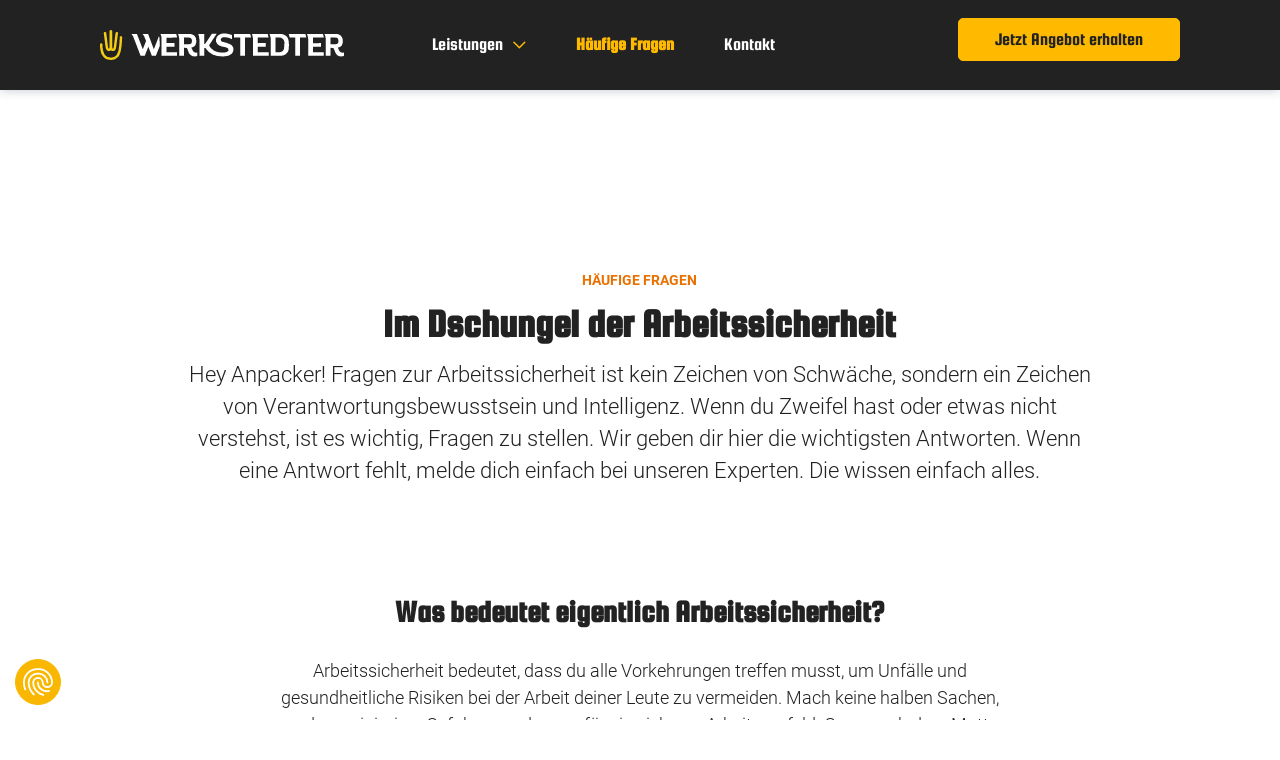

--- FILE ---
content_type: text/html; charset=UTF-8
request_url: https://www.werkstedter.de/haeufige-fragen/was-ist-der-unterschied-zwischen-arbeitsschutz-und-arbeitssicherheit
body_size: 25137
content:
<!DOCTYPE html>
<html lang="de">
<head>
<meta charset="UTF-8">
<title>FAQs zur Arbeitssicherheit und allem, was dazu gehört</title>
<base href="https://www.werkstedter.de/">
<meta name="robots" content="index,follow">
<meta name="description" content="Wir beantworten dir deine Fragen rund um das Thema Arbeitsschutz und Arbeitssicherheit. Fehlt dir eine Frage? Dann schreibe uns!">
<meta name="generator" content="Contao Open Source CMS">
<meta name="google-site-verification" content="">
<link rel="canonical" href="https://www.werkstedter.de/haeufige-fragen/was-ist-der-unterschied-zwischen-arbeitsschutz-und-arbeitssicherheit">
<style><!-- @charset "UTF-8";
/*! normalize.css v8.0.1 | MIT License | github.com/necolas/normalize.css */html{line-height:1.15;-webkit-text-size-adjust:100%}body{margin:0}main{display:block}h1{font-size:2em;margin:.67em 0}hr{box-sizing:content-box;height:0;overflow:visible}pre{font-family:monospace,monospace;font-size:1em}a{background-color:#fff0}abbr[title]{border-bottom:none;text-decoration:underline;-webkit-text-decoration:underline dotted;text-decoration:underline dotted}b,strong{font-weight:bolder}code,kbd,samp{font-family:monospace,monospace;font-size:1em}small{font-size:80%}sub,sup{font-size:75%;line-height:0;position:relative;vertical-align:baseline}sub{bottom:-.25em}sup{top:-.5em}img{border-style:none}button,input,optgroup,select,textarea{font-family:inherit;font-size:100%;line-height:1.15;margin:0}button,input{overflow:visible}button,select{text-transform:none}[type=button],[type=reset],[type=submit],button{-webkit-appearance:button}[type=button]::-moz-focus-inner,[type=reset]::-moz-focus-inner,[type=submit]::-moz-focus-inner,button::-moz-focus-inner{border-style:none;padding:0}[type=button]:-moz-focusring,[type=reset]:-moz-focusring,[type=submit]:-moz-focusring,button:-moz-focusring{outline:1px dotted ButtonText}fieldset{padding:.35em .75em .625em}legend{box-sizing:border-box;color:inherit;display:table;max-width:100%;padding:0;white-space:normal}progress{vertical-align:baseline}textarea{overflow:auto}[type=checkbox],[type=radio]{box-sizing:border-box;padding:0}[type=number]::-webkit-inner-spin-button,[type=number]::-webkit-outer-spin-button{height:auto}[type=search]{-webkit-appearance:textfield;outline-offset:-2px}[type=search]::-webkit-search-decoration{-webkit-appearance:none}::-webkit-file-upload-button{-webkit-appearance:button;font:inherit}details{display:block}summary{display:list-item}template{display:none}[hidden]{display:none}:root{--primary:#FFBA00;--secondary:#EA7000;--success:#5cb85c;--info:#5bc0de;--warning:#f0ad4e;--danger:#d9534f;--g-100:#f8f8f8;--g-200:#f8f8f8;--g-300:#d8d8d8;--g-400:#d8d8d8;--g-500:#aaaaaa;--g-600:#aaaaaa;--g-700:#777777;--g-800:#777777;--g-900:#222222;--white:#fff;--black:#222222;--breakpoint-xs:0;--breakpoint-sm:576px;--breakpoint-md:768px;--breakpoint-lg:992px;--breakpoint-xl:1280px;--breakpoint-xxl:1580px;--breakpoint:$bp;--font-family-default:"Roboto",sans-serif;--font-family-headline:"Squada One",sans-serif;--font-family-fontawesome-pro:"Font Awesome 5 Pro";--font-family-fontawesome-brands:"Font Awesome 5 Brands";--font-base-factor:1.5;--font-base-xs:17px;--font-base:17px;--font-base-sm:17px;--font-base-md:17px;--font-base-lg:17px;--font-base-xl:18px;--font-base-xxl:19px;--font-baseline:calc(var(--font-base-factor) * var(--font-base));--font-text:300 var(--font-base-xs)/var(--font-base-factor) var(--font-family-default);--font-text-tiny:300 calc(0.9 * var(--font-base-xs))/var(--font-base-factor) var(--font-family-default);--font-text-lead:300 calc(1 * var(--font-base-xs))/var(--font-base-factor) var(--font-family-default);--font-h1:600 calc(2.2 * var(--font-base-xs))/1.2 var(--font-family-headline);--font-h2:600 calc(1.7 * var(--font-base-xs))/1.2 var(--font-family-headline);--font-h3:600 calc(1.45 * var(--font-base-xs))/1.2 var(--font-family-headline);--font-h4:600 calc(1.2 * var(--font-base-xs))/1.4 var(--font-family-headline);--font-h5:700 calc(1 * var(--font-base-xs))/1.5 var(--font-family-headline);--font-h6:700 calc(0.75 * var(--font-base-xs))/1.5 var(--font-family-default);--grid-gutter:10px;--container-hs:30px;--container-vs-small:30px;--container-vs-medium:50px;--container-vs-large:var(--container-vs-medium);--container-vs-larger:calc(var(--container-vs-large) + var(--container-vs-small));--page-max-width:1500px;--page-max-width-calculated:calc(var(--page-max-width) + var(--container-hs) * 2);--screen-max-width:100%;--stage-max-width:calc(var(--page-max-width-calculated) + var(--container-hs) * 4)}@media (min-width:576px){:root{--breakpoint:$bp}}@media (min-width:768px){:root{--breakpoint:$bp}}@media (min-width:992px){:root{--breakpoint:$bp}}@media (min-width:1280px){:root{--breakpoint:$bp}}@media (min-width:1580px){:root{--breakpoint:$bp}}@media (min-width:576px){:root{--font-base:17px}}@media (min-width:768px){:root{--font-base:17px}}@media (min-width:992px){:root{--font-base:17px}}@media (min-width:1280px){:root{--font-base:18px}}@media (min-width:1580px){:root{--font-base:19px}}@media (min-width:576px){:root{--font-text:300 var(--font-base-sm)/var(--font-base-factor) var(--font-family-default)}}@media (min-width:768px){:root{--font-text:300 var(--font-base-md)/var(--font-base-factor) var(--font-family-default)}}@media (min-width:992px){:root{--font-text:300 var(--font-base-lg)/var(--font-base-factor) var(--font-family-default)}}@media (min-width:1280px){:root{--font-text:300 var(--font-base-xl)/var(--font-base-factor) var(--font-family-default)}}@media (min-width:1580px){:root{--font-text:300 var(--font-base-xxl)/var(--font-base-factor) var(--font-family-default)}}@media (min-width:576px){:root{--font-text-tiny:300 calc(0.9 * var(--font-base-sm))/var(--font-base-factor) var(--font-family-default)}}@media (min-width:768px){:root{--font-text-tiny:300 calc(0.9 * var(--font-base-md))/var(--font-base-factor) var(--font-family-default)}}@media (min-width:992px){:root{--font-text-tiny:300 calc(0.9 * var(--font-base-lg))/var(--font-base-factor) var(--font-family-default)}}@media (min-width:1280px){:root{--font-text-tiny:300 calc(0.8 * var(--font-base-xl))/var(--font-base-factor) var(--font-family-default)}}@media (min-width:1580px){:root{--font-text-tiny:300 calc(0.8 * var(--font-base-xxl))/var(--font-base-factor) var(--font-family-default)}}@media (min-width:576px){:root{--font-text-lead:300 calc(1 * var(--font-base-sm))/var(--font-base-factor) var(--font-family-default)}}@media (min-width:768px){:root{--font-text-lead:300 calc(1.2 * var(--font-base-md))/var(--font-base-factor) var(--font-family-default)}}@media (min-width:992px){:root{--font-text-lead:300 calc(1.2 * var(--font-base-lg))/var(--font-base-factor) var(--font-family-default)}}@media (min-width:1280px){:root{--font-text-lead:300 calc(1.2 * var(--font-base-xl))/var(--font-base-factor) var(--font-family-default)}}@media (min-width:1580px){:root{--font-text-lead:300 calc(1.2 * var(--font-base-xxl))/var(--font-base-factor) var(--font-family-default)}}@media (min-width:576px){:root{--font-h1:600 calc(2.2 * var(--font-base-sm))/1.2 var(--font-family-headline)}}@media (min-width:768px){:root{--font-h1:600 calc(2.2 * var(--font-base-md))/1.2 var(--font-family-headline)}}@media (min-width:992px){:root{--font-h1:600 calc(2.2 * var(--font-base-lg))/1.2 var(--font-family-headline)}}@media (min-width:1280px){:root{--font-h1:600 calc(2.2 * var(--font-base-xl))/1.2 var(--font-family-headline)}}@media (min-width:1580px){:root{--font-h1:600 calc(2.2 * var(--font-base-xxl))/1.2 var(--font-family-headline)}}@media (min-width:576px){:root{--font-h2:600 calc(1.7 * var(--font-base-sm))/1.2 var(--font-family-headline)}}@media (min-width:768px){:root{--font-h2:600 calc(1.7 * var(--font-base-md))/1.2 var(--font-family-headline)}}@media (min-width:992px){:root{--font-h2:600 calc(1.7 * var(--font-base-lg))/1.2 var(--font-family-headline)}}@media (min-width:1280px){:root{--font-h2:600 calc(1.7 * var(--font-base-xl))/1.2 var(--font-family-headline)}}@media (min-width:1580px){:root{--font-h2:600 calc(1.7 * var(--font-base-xxl))/1.2 var(--font-family-headline)}}@media (min-width:576px){:root{--font-h3:600 calc(1.45 * var(--font-base-sm))/1.2 var(--font-family-headline)}}@media (min-width:768px){:root{--font-h3:600 calc(1.45 * var(--font-base-md))/1.2 var(--font-family-headline)}}@media (min-width:992px){:root{--font-h3:600 calc(1.45 * var(--font-base-lg))/1.2 var(--font-family-headline)}}@media (min-width:1280px){:root{--font-h3:600 calc(1.45 * var(--font-base-xl))/1.2 var(--font-family-headline)}}@media (min-width:1580px){:root{--font-h3:600 calc(1.45 * var(--font-base-xxl))/1.2 var(--font-family-headline)}}@media (min-width:576px){:root{--font-h4:600 calc(1.2 * var(--font-base-sm))/1.4 var(--font-family-headline)}}@media (min-width:768px){:root{--font-h4:600 calc(1.2 * var(--font-base-md))/1.4 var(--font-family-headline)}}@media (min-width:992px){:root{--font-h4:600 calc(1.2 * var(--font-base-lg))/1.4 var(--font-family-headline)}}@media (min-width:1280px){:root{--font-h4:600 calc(1.2 * var(--font-base-xl))/1.4 var(--font-family-headline)}}@media (min-width:1580px){:root{--font-h4:600 calc(1.2 * var(--font-base-xxl))/1.4 var(--font-family-headline)}}@media (min-width:576px){:root{--font-h5:700 calc(1 * var(--font-base-sm))/1.5 var(--font-family-headline)}}@media (min-width:768px){:root{--font-h5:700 calc(1 * var(--font-base-md))/1.5 var(--font-family-headline)}}@media (min-width:992px){:root{--font-h5:700 calc(1 * var(--font-base-lg))/1.5 var(--font-family-headline)}}@media (min-width:1280px){:root{--font-h5:700 calc(1 * var(--font-base-xl))/1.5 var(--font-family-headline)}}@media (min-width:1580px){:root{--font-h5:700 calc(1 * var(--font-base-xxl))/1.5 var(--font-family-headline)}}@media (min-width:576px){:root{--font-h6:700 calc(0.75 * var(--font-base-sm))/1.5 var(--font-family-default)}}@media (min-width:768px){:root{--font-h6:700 calc(0.75 * var(--font-base-md))/1.5 var(--font-family-default)}}@media (min-width:992px){:root{--font-h6:700 calc(0.75 * var(--font-base-lg))/1.5 var(--font-family-default)}}@media (min-width:1280px){:root{--font-h6:700 calc(0.75 * var(--font-base-xl))/1.5 var(--font-family-default)}}@media (min-width:1580px){:root{--font-h6:700 calc(0.75 * var(--font-base-xxl))/1.5 var(--font-family-default)}}@media (min-width:576px){:root{--grid-gutter:20px}}@media (min-width:768px){:root{--grid-gutter:30px}}@media (min-width:992px){:root{--grid-gutter:30px}}@media (min-width:1280px){:root{--grid-gutter:40px}}@media (min-width:1580px){:root{--grid-gutter:40px}}@media (min-width:576px){:root{--container-hs:50px}}@media (min-width:768px){:root{--container-hs:60px}}@media (min-width:992px){:root{--container-hs:60px}}@media (min-width:1280px){:root{--container-hs:100px}}@media (min-width:1580px){:root{--container-hs:120px}}@media (min-width:576px){:root{--container-vs-small:40px}}@media (min-width:768px){:root{--container-vs-small:40px}}@media (min-width:992px){:root{--container-vs-small:40px}}@media (min-width:1280px){:root{--container-vs-small:50px}}@media (min-width:1580px){:root{--container-vs-small:50px}}@media (min-width:576px){:root{--container-vs-medium:60px}}@media (min-width:768px){:root{--container-vs-medium:60px}}@media (min-width:992px){:root{--container-vs-medium:60px}}@media (min-width:1280px){:root{--container-vs-medium:80px}}@media (min-width:1580px){:root{--container-vs-medium:80px}}@media (min-width:576px){:root{--container-vs-large:var(--container-vs-medium)}}@media (min-width:768px){:root{--container-vs-large:calc(var(--container-vs-small) + var(--container-vs-medium))}}@media (min-width:992px){:root{--container-vs-large:calc(var(--container-vs-small) + var(--container-vs-medium))}}@media (min-width:1280px){:root{--container-vs-large:calc(var(--container-vs-small) + var(--container-vs-medium))}}@media (min-width:1580px){:root{--container-vs-large:calc(var(--container-vs-small) + var(--container-vs-medium))}}@media (min-width:576px){:root{--container-vs-larger:calc(var(--container-vs-large) + var(--container-vs-small))}}@media (min-width:768px){:root{--container-vs-larger:calc(var(--container-vs-large) + var(--container-vs-small))}}@media (min-width:992px){:root{--container-vs-larger:calc(var(--container-vs-large) + var(--container-vs-small))}}@media (min-width:1280px){:root{--container-vs-larger:calc(var(--container-vs-large) + var(--container-vs-small))}}@media (min-width:1580px){:root{--container-vs-larger:calc(var(--container-vs-large) + var(--container-vs-small))}}body:before{content:"xs";display:none}@media (min-width:576px){body:before{content:"sm";display:none}}@media (min-width:768px){body:before{content:"md";display:none}}@media (min-width:992px){body:before{content:"lg";display:none}}@media (min-width:1280px){body:before{content:"xl";display:none}}@media (min-width:1580px){body:before{content:"xxl";display:none}}*{box-sizing:border-box;min-height:0;min-width:0}:focus{outline:none!important}::-moz-focus-inner{border:0!important}:after,:before{box-sizing:border-box}a{outline:0!important}ul{list-style-type:none}dl,ol,ul{margin:0;padding:0}nav li a{display:block}address,i{font-style:normal}html{-webkit-tap-highlight-color:#fff0}body{color:#aaa;background-color:#fff}button,input,select,textarea{font-family:inherit;font-size:inherit;line-height:inherit}a{color:#FFBA00;text-decoration:none}a:focus,a:hover{color:#b38200;text-decoration:none;outline:0}a:focus{outline:thin dotted;outline:5px auto -webkit-focus-ring-color;outline-offset:-2px}figure{margin:0}img{vertical-align:middle}code{display:block;padding:20px;border:1px dashed #5bc0de;background-color:fade(#5bc0de,10%)}pre{margin:0}body{-ms-overflow-style:scrollbar}h1,h2,h3,h4,h5,h6{margin:0;padding:0}.page-container~.page-container{position:absolute!important;top:0;left:0;width:100%}picture{position:relative;display:block}.bg-primary{background-color:#FFBA00!important}a.bg-primary:focus,a.bg-primary:hover,button.bg-primary:focus,button.bg-primary:hover{background-color:#cc9500!important}.bg-secondary{background-color:#EA7000!important}a.bg-secondary:focus,a.bg-secondary:hover,button.bg-secondary:focus,button.bg-secondary:hover{background-color:#b75800!important}.bg-success{background-color:#5cb85c!important}a.bg-success:focus,a.bg-success:hover,button.bg-success:focus,button.bg-success:hover{background-color:#449d44!important}.bg-info{background-color:#5bc0de!important}a.bg-info:focus,a.bg-info:hover,button.bg-info:focus,button.bg-info:hover{background-color:#31b0d5!important}.bg-warning{background-color:#f0ad4e!important}a.bg-warning:focus,a.bg-warning:hover,button.bg-warning:focus,button.bg-warning:hover{background-color:#ec971f!important}.bg-danger{background-color:#d9534f!important}a.bg-danger:focus,a.bg-danger:hover,button.bg-danger:focus,button.bg-danger:hover{background-color:#c9302c!important}.bg-g-100{background-color:#f8f8f8!important}a.bg-g-100:focus,a.bg-g-100:hover,button.bg-g-100:focus,button.bg-g-100:hover{background-color:#dfdfdf!important}.bg-g-200{background-color:#f8f8f8!important}a.bg-g-200:focus,a.bg-g-200:hover,button.bg-g-200:focus,button.bg-g-200:hover{background-color:#dfdfdf!important}.bg-g-300{background-color:#d8d8d8!important}a.bg-g-300:focus,a.bg-g-300:hover,button.bg-g-300:focus,button.bg-g-300:hover{background-color:#bfbfbf!important}.bg-g-400{background-color:#d8d8d8!important}a.bg-g-400:focus,a.bg-g-400:hover,button.bg-g-400:focus,button.bg-g-400:hover{background-color:#bfbfbf!important}.bg-g-500{background-color:#aaaaaa!important}a.bg-g-500:focus,a.bg-g-500:hover,button.bg-g-500:focus,button.bg-g-500:hover{background-color:#919191!important}.bg-g-600{background-color:#aaaaaa!important}a.bg-g-600:focus,a.bg-g-600:hover,button.bg-g-600:focus,button.bg-g-600:hover{background-color:#919191!important}.bg-g-700{background-color:#777777!important}a.bg-g-700:focus,a.bg-g-700:hover,button.bg-g-700:focus,button.bg-g-700:hover{background-color:#5e5e5e!important}.bg-g-800{background-color:#777777!important}a.bg-g-800:focus,a.bg-g-800:hover,button.bg-g-800:focus,button.bg-g-800:hover{background-color:#5e5e5e!important}.bg-g-900{background-color:#222222!important}a.bg-g-900:focus,a.bg-g-900:hover,button.bg-g-900:focus,button.bg-g-900:hover{background-color:#090909!important}.bg-white{background-color:#fff!important}.bg-trans,.bg-transparent{background-color:transparent!important}.btn{display:inline-block;margin-bottom:0;font-weight:700;text-align:center;vertical-align:middle;touch-action:manipulation;cursor:pointer;background-image:none;border:1px solid #fff0;white-space:nowrap;-webkit-user-select:none;-ms-user-select:none;user-select:none}.btn.active.focus,.btn.active:focus,.btn.focus,.btn:active.focus,.btn:active:focus,.btn:focus{outline:thin dotted;outline:5px auto -webkit-focus-ring-color;outline-offset:-2px}.btn.focus,.btn:focus,.btn:hover{color:#000;text-decoration:none}.btn.active,.btn:active{outline:0;background-image:none;box-shadow:inset 0 3px 5px rgb(0 0 0 / .125)}.btn.disabled,.btn[disabled],fieldset[disabled] .btn{cursor:not-allowed;pointer-events:none;opacity:.65;box-shadow:none}.btn .active:focus,.btn:active:focus,.btn:focus{outline:0!important}.btn-link{color:#FFBA00;font-weight:400;border-radius:0}.btn-link,.btn-link.active,.btn-link:active,.btn-link[disabled],fieldset[disabled] .btn-link{background-color:#fff0;box-shadow:none}.btn-link,.btn-link:active,.btn-link:focus,.btn-link:hover{border-color:#fff0}.btn-link:focus,.btn-link:hover{color:#b38200;text-decoration:none;background-color:#fff0}.btn-link[disabled]:focus,.btn-link[disabled]:hover,fieldset[disabled] .btn-link:focus,fieldset[disabled] .btn-link:hover{color:#aaa;text-decoration:none}.btn-block{display:block;width:100%}.btn-block+.btn-block{margin-top:10px}input[type=button].btn-block,input[type=reset].btn-block,input[type=submit].btn-block{width:100%}.img-responsive{display:block;width:100%;max-width:100%;height:auto}div.img-responsive{background-size:cover;background-position:center}.img-container,.img-lazy{position:relative}.img-container.loaded:before,.img-lazy.loaded:before{opacity:0}.img-container:before,.img-lazy:before{content:" ";position:absolute;transition:0.25s ease;top:0;left:0;width:100%;height:100%;background-color:#fff;opacity:1;background-size:32px 32px;background-repeat:no-repeat;background-position:center center;border:1px solid #ccc}.img-ll-native--fallback img{display:none!important}.list-inline,.list-unstyled{padding-left:0;list-style:none}.list-inline>li{display:inline-block}.size-display,.size-screen{max-width:var(--screen-max-width);display:flex;justify-content:center;float:none!important;width:100%;flex-wrap:wrap}.size-display>.zb-i,.size-screen>.zb-i{flex-grow:1}.size-stage{max-width:var(--stage-max-width);margin:0 auto;width:100%}.size-page{max-width:var(--page-max-width-calculated);margin-left:auto;margin-right:auto;width:100%}.size-display.fixed-stage>.zb-i{max-width:var(--stage-max-width)}.size-display>.fixed-content,.size-page>.fixed-content,.size-stage>.fixed-content{padding:0!important}@media (min-width:1740px){.size-display.fixed-content,.size-stage.fixed-content{padding:0 calc((100% - calc(var(--page-max-width) + var(--container-hs) * 2)) / 2)}}#page{min-height:100vh;display:flex}#page .page-container{display:flex;flex-wrap:wrap;flex-direction:column;justify-content:space-between;width:100%}#page .page-container>*{width:100%}.site-initializing *{transition:none!important;animation-duration:0s!important;animation-fill-mode:both!important}.slick{width:100%}.element-spacing-top-small{margin-top:max(var(--container-vs-small) - var(--font-base) * var(--font-base-factor),0px)!important}.element-spacing-top-medium{margin-top:max(var(--container-vs-medium) - var(--font-base) * var(--font-base-factor),0px)!important}.element-spacing-top-large{margin-top:max(var(--container-vs-large) - var(--font-base) * var(--font-base-factor),0px)!important}.element-spacing-top-larger{margin-top:max(var(--container-vs-larger) - var(--font-base) * var(--font-base-factor),0px)!important}.element-spacing-bottom-small{margin-bottom:max(var(--container-vs-small) - var(--font-base) * var(--font-base-factor),0px)!important}.element-spacing-bottom-medium{margin-bottom:max(var(--container-vs-medium) - var(--font-base) * var(--font-base-factor),0px)!important}.element-spacing-bottom-large{margin-bottom:max(var(--container-vs-large) - var(--font-base) * var(--font-base-factor),0px)!important}.element-spacing-bottom-larger{margin-bottom:max(var(--container-vs-larger) - var(--font-base) * var(--font-base-factor),0px)!important}.h1{font:var(--font-h1)}.h2{font:var(--font-h2)}.h3{font:var(--font-h3)}.h4{font:var(--font-h4)}.h5{font:var(--font-h5)}.h6{font:var(--font-h6)}html{font:var(--font-text)}.txt-tiny{font:var(--font-text-tiny)}.txt-lead{font:var(--font-text-lead)}.h1{font:var(--font-h1)}.h2{font:var(--font-h2)}.h3{font:var(--font-h3)}.h4{font:var(--font-h4)}.h5{font:var(--font-h5)}.h6{font:var(--font-h6)}html{font:var(--font-text)}.txt-tiny{font:var(--font-text-tiny)}.txt-lead{font:var(--font-text-lead)}.h1{font:var(--font-h1)}.h2{font:var(--font-h2)}.h3{font:var(--font-h3)}.h4{font:var(--font-h4)}.h5{font:var(--font-h5)}.h6{font:var(--font-h6)}html{font:var(--font-text)}.txt-tiny{font:var(--font-text-tiny)}.txt-lead{font:var(--font-text-lead)}.h1{font:var(--font-h1)}.h2{font:var(--font-h2)}.h3{font:var(--font-h3)}.h4{font:var(--font-h4)}.h5{font:var(--font-h5)}.h6{font:var(--font-h6)}html{font:var(--font-text)}.txt-tiny{font:var(--font-text-tiny)}.txt-lead{font:var(--font-text-lead)}.h1{font:var(--font-h1)}.h2{font:var(--font-h2)}.h3{font:var(--font-h3)}.h4{font:var(--font-h4)}.h5{font:var(--font-h5)}.h6{font:var(--font-h6)}html{font:var(--font-text)}.txt-tiny{font:var(--font-text-tiny)}.txt-lead{font:var(--font-text-lead)}.h1{font:var(--font-h1)}.h2{font:var(--font-h2)}.h3{font:var(--font-h3)}.h4{font:var(--font-h4)}.h5{font:var(--font-h5)}.h6{font:var(--font-h6)}html{font:var(--font-text)}.txt-tiny{font:var(--font-text-tiny)}.txt-lead{font:var(--font-text-lead)}.clearfix:after,.clearfix:before{content:" ";display:table}.clearfix:after{clear:both}.pull-right{float:right!important}.pull-left{float:left!important}@supports (display:grid){.grid{display:-ms-grid;display:grid;-ms-grid-columns:(1fr)[12];grid-template-columns:repeat(12,1fr)}.column{box-sizing:border-box;position:relative;-ms-grid-column-span:12;grid-column-end:span 12}.c-s-xs-1{-ms-grid-column:1;grid-column-start:1}.c-e-xs-1{-ms-grid-column-span:1;grid-column-end:span 1}.c-s-xs-2{-ms-grid-column:2;grid-column-start:2}.c-e-xs-2{-ms-grid-column-span:2;grid-column-end:span 2}.c-s-xs-3{-ms-grid-column:3;grid-column-start:3}.c-e-xs-3{-ms-grid-column-span:3;grid-column-end:span 3}.c-s-xs-4{-ms-grid-column:4;grid-column-start:4}.c-e-xs-4{-ms-grid-column-span:4;grid-column-end:span 4}.c-s-xs-5{-ms-grid-column:5;grid-column-start:5}.c-e-xs-5{-ms-grid-column-span:5;grid-column-end:span 5}.c-s-xs-6{-ms-grid-column:6;grid-column-start:6}.c-e-xs-6{-ms-grid-column-span:6;grid-column-end:span 6}.c-s-xs-7{-ms-grid-column:7;grid-column-start:7}.c-e-xs-7{-ms-grid-column-span:7;grid-column-end:span 7}.c-s-xs-8{-ms-grid-column:8;grid-column-start:8}.c-e-xs-8{-ms-grid-column-span:8;grid-column-end:span 8}.c-s-xs-9{-ms-grid-column:9;grid-column-start:9}.c-e-xs-9{-ms-grid-column-span:9;grid-column-end:span 9}.c-s-xs-10{-ms-grid-column:10;grid-column-start:10}.c-e-xs-10{-ms-grid-column-span:10;grid-column-end:span 10}.c-s-xs-11{-ms-grid-column:11;grid-column-start:11}.c-e-xs-11{-ms-grid-column-span:11;grid-column-end:span 11}.c-s-xs-12{-ms-grid-column:12;grid-column-start:12}.c-e-xs-12{-ms-grid-column-span:12;grid-column-end:span 12}.r-s-xs-1{-ms-grid-row:1;grid-row-start:1}.r-e-xs-1{-ms-grid-row-span:1;grid-row-end:span 1}.r-s-xs-2{-ms-grid-row:2;grid-row-start:2}.r-e-xs-2{-ms-grid-row-span:2;grid-row-end:span 2}.r-s-xs-3{-ms-grid-row:3;grid-row-start:3}.r-e-xs-3{-ms-grid-row-span:3;grid-row-end:span 3}.r-s-xs-4{-ms-grid-row:4;grid-row-start:4}.r-e-xs-4{-ms-grid-row-span:4;grid-row-end:span 4}.r-s-xs-5{-ms-grid-row:5;grid-row-start:5}.r-e-xs-5{-ms-grid-row-span:5;grid-row-end:span 5}.r-s-xs-6{-ms-grid-row:6;grid-row-start:6}.r-e-xs-6{-ms-grid-row-span:6;grid-row-end:span 6}@media (min-width:576px){.c-s-sm-1{-ms-grid-column:1;grid-column-start:1}.c-e-sm-1{-ms-grid-column-span:1;grid-column-end:span 1}.c-s-sm-2{-ms-grid-column:2;grid-column-start:2}.c-e-sm-2{-ms-grid-column-span:2;grid-column-end:span 2}.c-s-sm-3{-ms-grid-column:3;grid-column-start:3}.c-e-sm-3{-ms-grid-column-span:3;grid-column-end:span 3}.c-s-sm-4{-ms-grid-column:4;grid-column-start:4}.c-e-sm-4{-ms-grid-column-span:4;grid-column-end:span 4}.c-s-sm-5{-ms-grid-column:5;grid-column-start:5}.c-e-sm-5{-ms-grid-column-span:5;grid-column-end:span 5}.c-s-sm-6{-ms-grid-column:6;grid-column-start:6}.c-e-sm-6{-ms-grid-column-span:6;grid-column-end:span 6}.c-s-sm-7{-ms-grid-column:7;grid-column-start:7}.c-e-sm-7{-ms-grid-column-span:7;grid-column-end:span 7}.c-s-sm-8{-ms-grid-column:8;grid-column-start:8}.c-e-sm-8{-ms-grid-column-span:8;grid-column-end:span 8}.c-s-sm-9{-ms-grid-column:9;grid-column-start:9}.c-e-sm-9{-ms-grid-column-span:9;grid-column-end:span 9}.c-s-sm-10{-ms-grid-column:10;grid-column-start:10}.c-e-sm-10{-ms-grid-column-span:10;grid-column-end:span 10}.c-s-sm-11{-ms-grid-column:11;grid-column-start:11}.c-e-sm-11{-ms-grid-column-span:11;grid-column-end:span 11}.c-s-sm-12{-ms-grid-column:12;grid-column-start:12}.c-e-sm-12{-ms-grid-column-span:12;grid-column-end:span 12}.r-s-sm-1{-ms-grid-row:1;grid-row-start:1}.r-e-sm-1{-ms-grid-row-span:1;grid-row-end:span 1}.r-s-sm-2{-ms-grid-row:2;grid-row-start:2}.r-e-sm-2{-ms-grid-row-span:2;grid-row-end:span 2}.r-s-sm-3{-ms-grid-row:3;grid-row-start:3}.r-e-sm-3{-ms-grid-row-span:3;grid-row-end:span 3}.r-s-sm-4{-ms-grid-row:4;grid-row-start:4}.r-e-sm-4{-ms-grid-row-span:4;grid-row-end:span 4}.r-s-sm-5{-ms-grid-row:5;grid-row-start:5}.r-e-sm-5{-ms-grid-row-span:5;grid-row-end:span 5}.r-s-sm-6{-ms-grid-row:6;grid-row-start:6}.r-e-sm-6{-ms-grid-row-span:6;grid-row-end:span 6}}@media (min-width:768px){.c-s-md-1{-ms-grid-column:1;grid-column-start:1}.c-e-md-1{-ms-grid-column-span:1;grid-column-end:span 1}.c-s-md-2{-ms-grid-column:2;grid-column-start:2}.c-e-md-2{-ms-grid-column-span:2;grid-column-end:span 2}.c-s-md-3{-ms-grid-column:3;grid-column-start:3}.c-e-md-3{-ms-grid-column-span:3;grid-column-end:span 3}.c-s-md-4{-ms-grid-column:4;grid-column-start:4}.c-e-md-4{-ms-grid-column-span:4;grid-column-end:span 4}.c-s-md-5{-ms-grid-column:5;grid-column-start:5}.c-e-md-5{-ms-grid-column-span:5;grid-column-end:span 5}.c-s-md-6{-ms-grid-column:6;grid-column-start:6}.c-e-md-6{-ms-grid-column-span:6;grid-column-end:span 6}.c-s-md-7{-ms-grid-column:7;grid-column-start:7}.c-e-md-7{-ms-grid-column-span:7;grid-column-end:span 7}.c-s-md-8{-ms-grid-column:8;grid-column-start:8}.c-e-md-8{-ms-grid-column-span:8;grid-column-end:span 8}.c-s-md-9{-ms-grid-column:9;grid-column-start:9}.c-e-md-9{-ms-grid-column-span:9;grid-column-end:span 9}.c-s-md-10{-ms-grid-column:10;grid-column-start:10}.c-e-md-10{-ms-grid-column-span:10;grid-column-end:span 10}.c-s-md-11{-ms-grid-column:11;grid-column-start:11}.c-e-md-11{-ms-grid-column-span:11;grid-column-end:span 11}.c-s-md-12{-ms-grid-column:12;grid-column-start:12}.c-e-md-12{-ms-grid-column-span:12;grid-column-end:span 12}.r-s-md-1{-ms-grid-row:1;grid-row-start:1}.r-e-md-1{-ms-grid-row-span:1;grid-row-end:span 1}.r-s-md-2{-ms-grid-row:2;grid-row-start:2}.r-e-md-2{-ms-grid-row-span:2;grid-row-end:span 2}.r-s-md-3{-ms-grid-row:3;grid-row-start:3}.r-e-md-3{-ms-grid-row-span:3;grid-row-end:span 3}.r-s-md-4{-ms-grid-row:4;grid-row-start:4}.r-e-md-4{-ms-grid-row-span:4;grid-row-end:span 4}.r-s-md-5{-ms-grid-row:5;grid-row-start:5}.r-e-md-5{-ms-grid-row-span:5;grid-row-end:span 5}.r-s-md-6{-ms-grid-row:6;grid-row-start:6}.r-e-md-6{-ms-grid-row-span:6;grid-row-end:span 6}}@media (min-width:992px){.c-s-lg-1{-ms-grid-column:1;grid-column-start:1}.c-e-lg-1{-ms-grid-column-span:1;grid-column-end:span 1}.c-s-lg-2{-ms-grid-column:2;grid-column-start:2}.c-e-lg-2{-ms-grid-column-span:2;grid-column-end:span 2}.c-s-lg-3{-ms-grid-column:3;grid-column-start:3}.c-e-lg-3{-ms-grid-column-span:3;grid-column-end:span 3}.c-s-lg-4{-ms-grid-column:4;grid-column-start:4}.c-e-lg-4{-ms-grid-column-span:4;grid-column-end:span 4}.c-s-lg-5{-ms-grid-column:5;grid-column-start:5}.c-e-lg-5{-ms-grid-column-span:5;grid-column-end:span 5}.c-s-lg-6{-ms-grid-column:6;grid-column-start:6}.c-e-lg-6{-ms-grid-column-span:6;grid-column-end:span 6}.c-s-lg-7{-ms-grid-column:7;grid-column-start:7}.c-e-lg-7{-ms-grid-column-span:7;grid-column-end:span 7}.c-s-lg-8{-ms-grid-column:8;grid-column-start:8}.c-e-lg-8{-ms-grid-column-span:8;grid-column-end:span 8}.c-s-lg-9{-ms-grid-column:9;grid-column-start:9}.c-e-lg-9{-ms-grid-column-span:9;grid-column-end:span 9}.c-s-lg-10{-ms-grid-column:10;grid-column-start:10}.c-e-lg-10{-ms-grid-column-span:10;grid-column-end:span 10}.c-s-lg-11{-ms-grid-column:11;grid-column-start:11}.c-e-lg-11{-ms-grid-column-span:11;grid-column-end:span 11}.c-s-lg-12{-ms-grid-column:12;grid-column-start:12}.c-e-lg-12{-ms-grid-column-span:12;grid-column-end:span 12}.r-s-lg-1{-ms-grid-row:1;grid-row-start:1}.r-e-lg-1{-ms-grid-row-span:1;grid-row-end:span 1}.r-s-lg-2{-ms-grid-row:2;grid-row-start:2}.r-e-lg-2{-ms-grid-row-span:2;grid-row-end:span 2}.r-s-lg-3{-ms-grid-row:3;grid-row-start:3}.r-e-lg-3{-ms-grid-row-span:3;grid-row-end:span 3}.r-s-lg-4{-ms-grid-row:4;grid-row-start:4}.r-e-lg-4{-ms-grid-row-span:4;grid-row-end:span 4}.r-s-lg-5{-ms-grid-row:5;grid-row-start:5}.r-e-lg-5{-ms-grid-row-span:5;grid-row-end:span 5}.r-s-lg-6{-ms-grid-row:6;grid-row-start:6}.r-e-lg-6{-ms-grid-row-span:6;grid-row-end:span 6}}@media (min-width:1280px){.c-s-xl-1{-ms-grid-column:1;grid-column-start:1}.c-e-xl-1{-ms-grid-column-span:1;grid-column-end:span 1}.c-s-xl-2{-ms-grid-column:2;grid-column-start:2}.c-e-xl-2{-ms-grid-column-span:2;grid-column-end:span 2}.c-s-xl-3{-ms-grid-column:3;grid-column-start:3}.c-e-xl-3{-ms-grid-column-span:3;grid-column-end:span 3}.c-s-xl-4{-ms-grid-column:4;grid-column-start:4}.c-e-xl-4{-ms-grid-column-span:4;grid-column-end:span 4}.c-s-xl-5{-ms-grid-column:5;grid-column-start:5}.c-e-xl-5{-ms-grid-column-span:5;grid-column-end:span 5}.c-s-xl-6{-ms-grid-column:6;grid-column-start:6}.c-e-xl-6{-ms-grid-column-span:6;grid-column-end:span 6}.c-s-xl-7{-ms-grid-column:7;grid-column-start:7}.c-e-xl-7{-ms-grid-column-span:7;grid-column-end:span 7}.c-s-xl-8{-ms-grid-column:8;grid-column-start:8}.c-e-xl-8{-ms-grid-column-span:8;grid-column-end:span 8}.c-s-xl-9{-ms-grid-column:9;grid-column-start:9}.c-e-xl-9{-ms-grid-column-span:9;grid-column-end:span 9}.c-s-xl-10{-ms-grid-column:10;grid-column-start:10}.c-e-xl-10{-ms-grid-column-span:10;grid-column-end:span 10}.c-s-xl-11{-ms-grid-column:11;grid-column-start:11}.c-e-xl-11{-ms-grid-column-span:11;grid-column-end:span 11}.c-s-xl-12{-ms-grid-column:12;grid-column-start:12}.c-e-xl-12{-ms-grid-column-span:12;grid-column-end:span 12}.r-s-xl-1{-ms-grid-row:1;grid-row-start:1}.r-e-xl-1{-ms-grid-row-span:1;grid-row-end:span 1}.r-s-xl-2{-ms-grid-row:2;grid-row-start:2}.r-e-xl-2{-ms-grid-row-span:2;grid-row-end:span 2}.r-s-xl-3{-ms-grid-row:3;grid-row-start:3}.r-e-xl-3{-ms-grid-row-span:3;grid-row-end:span 3}.r-s-xl-4{-ms-grid-row:4;grid-row-start:4}.r-e-xl-4{-ms-grid-row-span:4;grid-row-end:span 4}.r-s-xl-5{-ms-grid-row:5;grid-row-start:5}.r-e-xl-5{-ms-grid-row-span:5;grid-row-end:span 5}.r-s-xl-6{-ms-grid-row:6;grid-row-start:6}.r-e-xl-6{-ms-grid-row-span:6;grid-row-end:span 6}}@media (min-width:1580px){.c-s-xxl-1{-ms-grid-column:1;grid-column-start:1}.c-e-xxl-1{-ms-grid-column-span:1;grid-column-end:span 1}.c-s-xxl-2{-ms-grid-column:2;grid-column-start:2}.c-e-xxl-2{-ms-grid-column-span:2;grid-column-end:span 2}.c-s-xxl-3{-ms-grid-column:3;grid-column-start:3}.c-e-xxl-3{-ms-grid-column-span:3;grid-column-end:span 3}.c-s-xxl-4{-ms-grid-column:4;grid-column-start:4}.c-e-xxl-4{-ms-grid-column-span:4;grid-column-end:span 4}.c-s-xxl-5{-ms-grid-column:5;grid-column-start:5}.c-e-xxl-5{-ms-grid-column-span:5;grid-column-end:span 5}.c-s-xxl-6{-ms-grid-column:6;grid-column-start:6}.c-e-xxl-6{-ms-grid-column-span:6;grid-column-end:span 6}.c-s-xxl-7{-ms-grid-column:7;grid-column-start:7}.c-e-xxl-7{-ms-grid-column-span:7;grid-column-end:span 7}.c-s-xxl-8{-ms-grid-column:8;grid-column-start:8}.c-e-xxl-8{-ms-grid-column-span:8;grid-column-end:span 8}.c-s-xxl-9{-ms-grid-column:9;grid-column-start:9}.c-e-xxl-9{-ms-grid-column-span:9;grid-column-end:span 9}.c-s-xxl-10{-ms-grid-column:10;grid-column-start:10}.c-e-xxl-10{-ms-grid-column-span:10;grid-column-end:span 10}.c-s-xxl-11{-ms-grid-column:11;grid-column-start:11}.c-e-xxl-11{-ms-grid-column-span:11;grid-column-end:span 11}.c-s-xxl-12{-ms-grid-column:12;grid-column-start:12}.c-e-xxl-12{-ms-grid-column-span:12;grid-column-end:span 12}.r-s-xxl-1{-ms-grid-row:1;grid-row-start:1}.r-e-xxl-1{-ms-grid-row-span:1;grid-row-end:span 1}.r-s-xxl-2{-ms-grid-row:2;grid-row-start:2}.r-e-xxl-2{-ms-grid-row-span:2;grid-row-end:span 2}.r-s-xxl-3{-ms-grid-row:3;grid-row-start:3}.r-e-xxl-3{-ms-grid-row-span:3;grid-row-end:span 3}.r-s-xxl-4{-ms-grid-row:4;grid-row-start:4}.r-e-xxl-4{-ms-grid-row-span:4;grid-row-end:span 4}.r-s-xxl-5{-ms-grid-row:5;grid-row-start:5}.r-e-xxl-5{-ms-grid-row-span:5;grid-row-end:span 5}.r-s-xxl-6{-ms-grid-row:6;grid-row-start:6}.r-e-xxl-6{-ms-grid-row-span:6;grid-row-end:span 6}}.grid{grid-gap:var(--grid-gutter)}.grid.grid-gutter-all{padding:var(--grid-gutter)}.slick{width:100%;display:block!important}.slick-track{display:flex}.slick-track>.column{border:0 solid #fff0}.slick-slide{outline:0!important;height:auto!important}.slick:not(.slick-gallery) .slick-list{margin:0 calc(var(--grid-gutter) / 2 * -1)}.slick:not(.slick-gallery) .slick-track>.column{border-left-width:calc(var(--grid-gutter) / 2);border-right-width:calc(var(--grid-gutter) / 2)}.grid-bootstrap{grid-row-gap:calc(var(--font-base) * var(--font-base-factor))}.grid-frameless{grid-gap:0!important}}.icon{font-style:normal;speak:none;-webkit-font-smoothing:antialiased;-moz-osx-font-smoothing:grayscale}.icon:before{content:attr(data-icon)}.icon[data-font-family|=FontAwesome6Brands]{font-family:var(--font-family-fontawesome-brands)}.icon[data-font-family|=FontAwesome6]{font-family:var(--font-family-fontawesome-pro)}.icon[data-font-family|=FontAwesome5Brands]{font-family:var(--font-family-fontawesome-brands)}.icon[data-font-family|=FontAwesome5]{font-family:var(--font-family-fontawesome-pro)}.icon[data-font-family|=FontAwesome]{font-family:var(--font-family-fontawesome-pro)}.form input[type=number]{-moz-appearance:textfield}.form input::-webkit-inner-spin-button,.form input::-webkit-outer-spin-button{-webkit-appearance:none;margin:0;display:none}.form select::-ms-expand{display:none!important}.form .invisible{display:none}.form label .mandatory,.form legend .mandatory{color:var(--primary)}.form .form-control:focus{outline:0;box-shadow:none}@media (min-width:768px){.form .has-error{position:relative}.form .has-error .alert{display:none;position:absolute;width:100%}.form .has-error input:focus~.alert,.form .has-error input:hover~.alert,.form .has-error textarea:focus~.alert,.form .has-error textarea:hover~.alert{display:block;z-index:1000}}.form .has-feedback .form-control-feedback{top:0;right:0;pointer-events:none}.h1{font:var(--font-h1)}.h2{font:var(--font-h2)}.h3{font:var(--font-h3)}.h4{font:var(--font-h4)}html{font:var(--font-text)}.txt-sm{font:var(--font-text-tiny)}.txt-lg{font:var(--font-text-lead)}.hl,.p,address,blockquote,code,dl,figure,form,ol,p,table,ul{margin-top:0;margin-bottom:calc(var(--font-base) * var(--font-base-factor) * 1)}figure .caption{margin-top:calc(0.25 * var(--font-base) * var(--font-base-factor) * 1)}@media (min-width:576px){.hl,.p,address,blockquote,code,dl,figure,form,ol,p,table,ul{margin-top:0;margin-bottom:calc(var(--font-base) * var(--font-base-factor) * 1)}figure .caption{margin-top:calc(0.25 * var(--font-base) * var(--font-base-factor) * 1)}}@media (min-width:768px){.hl,.p,address,blockquote,code,dl,figure,form,ol,p,table,ul{margin-top:0;margin-bottom:calc(var(--font-base) * var(--font-base-factor) * 1)}figure .caption{margin-top:calc(0.25 * var(--font-base) * var(--font-base-factor) * 1)}}@media (min-width:992px){.hl,.p,address,blockquote,code,dl,figure,form,ol,p,table,ul{margin-top:0;margin-bottom:calc(var(--font-base) * var(--font-base-factor) * 1)}figure .caption{margin-top:calc(0.25 * var(--font-base) * var(--font-base-factor) * 1)}}@media (min-width:1280px){.hl,.p,address,blockquote,code,dl,figure,form,ol,p,table,ul{margin-top:0;margin-bottom:calc(var(--font-base) * var(--font-base-factor) * 1)}figure .caption{margin-top:calc(0.25 * var(--font-base) * var(--font-base-factor) * 1)}}@media (min-width:1580px){.hl,.p,address,blockquote,code,dl,figure,form,ol,p,table,ul{margin-top:0;margin-bottom:calc(var(--font-base) * var(--font-base-factor) * 1)}figure .caption{margin-top:calc(0.25 * var(--font-base) * var(--font-base-factor) * 1)}}.article-vertical-spacing-bottom-small{margin-bottom:var(--container-vs-small)}.article-vertical-spacing-bottom-large{margin-bottom:var(--container-vs-large)}.article-vertical-spacing-bottom-medium{margin-bottom:var(--container-vs-medium)}.hidden,.hidden-md,.hidden-sm,.hidden-xs{display:none}:root{--font-h0:600 calc(2.6 * var(--font-base-xs))/1.2 var(--font-family-headline);--font-text-hero:300 calc(1.2 * var(--font-base-xs))/var(--font-base-factor) var(--font-family-default);--font-text-hero:300 calc(1.2 * var(--font-base-xs))/var(--font-base-factor) var(--font-family-default);--container-infobox-vs:30px;--container-infobox-hs:30px}@media (min-width:576px){:root{--font-h0:600 calc(2.6 * var(--font-base-sm))/1.2 var(--font-family-headline)}}@media (min-width:768px){:root{--font-h0:600 calc(2.6 * var(--font-base-md))/1.2 var(--font-family-headline)}}@media (min-width:992px){:root{--font-h0:600 calc(2.6 * var(--font-base-lg))/1.2 var(--font-family-headline)}}@media (min-width:1280px){:root{--font-h0:600 calc(2.6 * var(--font-base-xl))/1.2 var(--font-family-headline)}}@media (min-width:1580px){:root{--font-h0:600 calc(2.6 * var(--font-base-xxl))/1.2 var(--font-family-headline)}}@media (min-width:576px){:root{--font-text-hero:300 calc(1.2 * var(--font-base-sm))/var(--font-base-factor) var(--font-family-default)}}@media (min-width:768px){:root{--font-text-hero:300 calc(1.2 * var(--font-base-md))/var(--font-base-factor) var(--font-family-default)}}@media (min-width:992px){:root{--font-text-hero:300 calc(1.2 * var(--font-base-lg))/var(--font-base-factor) var(--font-family-default)}}@media (min-width:1280px){:root{--font-text-hero:300 calc(1.2 * var(--font-base-xl))/var(--font-base-factor) var(--font-family-default)}}@media (min-width:1580px){:root{--font-text-hero:300 calc(1.2 * var(--font-base-xxl))/var(--font-base-factor) var(--font-family-default)}}@media (min-width:576px){:root{--font-text-hero:300 calc(1.2 * var(--font-base-sm))/var(--font-base-factor) var(--font-family-default)}}@media (min-width:768px){:root{--font-text-hero:300 calc(1.2 * var(--font-base-md))/var(--font-base-factor) var(--font-family-default)}}@media (min-width:992px){:root{--font-text-hero:300 calc(1.2 * var(--font-base-lg))/var(--font-base-factor) var(--font-family-default)}}@media (min-width:1280px){:root{--font-text-hero:300 calc(1.2 * var(--font-base-xl))/var(--font-base-factor) var(--font-family-default)}}@media (min-width:1580px){:root{--font-text-hero:300 calc(1.2 * var(--font-base-xxl))/var(--font-base-factor) var(--font-family-default)}}@media (min-width:576px){:root{--container-infobox-vs:40px}}@media (min-width:768px){:root{--container-infobox-vs:40px}}@media (min-width:992px){:root{--container-infobox-vs:40px}}@media (min-width:1280px){:root{--container-infobox-vs:50px}}@media (min-width:1580px){:root{--container-infobox-vs:50px}}@media (min-width:576px){:root{--container-infobox-hs:40px}}@media (min-width:768px){:root{--container-infobox-hs:40px}}@media (min-width:992px){:root{--container-infobox-hs:40px}}@media (min-width:1280px){:root{--container-infobox-hs:50px}}@media (min-width:1580px){:root{--container-infobox-hs:50px}}.cp--dark{color:#222}.cp--dark .hl,.cp--dark [class*=hl__main],.cp--dark h1,.cp--dark h2,.cp--dark h3,.cp--dark h4,.cp--dark h5,.cp--dark h6{color:#222}.cp--dark .hl a,.cp--dark [class*=hl__main] a,.cp--dark h1 a,.cp--dark h2 a,.cp--dark h3 a,.cp--dark h4 a,.cp--dark h5 a,.cp--dark h6 a{color:#FFBA00}.cp--dark .hl a:hover,.cp--dark [class*=hl__main] a:hover,.cp--dark h1 a:hover,.cp--dark h2 a:hover,.cp--dark h3 a:hover,.cp--dark h4 a:hover,.cp--dark h5 a:hover,.cp--dark h6 a:hover{color:#FFBA00}.cp--dark [class*=hl__sub]{color:#EA7000}.cp--dark [class*=hl__sub] a{color:#EA7000}.cp--dark [class*=hl__sub] a:hover{color:#EA7000}.cp--dark p{color:#222}.cp--dark p em{color:#222}.cp--dark strong{color:#222}.cp--dark .txt-lg p{color:#222}.cp--dark a,.cp--dark a>em{color:#EA7000}.cp--dark a:hover,.cp--dark a>em:hover{color:#EA7000}.cp--dark p a:not([class]){text-decoration:underline}.cp--bright{color:#fff}.cp--bright .hl,.cp--bright [class*=hl__main],.cp--bright h1,.cp--bright h2,.cp--bright h3,.cp--bright h4,.cp--bright h5,.cp--bright h6{color:#fff}.cp--bright .hl a,.cp--bright [class*=hl__main] a,.cp--bright h1 a,.cp--bright h2 a,.cp--bright h3 a,.cp--bright h4 a,.cp--bright h5 a,.cp--bright h6 a{color:#fff}.cp--bright .hl a:hover,.cp--bright [class*=hl__main] a:hover,.cp--bright h1 a:hover,.cp--bright h2 a:hover,.cp--bright h3 a:hover,.cp--bright h4 a:hover,.cp--bright h5 a:hover,.cp--bright h6 a:hover{color:#fff}.cp--bright [class*=hl__sub]{color:#fff}.cp--bright [class*=hl__sub] a{color:#fff}.cp--bright [class*=hl__sub] a:hover{color:#fff}.cp--bright p{color:#fff}.cp--bright p em{color:#fff}.cp--bright strong{color:#fff}.cp--bright .txt-lg p{color:#fff}.cp--bright a,.cp--bright a>em{color:#fff}.cp--bright a:hover,.cp--bright a>em:hover{color:#fff}.cp--bright p a:not([class]){text-decoration:underline}.btn-lg{font:var(--font-nav-primary);background:var(--primary);transition:background 0.15s linear;border-color:var(--primary)!important;display:inline-block;line-height:1.2!important;padding:10px 36px;text-align:center;border-width:1px;border-style:solid;border-radius:5px;white-space:nowrap}.btn-lg *,.btn-lg span{color:var(--black)!important}.btn-lg:hover{font:var(--font-nav-primary);background:var(--secondary);transition:background 0.15s linear;border-color:var(--secondary)!important}.btn-lg:hover *,.btn-lg:hover span{color:var(--white)!important}.btn-white{background-color:#fff;color:var(--primary)!important;border:1px solid var(--white)}.btn-p{background-color:var(--primary);color:var(--white)!important;position:relative}.btn-p span{color:inherit;transition:0.25s ease;z-index:111;position:relative}.btn-p:after{content:" ";position:absolute;bottom:0;left:0;width:100%;height:0;background-color:#fff;transition:0.25s ease}.container--lg>.zb-i{position:relative;padding:calc(var(--container-vs-large) + var(--container-vs-small)) 30px}@media (min-width:576px){.container--lg>.zb-i{padding:calc(var(--container-vs-large) + var(--container-vs-small)) 50px}}@media (min-width:768px){.container--lg>.zb-i{padding:calc(var(--container-vs-large) + var(--container-vs-small)) 60px}}@media (min-width:992px){.container--lg>.zb-i{padding:calc(var(--container-vs-large) + var(--container-vs-small)) 60px}}@media (min-width:1280px){.container--lg>.zb-i{padding:calc(var(--container-vs-large) + var(--container-vs-small)) 100px}}@media (min-width:1580px){.container--lg>.zb-i{padding:calc(var(--container-vs-large) + var(--container-vs-small)) 120px}}.container--overlapping{overflow:hidden;position:relative;z-index:5}.container--overlapping+.container{margin-top:calc(-1 * var(--container-vs-medium));position:relative;z-index:10}.container--overlapping+.container>.zb-i{padding-top:0px!important}.cont-footer .container--lg>.zb-i{padding-top:0}.container.bg-primary:not(.container--seperator)+.bg-primary>.zb-i{padding-top:0!important}.container.bg-secondary:not(.container--seperator)+.bg-secondary>.zb-i{padding-top:0!important}.container.bg-success:not(.container--seperator)+.bg-success>.zb-i{padding-top:0!important}.container.bg-info:not(.container--seperator)+.bg-info>.zb-i{padding-top:0!important}.container.bg-warning:not(.container--seperator)+.bg-warning>.zb-i{padding-top:0!important}.container.bg-danger:not(.container--seperator)+.bg-danger>.zb-i{padding-top:0!important}.container.bg-trans:not(.container--seperator)+.bg-trans>.zb-i{padding-top:0!important}.container--seperator+.container--lg>.zb-i:before{content:" ";position:absolute;top:0;left:0;display:block;width:100%;height:1px;background-color:#ccc;padding:0 var(--container-hs);background-clip:content-box}.zb-ce[data-href]{cursor:pointer}fieldset{padding:0;margin:0;border:0;min-width:0}legend{display:block;width:100%;padding:0;line-height:inherit;border:0}label{display:inline-block;max-width:100%;margin-bottom:5px;font-weight:700}input[type=search]{box-sizing:border-box}input[type=checkbox],input[type=radio]{margin:4px 0 0;margin-top:1px\9;line-height:normal}input[type=file]{display:block}input[type=range]{display:block;width:100%}select[multiple],select[size]{height:auto}input[type=checkbox]:focus,input[type=file]:focus,input[type=radio]:focus{outline:thin dotted;outline:5px auto -webkit-focus-ring-color;outline-offset:-2px}.form-control{display:block;width:100%;height:36px;color:var(--secondary);background-color:var(--white);background-image:none;border:1px solid #CCC;border-radius:2px;box-shadow:inset 0 1px 1px rgb(0 0 0 / .075);transition:border-color ease-in-out 0.15s,box-shadow ease-in-out 0.15s}.form-control:focus{border-color:red;outline:0;box-shadow:inset 0 1px 1px rgb(0 0 0 / .075),0 0 8px rgb(255 0 0 / .6)}.form-control[disabled],.form-control[readonly],fieldset[disabled] .form-control{background-color:var(--g-500);opacity:1}.form-control[disabled],fieldset[disabled] .form-control{cursor:not-allowed}.form-control textarea{height:auto}input[type=search]{-webkit-appearance:none}@media screen and (-webkit-min-device-pixel-ratio:0){input[type=date],input[type=datetime-local],input[type=month],input[type=time]{line-height:36px}}.checkbox,.radio{position:relative;display:block}.checkbox label,.radio label{margin-bottom:0;font-weight:400;cursor:pointer}.checkbox input[type=checkbox],.checkbox-inline input[type=checkbox],.radio input[type=radio],.radio-inline input[type=radio]{position:absolute;margin-left:-20px;margin-top:4px\9}.checkbox+.checkbox,.radio+.radio{margin-top:-5px}.checkbox-inline,.radio-inline{position:relative;display:inline-block;padding-left:20px;margin-bottom:0;vertical-align:middle;font-weight:400;cursor:pointer}.checkbox-inline+.checkbox-inline,.radio-inline+.radio-inline{margin-top:0;margin-left:10px}fieldset[disabled] input[type=checkbox],fieldset[disabled] input[type=radio],input[type=checkbox].disabled,input[type=checkbox][disabled],input[type=radio].disabled,input[type=radio][disabled]{cursor:not-allowed}.checkbox-inline.disabled,.radio-inline.disabled,fieldset[disabled] .checkbox-inline,fieldset[disabled] .radio-inline{cursor:not-allowed}.checkbox.disabled label,.radio.disabled label,fieldset[disabled] .checkbox label,fieldset[disabled] .radio label{cursor:not-allowed}.has-feedback{position:relative}.has-feedback .form-control{padding-right:45px}.form-control-feedback{position:absolute;top:0;right:0;z-index:2;display:block;width:36px;height:36px;line-height:36px;text-align:center;pointer-events:none}.has-success .checkbox,.has-success .checkbox-inline,.has-success .control-label,.has-success .help-block,.has-success .radio,.has-success .radio-inline,.has-success.checkbox label,.has-success.checkbox-inline label,.has-success.radio label,.has-success.radio-inline label{color:var(--success)}.has-success .form-control{border-color:var(--success);box-shadow:inset 0 1px 1px rgb(0 0 0 / .075)}.has-success .form-control:focus{border-color:var(--success);box-shadow:inset 0 1px 1px rgb(0 0 0 / .075),0 0 6px var(--success)}.has-success .form-control-feedback{color:var(--success)}.has-warning .checkbox,.has-warning .checkbox-inline,.has-warning .control-label,.has-warning .help-block,.has-warning .radio,.has-warning .radio-inline,.has-warning.checkbox label,.has-warning.checkbox-inline label,.has-warning.radio label,.has-warning.radio-inline label{color:var(--warning)}.has-warning .form-control{border-color:var(--warning);box-shadow:inset 0 1px 1px rgb(0 0 0 / .075)}.has-warning .form-control:focus{border-color:var(--warning);box-shadow:inset 0 1px 1px rgb(0 0 0 / .075),0 0 6px var(--warning)}.has-warning .form-control-feedback{color:var(--warning)}.has-error .checkbox,.has-error .checkbox-inline,.has-error .control-label,.has-error .help-block,.has-error .radio,.has-error .radio-inline,.has-error.checkbox label,.has-error.checkbox-inline label,.has-error.radio label,.has-error.radio-inline label{color:var(--danger)}.has-error .form-control{border-color:var(--danger);box-shadow:inset 0 1px 1px rgb(0 0 0 / .075)}.has-error .form-control:focus{border-color:var(--danger);box-shadow:inset 0 1px 1px rgb(0 0 0 / .075),0 0 6px var(--danger)}.has-error .form-control-feedback{color:var(--danger)}.has-feedback label.sr-only~.form-control-feedback{top:0}.help-block{display:block;margin-top:5px;margin-bottom:10px}@media (min-width:576px){.form-inline .form-group{display:inline-block;margin-bottom:0;vertical-align:middle}.form-inline .form-control{display:inline-block;width:auto;vertical-align:middle}.form-inline .control-label{margin-bottom:0;vertical-align:middle}.form-inline .checkbox,.form-inline .radio{display:inline-block;margin-top:0;margin-bottom:0;vertical-align:middle}.form-inline .checkbox label,.form-inline .radio label{padding-left:0}.form-inline .checkbox input[type=checkbox],.form-inline .radio input[type=radio]{position:relative;margin-left:0}.form-inline .has-feedback .form-control-feedback{top:0}}@media (min-width:1280px){.form--default>.grid{grid-gap:50px!important}}.form--default input{box-shadow:none;padding:17.8px;font-size:16px;line-height:22.4px;border-width:1px}.form--default input[type=number],.form--default input[type=number]:focus,.form--default input[type=number]:hover{padding:17.8px;line-height:17px}.form--default input{height:60px}.form--default .has-feedback .form-control-feedback{position:absolute;height:60px;line-height:60px;width:60px}.form--default textarea{box-shadow:none;padding:21px;font-size:16px;border-width:1px}.form--default textarea{resize:vertical;height:auto}.form--default .select-wrapper{position:relative}.form--default .select-wrapper select{box-shadow:none;padding:0 21px;line-height:60px;height:60px;padding-right:81px;font-size:16px;border-width:1px;appearance:none}.form--default .select-wrapper span.btn{position:absolute!important;right:0;top:0;pointer-events:none;width:60px;height:60px;line-height:60px;z-index:11}.form--default .checkbox{position:relative;color:var(--g-500)}.form--default .checkbox span{font-weight:300!important}.form--default input[type=checkbox]{height:auto;opacity:0}.form--default input[type=checkbox]+span:before{content:" ";display:inline-block;width:15px;height:15px;background-color:var(--g-500);font-family:var(--font-family-fontawesome-pro);color:var(--white);line-height:15px;text-align:center;vertical-align:middle;position:absolute;left:0;top:0;margin-top:2px}.form--default input[type=checkbox]+span:before{font-size:10px}.form--default input[type=checkbox]:checked+span:before{content:"\f00c";background-color:var(--g-500)}.form--default .radio{position:relative;color:var(--g-500)}.form--default .radio span{font-weight:300!important}.form--default input[type=radio]{height:auto;opacity:0}.form--default input[type=radio]+span:before{content:" ";display:inline-block;width:15px;height:15px;background-color:var(--g-500);font-family:var(--font-family-fontawesome-pro);color:var(--white);line-height:15px;text-align:center;vertical-align:middle;position:absolute;left:0;top:0;margin-top:2px}.form--default input[type=radio]+span:before{border-radius:15px;font-size:7px}.form--default input[type=radio]:checked+span:before{content:"\f111";background-color:var(--primary)}.form--default .mandatory{color:var(--primary)!important}.form--default .lbl,.form--default legend.lbl{color:var(--primary);font:var(--font-h6);text-transform:uppercase;line-height:17px;margin-bottom:15px}.form--default input,.form--default select,.form--default textarea{width:100%;border:1px solid var(--primary)!important;border-bottom:6px solid var(--primary)!important;color:var(--primary)}.form--default input,.form--default textarea{padding-left:30px;padding-right:30px}.form--default::-moz-placeholder{color:var(--g-600);opacity:1}.form--default:-ms-input-placeholder{color:var(--g-600)}.form--default::-webkit-input-placeholder{color:var(--g-600)}.form--default input[type=checkbox]+span:before{background-color:var(--white);border:1px solid var(--primary);width:30px;height:30px;line-height:30px;margin-top:0!important;font-size:16px!important}.form--default input[type=checkbox]:checked+span:before{color:var(--white);background-color:var(--primary)}.form--default .checkbox,.form--default .radio{border:15px solid #fff;border-left:0;border-right:0;padding-left:45px;color:var(--g-700);line-height:30px;margin-top:0!important}.form--default .radio+.radio{margin-top:20px}.form--default .widget-checkbox .checkbox_container{width:100%;display:flex}.form--default .widget-checkbox .checkbox_container legend{width:100%}.form--default .widget-checkbox .checkbox_container .checkbox{width:33.33%}.form--default input[type=radio]+span:before{background-color:var(--white);border:1px solid var(--primary);width:30px;height:30px;line-height:30px;margin-top:0!important;font-weight:700}.form--default input[type=radio]:checked+span:before{background-color:var(--white);color:var(--primary);font-weight:700}.form--default input,.form--default textarea{width:100%;border:1px solid var(--g-300)}.form--default .widget-textarea{margin-bottom:20px}.form--default .widget-radio{margin-bottom:20px}.form--default .widget-checkbox{margin-bottom:20px}:root{--header-height:80px;--header-inner-height:20px;--font-nav-primary:400 calc(1 * var(--font-base-xs))/1 var(--font-family-headline);--font-nav-service:400 calc(0.7 * var(--font-base-xs))/2 var(--font-family-default)}@media (min-width:576px){:root{--header-height:80px}}@media (min-width:768px){:root{--header-height:90px}}@media (min-width:992px){:root{--header-height:90px}}@media (min-width:1280px){:root{--header-height:90px}}@media (min-width:1580px){:root{--header-height:90px}}@media (min-width:576px){:root{--header-inner-height:20px}}@media (min-width:768px){:root{--header-inner-height:30px}}@media (min-width:992px){:root{--header-inner-height:30px}}@media (min-width:1280px){:root{--header-inner-height:30px}}@media (min-width:1580px){:root{--header-inner-height:30px}}@media (min-width:576px){:root{--font-nav-primary:400 calc(1 * var(--font-base-sm))/1 var(--font-family-headline)}}@media (min-width:768px){:root{--font-nav-primary:400 calc(1 * var(--font-base-md))/1 var(--font-family-headline)}}@media (min-width:992px){:root{--font-nav-primary:400 calc(1 * var(--font-base-lg))/1 var(--font-family-headline)}}@media (min-width:1280px){:root{--font-nav-primary:400 calc(1 * var(--font-base-xl))/1 var(--font-family-headline)}}@media (min-width:1580px){:root{--font-nav-primary:400 calc(1 * var(--font-base-xxl))/1 var(--font-family-headline)}}@media (min-width:576px){:root{--font-nav-service:400 calc(0.7 * var(--font-base-sm))/2 var(--font-family-default)}}@media (min-width:768px){:root{--font-nav-service:400 calc(0.7 * var(--font-base-md))/2 var(--font-family-default)}}@media (min-width:992px){:root{--font-nav-service:400 calc(0.7 * var(--font-base-lg))/2 var(--font-family-default)}}@media (min-width:1280px){:root{--font-nav-service:400 calc(0.7 * var(--font-base-xl))/2 var(--font-family-default)}}@media (min-width:1580px){:root{--font-nav-service:400 calc(0.7 * var(--font-base-xxl))/2 var(--font-family-default)}}.header.header--default{position:fixed;top:0;width:100%;z-index:100;height:var(--header-height);background:var(--black);display:flex;align-items:center;box-shadow:0 0 10px rgb(51 62 99 / .3)}.header.header--default>.zb-i{height:var(--header-inner-height);display:flex}.header.header--default.size-display:not(.fixed-content)>.zb-i{padding:0 calc(0.5 * (var(--header-height) - var(--header-inner-height)))!important}.header.header--default.fixed-content>.zb-i{padding:0 var(--container-hs)}.header.header--default .header__nav_wrapper{display:flex;flex-direction:column;justify-content:space-between}@media (max-width:991px){.header.header--default .header__nav_wrapper{display:none}}.header.header--nav-left--no_service{position:fixed;top:0;width:100%;z-index:100;height:var(--header-height);background:var(--black);display:flex;align-items:center;box-shadow:0 0 10px rgb(51 62 99 / .3)}.header.header--nav-left--no_service>.zb-i{height:var(--header-inner-height);display:flex}.header.header--nav-left--no_service.size-display:not(.fixed-content)>.zb-i{padding:0 calc(0.5 * (var(--header-height) - var(--header-inner-height)))!important}.header.header--nav-left--no_service.fixed-content>.zb-i{padding:0 var(--container-hs)}.header.header--nav-left--no_service .header__nav_wrapper{display:flex;flex-direction:column;justify-content:space-between}@media (max-width:991px){.header.header--nav-left--no_service .header__nav_wrapper{display:none}}.header.header--nav_right--service_top{background:#0C9A9A;position:fixed;top:0;width:100%;z-index:100;height:var(--header-height);background:var(--black);display:flex;align-items:center;box-shadow:0 0 10px rgb(51 62 99 / .3)}.header.header--nav_right--service_top>.zb-i{height:var(--header-inner-height);display:flex}.header.header--nav_right--service_top.size-display:not(.fixed-content)>.zb-i{padding:0 calc(0.5 * (var(--header-height) - var(--header-inner-height)))!important}.header.header--nav_right--service_top.fixed-content>.zb-i{padding:0 var(--container-hs)}.header.header--nav_right--service_top .header__nav_wrapper{display:flex;flex-direction:column;justify-content:space-between}@media (max-width:991px){.header.header--nav_right--service_top .header__nav_wrapper{display:none}}@media (min-width:992px){.header.header--nav_right--service_top>.zb-i{justify-content:right}.header.header--nav_right--service_top .header__service{display:flex;justify-content:end}.header.header--nav_right--service_top .header__logo{margin-right:auto}.header.header--nav_right--service_top .header__c2a{margin-left:var(--container-vs-small)}}.header.header--nav_right--icon_bar{position:fixed;top:0;width:100%;z-index:100;height:var(--header-height);background:var(--black);display:flex;align-items:center;box-shadow:0 0 10px rgb(51 62 99 / .3)}.header.header--nav_right--icon_bar>.zb-i{height:var(--header-inner-height);display:flex}.header.header--nav_right--icon_bar.size-display:not(.fixed-content)>.zb-i{padding:0 calc(0.5 * (var(--header-height) - var(--header-inner-height)))!important}.header.header--nav_right--icon_bar.fixed-content>.zb-i{padding:0 var(--container-hs)}.header.header--nav_right--icon_bar .header__nav_wrapper{display:flex;flex-direction:column;justify-content:space-between}.header.header--nav_right--icon_bar .header__nav_wrapper{flex-direction:row;align-items:center;margin-left:auto}.header.header--nav_right--icon_bar .header__nav_wrapper nav+nav{border-left:1px dotted var(--g-300);padding-left:calc(0.6 * var(--container-vs-small));margin-left:calc(0.6 * var(--container-vs-small))}.header.header--nav_right--icon_bar .header__c2a{margin-left:calc(0.6 * var(--container-vs-small))}@media (max-width:991px){.header.header--nav_right--icon_bar .header__nav_wrapper{display:none}}.header.header--nav_right--icon_bar{position:fixed;top:0;width:100%;z-index:100;height:var(--header-height);background:var(--black);display:flex;align-items:center;box-shadow:0 0 10px rgb(51 62 99 / .3)}.header.header--nav_right--icon_bar>.zb-i{height:var(--header-inner-height);display:flex}.header.header--nav_right--icon_bar.size-display:not(.fixed-content)>.zb-i{padding:0 calc(0.5 * (var(--header-height) - var(--header-inner-height)))!important}.header.header--nav_right--icon_bar.fixed-content>.zb-i{padding:0 var(--container-hs)}.header.header--nav_right--icon_bar .header__nav_wrapper{display:flex;flex-direction:column;justify-content:space-between}.header.header--nav_right--icon_bar .header__nav_wrapper{flex-direction:row;align-items:center;margin-left:auto}.header.header--nav_right--icon_bar .header__nav_wrapper nav+nav{border-left:1px dotted var(--g-300);padding-left:calc(0.6 * var(--container-vs-small));margin-left:calc(0.6 * var(--container-vs-small))}.header.header--nav_right--icon_bar .header__c2a{margin-left:calc(0.6 * var(--container-vs-small))}@media (max-width:991px){.header.header--nav_right--icon_bar .header__nav_wrapper{display:none}}.header.header--mirror--service_top{position:fixed;top:0;width:100%;z-index:100;height:var(--header-height);background:var(--black);display:flex;align-items:center;box-shadow:0 0 10px rgb(51 62 99 / .3)}.header.header--mirror--service_top>.zb-i{height:var(--header-inner-height);display:flex}.header.header--mirror--service_top.size-display:not(.fixed-content)>.zb-i{padding:0 calc(0.5 * (var(--header-height) - var(--header-inner-height)))!important}.header.header--mirror--service_top.fixed-content>.zb-i{padding:0 var(--container-hs)}.header.header--mirror--service_top .header__nav_wrapper{display:flex;flex-direction:column;justify-content:space-between}@media (max-width:991px){.header.header--mirror--service_top .header__nav_wrapper{display:none}}@media (min-width:992px){.header.header--mirror--service_top>.zb-i{justify-content:space-between}.header.header--mirror--service_top .header__logo{margin:0 calc(0.6 * var(--container-vs-small))}.header.header--mirror--service_top .header__c2a{display:none}.header.header--mirror--service_top .header__nav_wrapper--right{align-items:end}}.header__logo svg{display:block;width:auto;height:100%;overflow:hidden}@media (max-width:991px){.header__logo{width:calc(8.4 * var(--header-inner-height));height:var(--header-inner-height);margin:0 auto}.header__logo svg{margin:0 auto}.header__logo__desktop{display:none}.header__logo__mobile{display:block;height:100%}}@media (min-width:992px){.header__logo{width:calc(8.4 * var(--header-inner-height));height:var(--header-inner-height);margin-right:var(--container-vs-medium)}.header__logo__desktop{display:block;height:100%}.header__logo__desktop *{transition:0.2s all linear}.header__logo__mobile{display:none!important}body[data-scroll=scroll--top].header-trans .header__logo .st0{fill:var(--white)}}.header__primary{height:100%;display:flex;align-items:center}.header__primary>ul{margin-bottom:0}.header__primary>ul>li{position:relative;display:block}.header__primary>ul>li>a{display:block}.header__primary>ul{margin-top:calc(-1 * 0.6 * var(--font-base))}.header__primary>ul>li{float:left;margin-top:calc(0.6 * var(--font-base))}.header__primary>ul>li+li{margin-left:calc(1 * var(--container-vs-small))}.header__primary>ul:after{content:"";clear:both}.header__primary:after{content:" ";display:table;clear:both}.header__primary ul.level_1>li{position:relative}.header__primary ul.level_1>li>a{font:var(--font-nav-primary);color:var(--white)}.header__primary ul.level_1>li>a.active{font-weight:700;color:var(--primary)}.header__primary ul.level_1>li>a:hover{color:var(--primary)}.header__primary ul.level_1>li.submenu>a:after{display:inline-block;content:"\f078";font-family:var(--font-family-fontawesome-pro);color:var(--primary);font-size:.8em;margin-left:.4em;pointer-events:none}.header__primary ul.level_1>li:hover ul.level_2{pointer-events:all;display:block}.header__primary ul.level_1>li:hover.submenu>a:after{content:"\f077"}.header__primary ul.level_1>li.submenu>ul{margin-bottom:0}.header__primary ul.level_1>li.submenu>ul>li{position:relative;display:block}.header__primary ul.level_1>li.submenu>ul>li>a{display:block}.header__primary ul.level_1>li.submenu>ul>li+li{margin-top:calc(1.2 * var(--font-base))}.header__primary ul.level_2{min-width:320px;background:var(--secondary);padding:var(--grid-gutter);pointer-events:none;position:absolute;z-index:5;display:none;top:calc(100% + 20px)}.header__primary ul.level_2:before{content:" ";display:block;position:absolute;width:100%;height:20px;background:#fff0;top:-20px;left:0}.header__primary ul.level_2>li>a{font:var(--font-nav-primary);color:var(--white)}.header__primary ul.level_2>li>a.active{color:var(--white)}.header__primary ul.level_2>li>a:hover{color:var(--white);text-decoration:underline}.header__primary>ul{overflow:inherit}.header__service>ul{margin-bottom:0}.header__service>ul>li{position:relative;display:block}.header__service>ul>li>a{display:block}.header__service>ul{margin-top:calc(-1 * 0.6 * var(--font-base))}.header__service>ul>li{float:left;margin-top:calc(0.6 * var(--font-base))}.header__service>ul>li+li{margin-left:calc(1.2 * var(--font-base))}.header__service>ul:after{content:"";clear:both}.header__service:after{content:" ";display:table;clear:both}.header__service ul.level_1>li>a{font:var(--font-nav-service);color:var(--g-500)}.header__service ul.level_1>li>a.active{font-weight:700}.header__service ul.level_1>li>a:hover{color:var(--primary)}.header__service ul.level_1>li>a .field:before{display:inline-block;margin-right:.5em}.header__service ul.level_1>li>a.email .field:before{content:"E-Mail:"}.header__service ul.level_1>li>a.phone .field:before{content:"Jetzt anrufen:"}.header__icons>ul{margin-bottom:0}.header__icons>ul>li{position:relative;display:block}.header__icons>ul>li>a{display:block}.header__icons>ul{margin-top:calc(-1 * 0.6 * var(--font-base))}.header__icons>ul>li{float:left;margin-top:calc(0.6 * var(--font-base))}.header__icons>ul>li+li{margin-left:calc(1.2 * var(--font-base))}.header__icons>ul:after{content:"";clear:both}.header__icons:after{content:" ";display:table;clear:both}.header__icons ul.level_1>li>a span{display:none}.header__icons ul.level_1>li>a:before{color:var(--primary);display:block;font-family:var(--font-family-fontawesome-pro)}.header__icons ul.level_1>li>a:hover:before{color:var(--black)}.header__icons ul.level_1>li>a.email:before{content:"\f0e0"}.header__icons ul.level_1>li>a.phone:before{content:"\f095"}.header__icons ul.level_1>li>a.location:before{content:"\f3c5"}@media (max-width:991px){.header__btn-navi{position:absolute;top:0;left:0;height:var(--header-height);width:var(--header-height);display:flex;justify-content:center;align-items:center;font-size:24px}.header__btn-navi span{display:none}.header__btn-navi:before{content:"\f0c9";color:var(--primary);font-family:var(--font-family-fontawesome-pro);font-weight:700;display:inline-block}}@media (min-width:992px){.header__btn-navi span{display:none}}.header__c2a__btn{font:var(--font-nav-primary);background:var(--primary);transition:background 0.15s linear;border-color:var(--primary)!important;display:inline-block;line-height:1.2!important;padding:10px 36px;text-align:center;border-width:1px;border-style:solid;border-radius:5px;white-space:nowrap}.header__c2a__btn *,.header__c2a__btn span{color:var(--black)!important}.header__c2a__btn:hover{font:var(--font-nav-primary);background:var(--secondary);transition:background 0.15s linear;border-color:var(--secondary)!important}.header__c2a__btn:hover *,.header__c2a__btn:hover span{color:var(--white)!important}.header__c2a__phone{font:var(--font-nav-primary);color:var(--white)}.header__c2a__phone:before{content:"\f095";color:var(--primary);font-family:var(--font-family-fontawesome-pro);font-weight:700;display:inline-block;margin-right:.4em}@media (max-width:991px){.header__c2a__btn{display:none}.header__c2a__phone{position:absolute;top:0;right:0;height:var(--header-height);width:var(--header-height);display:flex;justify-content:center;align-items:center;font-size:24px}.header__c2a__phone span{display:none}}@media (min-width:992px) and (max-width:1579px){.header__c2a{transform:translate(0,-25%);position:relative;margin-left:auto;height:60px}.header__c2a>ul{margin-bottom:0}.header__c2a>ul>li{position:relative;display:block}.header__c2a>ul>li>a{display:block}.header__c2a>ul{margin-top:calc(-1 * 0.6 * var(--font-base))}.header__c2a>ul>li{float:left;margin-top:calc(0.6 * var(--font-base))}.header__c2a>ul>li+li{margin-left:calc(1 * var(--container-vs-small))}.header__c2a>ul:after{content:"";clear:both}.header__c2a:after{content:" ";display:table;clear:both}.header__c2a ul{height:100%;display:flex;align-items:center}.header__c2a__phone{display:none!important}}@media (min-width:1580px){.header__c2a{transform:translate(0,-25%);position:relative;margin-left:auto;height:60px}.header__c2a>ul{margin-bottom:0}.header__c2a>ul>li{position:relative;display:block}.header__c2a>ul>li>a{display:block}.header__c2a>ul{margin-top:calc(-1 * 0.6 * var(--font-base))}.header__c2a>ul>li{float:left;margin-top:calc(0.6 * var(--font-base))}.header__c2a>ul>li+li{margin-left:calc(1 * var(--container-vs-small))}.header__c2a>ul:after{content:"";clear:both}.header__c2a:after{content:" ";display:table;clear:both}.header__c2a ul{height:100%;display:flex;align-items:center}}.footer__container-disclaimer .zb-i{padding:var(--container-vs-medium) var(--container-hs)}.footer__container-disclaimer:before{content:" ";opacity:.5;position:absolute;left:0;right:0;height:0;border-top:1px dotted var(--white)}.footer__container-disclaimer .mod_navigation>ul,.footer__container-disclaimer .mod_navigationlistcustom>ul{margin-bottom:0}.footer__container-disclaimer .mod_navigation>ul>li,.footer__container-disclaimer .mod_navigationlistcustom>ul>li{position:relative;display:block}.footer__container-disclaimer .mod_navigation>ul>li>a,.footer__container-disclaimer .mod_navigationlistcustom>ul>li>a{display:block}.footer__container-disclaimer .mod_navigation>ul,.footer__container-disclaimer .mod_navigationlistcustom>ul{margin-top:calc(-1 * 0.6 * var(--font-base))}.footer__container-disclaimer .mod_navigation>ul>li,.footer__container-disclaimer .mod_navigationlistcustom>ul>li{float:left;margin-top:calc(0.6 * var(--font-base))}.footer__container-disclaimer .mod_navigation>ul>li+li,.footer__container-disclaimer .mod_navigationlistcustom>ul>li+li{margin-left:calc(1.2 * var(--font-base))}.footer__container-disclaimer .mod_navigation>ul:after,.footer__container-disclaimer .mod_navigationlistcustom>ul:after{content:"";clear:both}.footer__container-disclaimer .mod_navigation:after,.footer__container-disclaimer .mod_navigationlistcustom:after{content:" ";display:table;clear:both}.footer__container-disclaimer .mod_navigation ul li a,.footer__container-disclaimer .mod_navigationlistcustom ul li a{font:var(--font-text-tiny)}.footer__container-navigation .zb-i{padding:var(--container-vs-medium) var(--container-hs);display:flex}.footer__container-navigation .zb-i :last-child,.footer__container-navigation .zb-i__text :last-child{margin-bottom:0}.footer__container-navigation:before{content:" ";opacity:.5;position:absolute;left:0;right:0;height:0;border-top:1px dotted var(--white)}.footer__container-navigation .mod_navigationlist>ul,.footer__container-navigation .mod_navigationlistcustom>ul{margin-bottom:0}.footer__container-navigation .mod_navigationlist>ul>li,.footer__container-navigation .mod_navigationlistcustom>ul>li{position:relative;display:block}.footer__container-navigation .mod_navigationlist>ul>li>a,.footer__container-navigation .mod_navigationlistcustom>ul>li>a{display:block}.footer__container-navigation .mod_navigationlist>ul>li+li,.footer__container-navigation .mod_navigationlistcustom>ul>li+li{margin-top:calc(0.6 * var(--font-base))}.footer__container-navigation .mod_navigationlist .hl,.footer__container-navigation .mod_navigationlistcustom .hl{font:var(--font-h5);margin-bottom:calc(1.2 * var(--font-base))}.footer__container-navigation .mod_navigationlist li,.footer__container-navigation .mod_navigationlistcustom li{font:var(--font-text-tiny)}@media (max-width:767px){.footer__container-navigation .zb-i{display:flex;flex-direction:column;flex-wrap:wrap}.footer__container-navigation .mod_navigationlist,.footer__container-navigation .mod_navigationlistcustom{width:50%}}@media (min-width:768px){.footer__container-navigation .zb-i{padding:var(--container-vs-medium) var(--container-hs)}.footer__container-navigation .mod_navigationlist,.footer__container-navigation .mod_navigationlistcustom{width:100%}}.footer__container-contact{border-top:10px solid var(--primary)}.footer__container-contact .zb-i{padding:var(--container-vs-medium) var(--container-hs)}.footer__container-contact:before{content:" ";opacity:.5;position:absolute;left:0;right:0;height:0;border-top:1px dotted var(--white)}.footer__container-contact .mod_navigation>ul,.footer__container-contact .mod_navigationlistcustom>ul{margin-bottom:0}.footer__container-contact .mod_navigation>ul>li,.footer__container-contact .mod_navigationlistcustom>ul>li{position:relative;display:block}.footer__container-contact .mod_navigation>ul>li>a,.footer__container-contact .mod_navigationlistcustom>ul>li>a{display:block}.footer__container-contact .mod_navigation>ul,.footer__container-contact .mod_navigationlistcustom>ul{margin-top:calc(-1 * 0.6 * var(--font-base))}.footer__container-contact .mod_navigation>ul>li,.footer__container-contact .mod_navigationlistcustom>ul>li{float:left;margin-top:calc(0.6 * var(--font-base))}.footer__container-contact .mod_navigation>ul>li+li,.footer__container-contact .mod_navigationlistcustom>ul>li+li{margin-left:calc(1.2 * var(--font-base))}.footer__container-contact .mod_navigation>ul:after,.footer__container-contact .mod_navigationlistcustom>ul:after{content:"";clear:both}.footer__container-contact .mod_navigation:after,.footer__container-contact .mod_navigationlistcustom:after{content:" ";display:table;clear:both}.footer__container-contact .mod_navigation ul li a,.footer__container-contact .mod_navigationlistcustom ul li a{font:var(--font-text-tiny)}@media (max-width:991px){.footer__container-disclaimer+.footer__container-disclaimer{margin-top:calc(var(--container-vs-medium) - var(--font-base) * var(--font-base-factor))}}.footer__container-copyright .zb-i{padding:0 var(--container-hs)}@media (min-width:768px){.footer__container-copyright .zb-i{padding:0 var(--container-hs)}}:root{--ofc-menu-width:280px}@media (min-width:768px){:root{--ofc-menu-width:450px}}.oc-menu{position:fixed;z-index:200;top:0;left:0;height:100%;width:100%;visibility:hidden;transition:visibility 0.6s linear}@media (min-width:1280px){.oc-menu{display:none!important}}@media (max-width:1279px){.oc-menu .headerLogo,.oc-menu .headerNavigationBar,.oc-menu .main-container,.oc-menu .zb-cont-header,.oc-menu footer{transform:translateX(0);transition:transform 0.4s cubic-bezier(.55,.055,.675,.19);transition-delay:0.2s}.oc-menu--is-visible .oc-menu{visibility:visible}.oc-menu--is-visible .oc-menu section{transform:translateY(0);transition-timing-function:cubic-bezier(.215,.61,.355,1);transition-delay:0s;opacity:1}.oc-menu--is-visible .oc-menu section .zb-ce{opacity:1;transform:translateY(0);transition-delay:0.2s;transition-duration:0.8s;transition-timing-function:cubic-bezier(.365,.005,.355,1),cubic-bezier(.95,.05,.795,.035)}.oc-menu--is-visible .headerLogo,.oc-menu--is-visible .headerNavigationBar,.oc-menu--is-visible .main-container,.oc-menu--is-visible .one-pager__navigation,.oc-menu--is-visible .zb-cont-header,.oc-menu--is-visible footer{transform:translateY(0);transition-timing-function:cubic-bezier(.215,.61,.355,1);transition-delay:0s;opacity:1;transform:translateX(-100%)}}.oc-menu__container{overflow:hidden;height:100%;width:80%;min-width:280px;max-width:400px;z-index:1;background:var(--primary);transform:translateX(-100%);transition:transform 0.4s cubic-bezier(.55,.055,.675,.19);transition-delay:0.2s}.oc-menu__container>.zb-i{height:100%;padding:var(--container-vs-medium) var(--container-hs)}.oc-menu__container .zb-ce{transform:translateY(0%);opacity:0;transition:opacity 0.4s cubic-bezier(.365,.005,.355,1),transform 0.4s cubic-bezier(.55,.055,.675,.19)}.oc-menu__navigation-primary .mod_navigationlist>ul,.oc-menu__navigation-primary .mod_navigationlistcustom>ul{margin-bottom:0}.oc-menu__navigation-primary .mod_navigationlist>ul>li,.oc-menu__navigation-primary .mod_navigationlistcustom>ul>li{position:relative;display:block}.oc-menu__navigation-primary .mod_navigationlist>ul>li>a,.oc-menu__navigation-primary .mod_navigationlistcustom>ul>li>a{display:block}.oc-menu__navigation-primary .mod_navigationlist>ul>li+li,.oc-menu__navigation-primary .mod_navigationlistcustom>ul>li+li{margin-top:calc(0.6 * var(--font-base))}.oc-menu__navigation-primary .mod_navigationlist :last-child,.oc-menu__navigation-primary .mod_navigationlist__text :last-child,.oc-menu__navigation-primary .mod_navigationlistcustom :last-child,.oc-menu__navigation-primary .mod_navigationlistcustom__text :last-child{margin-bottom:0}.oc-menu__navigation-primary .mod_navigationlist+.oc-menu__navigation-primary .mod_navigationlist,.oc-menu__navigation-primary .mod_navigationlist+.oc-menu__navigation-primary .mod_navigationlistcustom,.oc-menu__navigation-primary .mod_navigationlistcustom+.oc-menu__navigation-primary .mod_navigationlist,.oc-menu__navigation-primary .mod_navigationlistcustom+.oc-menu__navigation-primary .mod_navigationlistcustom{margin-top:calc(var(--container-vs-large) - var(--font-base) * var(--font-base-factor))}.oc-menu__navigation-primary .mod_navigationlist .hl a,.oc-menu__navigation-primary .mod_navigationlist li a,.oc-menu__navigation-primary .mod_navigationlistcustom .hl a,.oc-menu__navigation-primary .mod_navigationlistcustom li a{color:var(--black)}.oc-menu__navigation-primary .mod_navigationlist .hl,.oc-menu__navigation-primary .mod_navigationlistcustom .hl{font:var(--font-h4);margin-bottom:calc(1.2 * var(--font-base))}.oc-menu__navigation-primary .mod_navigationlist li,.oc-menu__navigation-primary .mod_navigationlistcustom li{font:var(--font-text)}.oc-menu__navigation-service{display:none}.oc-menu__backdrop{position:absolute;top:0;left:0;right:0;bottom:0;opacity:0;visibility:hidden;transition:opacity 0.5s ease,visibility 0.5s ease-in;transition-delay:0.4s;background-color:rgb(0 0 0 / .5);z-index:-1}.oc-menu__backdrop.visible{transition:opacity 0.5s ease,visibility 0.5s ease-out;transition-delay:0s;opacity:1;visibility:visible}.page-container{margin-top:var(--header-height)}:root{--font-h0:600 calc(2.6 * var(--font-base-xs))/1.2 var(--font-family-headline);--font-text-hero:300 calc(1.2 * var(--font-base-xs))/var(--font-base-factor) var(--font-family-default)}@media (min-width:576px){:root{--font-h0:600 calc(2.6 * var(--font-base-sm))/1.2 var(--font-family-headline)}}@media (min-width:768px){:root{--font-h0:600 calc(2.6 * var(--font-base-md))/1.2 var(--font-family-headline)}}@media (min-width:992px){:root{--font-h0:600 calc(2.6 * var(--font-base-lg))/1.2 var(--font-family-headline)}}@media (min-width:1280px){:root{--font-h0:600 calc(2.6 * var(--font-base-xl))/1.2 var(--font-family-headline)}}@media (min-width:1580px){:root{--font-h0:600 calc(2.6 * var(--font-base-xxl))/1.2 var(--font-family-headline)}}@media (min-width:576px){:root{--font-text-hero:300 calc(1.2 * var(--font-base-sm))/var(--font-base-factor) var(--font-family-default)}}@media (min-width:768px){:root{--font-text-hero:300 calc(1.2 * var(--font-base-md))/var(--font-base-factor) var(--font-family-default)}}@media (min-width:992px){:root{--font-text-hero:300 calc(1.2 * var(--font-base-lg))/var(--font-base-factor) var(--font-family-default)}}@media (min-width:1280px){:root{--font-text-hero:300 calc(1.2 * var(--font-base-xl))/var(--font-base-factor) var(--font-family-default)}}@media (min-width:1580px){:root{--font-text-hero:300 calc(1.2 * var(--font-base-xxl))/var(--font-base-factor) var(--font-family-default)}}.container--hero-large{overflow:hidden}.he-hero-fullscreen{display:flex;flex-direction:row-reverse;justify-content:center}.he-hero-fullscreen,.he-hero-fullscreen.hl--single,.he-hero-fullscreen__main{display:block}.he-hero-fullscreen__hl{margin:0}.he-hero-fullscreen__hl.hl--wsub{line-height:0;display:block}.he-hero-fullscreen__hl__sub{display:block;font:var(--font-h6);text-transform:uppercase;margin-bottom:calc(0.6 * var(--font-base))}.he-hero-fullscreen__hl.hl--single,.he-hero-fullscreen__hl__main{display:block;font:var(--font-h0)}.he-hero-fullscreen__hl+p,.he-hero-fullscreen__hl+ul{margin-top:var(--font-base)}.container--overlapping .he-hero-fullscreen__text{height:calc(100% - var(--container-vs-medium))}.he-hero-fullscreen__picture{margin-bottom:0;position:relative;overflow:hidden}.he-hero-fullscreen__picture figcaption{display:none}.he-hero-fullscreen__picture picture{position:static}.he-hero-fullscreen__picture .img-responsive{position:absolute;top:0;left:0;height:100%;width:100%;object-fit:cover}.he-hero-fullscreen__text{display:flex;align-items:center;position:absolute;z-index:10;top:0;left:50%;height:100%;transform:translate(-50%,0);padding:var(--container-vs-larger) var(--container-hs);width:var(--page-max-width-calculated);max-width:100vw!important}.he-hero-fullscreen__text>.zb-i{max-width:calc(0.5 * var(--page-max-width));text-align:center}.he-hero-fullscreen p{font:var(--font-text-hero);margin-bottom:0}.he-hero-fullscreen__btn{margin-top:var(--container-vs-small);font:var(--font-nav-primary);background:var(--primary);transition:background 0.15s linear;border-color:var(--primary)!important;display:inline-block;line-height:1.2!important;padding:10px 36px;text-align:center;border-width:1px;border-style:solid;border-radius:5px;white-space:nowrap}.he-hero-fullscreen__btn *,.he-hero-fullscreen__btn span{color:var(--black)!important}.he-hero-fullscreen__btn:hover{font:var(--font-nav-primary);background:var(--secondary);transition:background 0.15s linear;border-color:var(--secondary)!important}.he-hero-fullscreen__btn:hover *,.he-hero-fullscreen__btn:hover span{color:var(--white)!important}@media (max-width:767px){.he-hero-fullscreen__picture picture{height:175vw;max-height:1200px}.he-hero-fullscreen__picture:after{position:absolute;top:0;left:0;bottom:0;right:0;z-index:1;background:var(--black);opacity:.5;content:" "}.he-hero-fullscreen__btn{width:100%}}@media (min-width:768px) and (max-width:991px){.he-hero-fullscreen__picture picture{height:175vw;max-height:1200px}.he-hero-fullscreen__picture:after{position:absolute;top:0;left:0;bottom:0;right:0;z-index:1;background:var(--black);opacity:.5;content:" "}.he-hero-fullscreen__btn{width:100%}}@media (min-width:992px){.he-hero-fullscreen__picture{min-height:650px!important}.he-hero-fullscreen__picture picture{height:calc(100vh - 2 * var(--header-height));max-height:1200px}}.hero-small-image,.hero-small-image.hl--single,.hero-small-image__main{display:block}.hero-small-image__hl{margin:0}.hero-small-image__hl.hl--wsub{line-height:0;display:block}.hero-small-image__hl__sub{display:block;font:var(--font-h6);text-transform:uppercase;margin-bottom:calc(0.6 * var(--font-base))}.hero-small-image__hl.hl--single,.hero-small-image__hl__main{display:block;font:var(--font-h0)}.hero-small-image__hl+p,.hero-small-image__hl+ul{margin-top:var(--font-base)}.hero-small-image__picture,.hero-small-image__text{max-width:750px}.hero-small-image__text>.zb-i{text-align:center;width:100%}.hero-small-image__text>.zb-i :last-child,.hero-small-image__text>.zb-i__text :last-child{margin-bottom:0}.hero-small-image__text>.zb-i *{color:var(--black)}.hero-small-image__picture{margin-bottom:0;position:relative;overflow:hidden;overflow:visible}.hero-small-image__picture figcaption{display:none}.hero-small-image__picture picture{position:static}.hero-small-image__picture .img-responsive{position:absolute;top:0;left:0;height:100%;width:100%;object-fit:cover}.hero-small-image__picture img{z-index:10}.hero-small-image__btn{margin-top:var(--container-vs-small);font:var(--font-nav-primary);background:var(--black);transition:background 0.15s linear;border-color:var(--black)!important;display:inline-block;line-height:1.2!important;padding:10px 36px;text-align:center;border-width:1px;border-style:solid;border-radius:5px;white-space:nowrap}.hero-small-image__btn *,.hero-small-image__btn span{color:var(--white)!important}.hero-small-image__btn:hover{font:var(--font-nav-primary);background:var(--secondary);transition:background 0.15s linear;border-color:var(--secondary)!important}.hero-small-image__btn:hover *,.hero-small-image__btn:hover span{color:var(--white)!important}.hero-small-image p{font:var(--font-text-hero);margin-bottom:0}.hero-small-image .contact-info,.hero-small-image address{margin-top:var(--container-vs-small);margin-bottom:0}@media (max-width:767px){.hero-small-image{padding:var(--container-vs-large) var(--container-hs) var(--container-vs-small) var(--container-hs);display:flex;flex-direction:column-reverse;margin-bottom:calc(1 * var(--container-vs-larger))!important}.hero-small-image__picture{margin-bottom:calc(-1 * var(--container-vs-larger))}.hero-small-image__picture picture{height:0;padding-bottom:100%}.hero-small-image__text{margin:var(--container-vs-large) 0 var(--container-vs-larger)}.hero-small-image__btn{width:100%}}@media (min-width:768px) and (max-width:991px){.hero-small-image{padding:var(--container-vs-large) var(--container-hs) var(--container-vs-small) var(--container-hs);display:flex;flex-direction:column-reverse;margin-bottom:calc(1 * var(--container-vs-larger))!important}.hero-small-image__picture{margin-bottom:calc(-1 * var(--container-vs-larger))}.hero-small-image__picture picture{height:0;padding-bottom:100%}.hero-small-image__text{margin:var(--container-vs-large) 0 var(--container-vs-larger)}.hero-small-image__btn{width:100%}}@media (min-width:992px){.hero-small-image{padding:var(--container-vs-medium) var(--container-hs) var(--container-vs-small) var(--container-hs);display:flex;flex-direction:row-reverse;justify-content:center;margin-bottom:var(--container-vs-large)}.hero-small-image__text{width:50%;display:flex;padding:var(--container-vs-medium) var(--container-vs-large) var(--container-vs-medium) 0}.hero-small-image__picture{width:50%;margin-bottom:calc(-1 * var(--container-vs-larger));pointer-events:none}.hero-small-image__picture picture{height:0;padding-bottom:110%}}1 --></style>
<link href="/assets/threenet/fonts/roboto/roboto-300.woff2" as="font" crossorigin="anonymous"><link href="/assets/threenet/fonts/roboto/roboto-400.woff2" as="font" crossorigin="anonymous"><link href="/assets/threenet/fonts/roboto/roboto-700.woff2" as="font" crossorigin="anonymous"><link href="/assets/threenet/fonts/squada-one/squada-one.woff2" as="font" crossorigin="anonymous"><link href="/assets/threenet/fonts/threenet/threenet.eot" as="font" crossorigin="anonymous"><link href="/assets/threenet/fonts/threenet/threenet.svg" as="font" crossorigin="anonymous"><link href="/assets/threenet/fonts/threenet/threenet.ttf" as="font" crossorigin="anonymous"><link href="/assets/threenet/fonts/threenet/threenet.woff" as="font" crossorigin="anonymous">
<meta http-equiv="X-UA-Compatible" content="IE=edge">
<meta name="viewport" content="width=device-width, initial-scale=1, maximum-scale=5">
<!-- images::apple --><link rel="apple-touch-icon" href="/files/usr/module/favicon/generated/apple-touch-icon.png" sizes="57x57"><link rel="apple-touch-icon" href="/files/usr/module/favicon/generated/apple-touch-icon-57x57.png" sizes="57x57"><link rel="apple-touch-icon" href="/files/usr/module/favicon/generated/apple-touch-icon-60x60.png" sizes="60x60"><link rel="apple-touch-icon" href="/files/usr/module/favicon/generated/apple-touch-icon-72x72.png" sizes="72x72"><link rel="apple-touch-icon" href="/files/usr/module/favicon/generated/apple-touch-icon-76x76.png" sizes="76x76"><link rel="apple-touch-icon" href="/files/usr/module/favicon/generated/apple-touch-icon-114x114.png" sizes="114x114"><link rel="apple-touch-icon" href="/files/usr/module/favicon/generated/apple-touch-icon-120x120.png" sizes="120x120"><link rel="apple-touch-icon" href="/files/usr/module/favicon/generated/apple-touch-icon-144x144.png" sizes="144x144"><link rel="apple-touch-icon" href="/files/usr/module/favicon/generated/apple-touch-icon-152x152.png" sizes="152x152"><link rel="apple-touch-icon" href="/files/usr/module/favicon/generated/apple-touch-icon-180x180.png" sizes="180x180"><!-- images::android --><link rel="icon" type="image/png" href="/files/usr/module/favicon/generated/android-chrome-36x36.png" sizes="36x36"><link rel="icon" type="image/png" href="/files/usr/module/favicon/generated/android-chrome-48x48.png" sizes="48x48"><link rel="icon" type="image/png" href="/files/usr/module/favicon/generated/android-chrome-72x72.png" sizes="72x72"><link rel="icon" type="image/png" href="/files/usr/module/favicon/generated/android-chrome-96x96.png" sizes="96x96"><link rel="icon" type="image/png" href="/files/usr/module/favicon/generated/android-chrome-144x144.png" sizes="144x144"><link rel="icon" type="image/png" href="/files/usr/module/favicon/generated/android-chrome-512x512.png" sizes="512x512"><link rel="icon" type="image/png" href="/files/usr/module/favicon/generated/android-chrome-192x192.png" sizes="192x192"><link rel="icon" type="image/png" href="/files/usr/module/favicon/generated/homescreen-192x192.png" sizes="192x192"><!-- images::microsoft --><meta content="/files/usr/module/favicon/generated/small.jpg" name="msapplication-square70x70logo"><meta content="/files/usr/module/favicon/generated/medium.jpg" name="msapplication-square150x150logo"><meta content="/files/usr/module/favicon/generated/wide.jpg" name="msapplication-wide310x150logo"><meta content="/files/usr/module/favicon/generated/large.jpg" name="msapplication-square310x310logo"><!-- images::icon --><link rel="icon" type="image/png" href="/files/usr/module/favicon/generated/favicon-16x16.png" sizes="16x16"><link rel="icon" type="image/png" href="/files/usr/module/favicon/generated/favicon-32x32.png" sizes="32x32"><link rel="icon" type="image/png" href="/files/usr/module/favicon/generated/favicon-96x96.png" sizes="96x96"><link rel="icon" type="image/png" href="/files/usr/module/favicon/generated/favicon-128x128.png" sizes="128x128"><link rel="icon" type="image/png" href="/files/usr/module/favicon/generated/favicon-160x160.png" sizes="160x160"><link rel="icon" type="image/png" href="/files/usr/module/favicon/generated/favicon-192x192.png" sizes="192x192"><link rel="icon" type="image/png" href="/files/usr/module/favicon/generated/favicon-196x196.png" sizes="196x196"><!-- additionals::windows --><!-- additionals::ios --><!-- additionals::android --><!-- additionals::webApp --><!-- favicon --><link rel="shortcut icon" type="image/x-icon" href="/files/usr/module/favicon/generated/favicon.ico" ><link rel="icon" type="image/ico" href="/files/usr/module/favicon/generated/favicon.ico" >        <meta property="og:type" content="website" />
<meta property="og:title" content="FAQs zur Arbeitssicherheit und allem, was dazu gehört" />
<meta property="og:url" content="https://www.werkstedter.de/haeufige-fragen/was-ist-der-unterschied-zwischen-arbeitsschutz-und-arbeitssicherheit" />
<meta property="og:locale" content="de" />
<meta property="og:description" content="Wir beantworten dir deine Fragen rund um das Thema Arbeitsschutz und Arbeitssicherheit. Fehlt dir eine Frage? Dann schreibe uns!" />
<meta property="og:image" content="https://www.werkstedter.de/assets/images/d/shutterstock_1313327567-4-1920x770-9e1fc589.jpeg" />
<meta property="og:image:width" content="1200" />
<meta property="og:image:height" content="630" />
</head>
<body id="top" class="mac chrome blink ch131 site-initializing    fe_page"itemscope itemtype="http://schema.org/WebPage" data-zn="body">
<div id="page">
<div class="page-container"
data-language="de"
data-canonical="https://www.werkstedter.de/haeufige-fragen/was-ist-der-unterschied-zwischen-arbeitsschutz-und-arbeitssicherheit"
data-title="FAQs zur Arbeitssicherheit und allem, was dazu gehört"
data-description="Wir beantworten dir deine Fragen rund um das Thema Arbeitsschutz und Arbeitssicherheit. Fehlt dir eine Frage? Dann schreibe uns!"
data-keywords=""
data-css-class="  fe_page "
data-og="[base64]">
<div id="mainContent"
data-zn="container"
data-zn-namespace="faqs-zur-arbeitssicherheit-und-allem-was-dazu-gehört"
data-language="de"
data-canonical="https://www.werkstedter.de/haeufige-fragen/was-ist-der-unterschied-zwischen-arbeitsschutz-und-arbeitssicherheit"
data-title="FAQs zur Arbeitssicherheit und allem, was dazu gehört"
data-description="Wir beantworten dir deine Fragen rund um das Thema Arbeitsschutz und Arbeitssicherheit. Fehlt dir eine Frage? Dann schreibe uns!"
data-keywords=""
data-css-class="  fe_page "
data-og="[base64]">
<header id="header" class="header header--default size-display fixed-content">
<div class="zb-i">
<a href="./" title="Arbeitssicherheit von Profis für Profis" class="header__logo">
<span class="header__logo__desktop">
<svg width="100%" height="100%" id="header--logo" xmlns="http://www.w3.org/2000/svg width="100%" height="100%"" viewBox="0 0 700.16 85.97">
<path d="m90.31 11.46 15.8.13 16.7 43.69 9.49-24.04s-4.3-9.52-5.07-11.86c-.37-1.12-1.33-2.65-2.6-4.58a29.18 29.18 0 0 0-2.57-3.34l15.99-.06 16.51 43.92 14.66-37.97 1.27 4.88.6 6.36.09 17.86-10.88 27.46-11.47.03-10.13-26.11-10.2 26.1-12.08.02-13.57-35.67-7.09-18.03-2.06-4.13-3.38-4.65ZM173.57 11.5l45.26-.1 2.57 10.37-30.58.2-.02 15.58 22.94-.01-.09 10.38h-22.76l-.1 15.78 30.54-.06-.08 10.2-44.47.04.02-51.63-1.37-5.86-1.86-4.89zM279.19 64.29s-3.28 1.88-7.57-.26c-4.29-2.15-5.56-5.1-5.56-5.1l-4.04-8.54 3.32-.72 5.05-2.59 1.92-2.02 1.88-2.52.65-3.29 1.25-2.87.08-5.13c0-.45-1.3-8.86-1.3-8.86s-1.03-1.74-2.13-3.32c-1.1-1.58-2.26-3.01-2.26-3.01l-3.66-2.19-3.5-1.72-4.43-.64-35.09-.05 2.06 5.52 1.21 5.8.57 6.46.1 44.64 13.3.02-.05-22.95 8.27.68 1.18 1.77 4.49 12.15 2.75 4.01 3.06 2.6 2.37 1.59 2.72 1.47 3.41-.05 2.23.69 5.29-.73 2.47-1.19-.03-9.64Zm-20.18-24.23c-1 .34-2.17.4-2.17.4l-2 .29-13.83.07V21.79l13.4-.04s2.72.16 4.02.46c1.3.3 1.72.85 1.72.85s1.66 1.59 2.36 2.42c.7.83.6.98.73 1.26.13.29.59 4.07.66 4.43l-.31 2.26-.27 1.94-.34 1.01-.43 1.3-1.07 1.07s-1.49.96-2.49 1.3ZM281.7 11.57l17.25-.08-.03 28.67h2.47l19.7-29.36 13.51.05L312.87 44l3.88 5.82c.25.36 3.74 3.93 6.79 6.59 2.51 2.19 5.14 3.43 5.14 3.43s4.69 2.43 10.17 3.58c3.56.74 5.42.79 7.43.96 1.55.13 3.1.46 6.06.5 1.22.02 2.43-.2 3.49-.3l3.06-.25 2.41-.63c.75-.2 1.58-.3 2.38-.68.75-.36 1.43-.93 2.08-1.34 1.86-1.17 3.05-2.56 3.05-2.56s.2-1.9-.66-4.46-1.81-2.55-1.81-2.55l-4.49-2.36-12.75-2.56s-2.01-.85-3.93-1.81c-1.49-.74-2.08-.34-3.73-1.48-1.77-1.22-3.38-2.52-4.54-3.86-1.66-1.9-2.52-3.67-2.52-3.67l-1.22-3.11.03-7.11 1.28-4.41 2.69-4.08 3.11-3.05 4.99-2.49 2.08-.75 3.74-1.19 11.43.06 11.43 2.47 5.13 2.06v11.48l-5.65-2.19c-1.85-.72-4.01-1.45-5.56-1.92-.83-.25-3.8-.73-6.18-1.05l-4.17-.64s-2.31.2-4.36.62c-1.76.36-3.94 1.34-3.94 1.34l-2.05 2.52s-.47 2.14-.51 2.5c-.05.51.98 4.22 1.2 4.49.22.27 1.99 1.29 1.99 1.29l13.64 3.64 8.69 3.52 5.09 2.43s1.93 2.48 3.6 5.12c1.23 1.94 1.73 4.12 1.73 4.12s.28 2.07.18 4.15c-.09 1.98-.48 4.06-.48 4.06l-2 4.66-2.62 3.29-5.72 3.61-1.91 1.21s.37.3-3.97 1.07-6.93 1.32-13.62 1.68c-1.78.1-5.3-.39-7.67-.56l-7.58-.58s-11.08-3.18-12.76-3.79c-.48-.17-1.54-.92-3.1-1.87-2.02-1.24-5.06-3.3-7.98-5.43-1.16-.85-2.01-1.85-2.95-2.78-2.25-2.24-1.82-1.82-3.77-4.26-1.41-1.76-3.94-4.64-3.94-4.64l-.08-.28-3.73.07-.03 22.35-13.35-.06-.08-44.94-.53-6.53-1.35-5.93-1.85-4.96ZM384.66 11.52l45.88-.06 1.26 2.51 1.84 7.76-17.79.01-.06 52.15-13.25-.09-.01-52.09-17.76.04-.11-10.23zM436.17 11.5l45.17-.04 2.46 10.27h-31.01v15.9l22.85-.13.09 10.33-23.03.04.06 15.85 31.22-.03-.03 10.18-44.63-.06.02-44.35-.55-7.09-1.4-5.96-1.22-4.91zM541.79 35.17l-.76-5.26s-.58-3.11-1.61-5.65c-.78-1.95-2.08-3.5-2.08-3.5s-.97-1.4-2.44-2.73c-1.46-1.33-3.39-2.57-3.39-2.57s-1.44-.59-3.23-1.51c-1.13-.58-3.05-1.73-3.69-1.92-.48-.14-4.85-.59-4.85-.59l-33.38.07 1.99 5.05 1.3 5.75.65 7.18-.05 44.34 30.04-.02 6.33-1.2 2.88-1.23 2.73-1.41 4.14-4.21 2.9-3.46 1.86-5.14 1.12-13.33-.48-8.68Zm-12.73 8.53-1.21 10.08s-.34 1.26-.88 2.43c-.37.79-.57 1.01-.84 1.52-.2.36-.4.98-.87 1.53-.56.66-1.06.81-1.4 1.09-.42.35-.7.78-1.62 1.33-.64.39-1.35.5-1.93.7-.89.31-1.24.63-1.89.77-2.2.45-2.36.28-4.81.48-1.82.14-3.66.1-5.25.11h-4.78l.03-42.01h13.76l2.16.66 2.13 1.35s1.64.84 2.18 1.2c3.12 2.12 4.39 6.16 4.39 6.16l.87 3.61-.04 9.02ZM541.04 11.47l47.83-.02 1.33 2.84 1.9 7.43h-18.52l.08 52.12-13.4-.03.14-52.15-16.15.02s-.7-4.1-1.92-7.86c-.42-1.29-1.29-2.38-1.29-2.38ZM593.77 11.47l45.4-.12 1.37 2.77 1.83 7.63-31.35-.06.05 15.99 22.89-.08.01 10.26-22.97.02v15.79l31.28.04.04 10.3-44.65-.08.01-44.93-.61-6.66-1.23-5.6-2.07-5.27zM700.14 64.21s-.47.66-1.97.77c-1.52.12-3.98-.21-3.98-.21s-1.74.04-3.77-1.46c-2.03-1.49-3.84-3.66-4.31-4.56-.77-1.49-.35-.99-1.29-3.1l-2.49-5.33 3.13-.54 3.66-1.55 4.17-3.04 2.52-5.95.55-2.78-.06-9.68-1.15-4.27-.09-.14-1.88-3.18-2.89-3.49s-3.35-2.04-6.62-3.61c-.31-.15-.91-.21-1.97-.3-.62-.05-1.39-.3-1.9-.3l-35.76-.05s1.29 2.7 2.16 5.56c.8 2.62 1.19 5.36 1.19 5.36l.56 6.66v44.82l13.33.02.04-22.87s2 .22 4.05.34c2.02.12 4.1.14 4.26.29.53.49 1.2 1.83 1.2 1.83l5.14 12.33 2.58 3.87c.38.53 3.28 3.16 3.28 3.16s3.5 2.24 4.28 2.37c.62.1 1.25-.05 1.8-.06.93-.01 1.62.05 1.62.05l2.28.62 5.23-.61 3.11-1.29-.02-9.67Zm-18.4-25.32c-1.04.66-1.25.83-2.77 1.27-.36.1-1.04.19-1.95.33-.76.12-1.68.32-2.72.36l-13.03-.02v-19.1l13.56-.03s.9.26 1.86.41c.95.14 2.62.27 2.62.27s.7.11 1.26.36c.5.22.87.58.87.58l1.05 1.33s.82 1.37 1.1 2.12c.33.88.26 1.85.37 2.62.15 1.05.28 1.75.28 1.75s-.06 2.28-.59 4.47c-.15.63-.27 1.31-.6 1.87-.31.53-.79 1.09-1.31 1.42Z" style="fill:#fff;fill-rule:evenodd"></path>
<g>
<path d="M0 40.15s.99-.32 1.34-.67c.35-.35.63-1.29.63-1.29h3.27s.38 1.08.8 1.41c.42.33 1.05.49 1.05.49s-.33 3.59 0 7.28c.33 3.69.65 5.07 1.18 8.2.53 3.13.92 4.29.92 4.29l1.75 5.06s.82 2.8 2.11 4.74c1.29 1.94 1.14 1.74 2.33 2.97 1.2 1.23 2.44 1.96 2.44 1.96l3.22 2.47s8.59 1.89 10.26 1.9c1.66 0 7.68-1.28 9.35-1.84.74-.25 1.85-1.31 3.33-2.38 1.74-1.25 3.3-2.75 3.3-2.75s1.04-1.67 1.88-3.46c1-2.15 1.83-4.49 1.83-4.49l1.87-4.59.46-2.84 1.75-11.96.42-3.93.68-10.05.46-8.28.08-3.22 1.18-.57.82-.73s1.15-.52 1.75-.5c.6.02 1.16.28 1.63.72.47.44.78 1.27 1.05 1.78s.58 1.3.58 1.3l-.34 5.84-.73 10.78-.54 5.98-1.74 12.12-.42 2.87-1.64 5.83L56.3 70l-2.77 5.74-5.85 4.74-3.76 2.95-3.75 1.25-8.77 1.27-6.87-.95-2.86-.59-2.9-.9-3.36-1.67-2.48-1.78-3.07-3.16-1.91-2.5-4.01-6.35-1.8-6.55-1.39-7.09-.56-6.43-.07-5.09-.07-2.79H0Z" style="fill:#f2cb13;fill-rule:evenodd"></path>
<path d="m10.91 8.42.63-1.31s.83-1.12 1.23-1.26c.4-.13 1.37-.01 1.37-.01s.82-.11 1.22-.03c.4.09 1.24.55 1.24.55s1.29.52 1.32.64c.03.12.05 1.83.05 1.83l.41 3.38.28 2.02.55 4.2.72 5.6.19 1.38.45 3.81.49 4.04.4 2.87.41 3.1.46 3.66.41 3.75.21 1.32.29 1.28.35 1.58s.32.93.64 1.37c.32.44 1.29 1.3 1.29 1.3s.26-.03.69-.76c.43-.73 1.19-3.74 1.19-3.74l.04-5.17v-6.26l-.01-6.13v-5.49l-.02-5.35.02-5.67V7.89s-.05-4.38.01-4.78c.06-.4.99-2.14 1.21-2.36.22-.22.97-.64 1.24-.7.27-.06 2.17-.07 2.48-.01.3.05 1.01.36 1.32.65.31.29 1.38 2.35 1.43 2.57.05.22.04 6.79.04 6.79l-.04 7.09v5.69l-.01 7.73.04 8.04-.02 6.09-.03 2.58v1.86c0 .3.29 1.04.54 1.78.3.9.35 1.36.57 1.79.22.44.74.82.74.82l.94-.9.53-.65.53-1.36.38-1.51.19-1.13.63-4.68.92-7.38.98-7.65 1.07-8.41 1.07-8.27s.11-2.13.37-3.15c.26-1.03.48-1.04.76-1.4.28-.36.92-.74.92-.74s.35-.35.68-.42c.33-.07 1.35-.02 1.35-.02s1.04-.1 1.42.02c.37.12.8.72.8.72l.94 1.33.19.8v1.01l-.11.67-.91 7.29-1.09 8.21-1.03 8.13-1.06 7.85-.88 6.82-.77 3.92-.82 2.57-.89 1.74-.87 1.19-1.23.83-2.2.85-1.91.54s-.44.17-.84.19c-.4.02-1.76-.28-1.76-.28s-.86-.1-1.47-.37c-.62-.26-2.33-1.77-2.33-1.77s-.1-.2-.26-.14c-.15.07-.55.48-.55.48s-1.21 1.13-1.82 1.4c-.61.27-2.67.64-3.09.62-.42-.03-2.23-.44-2.23-.44s-1.95-.49-2.4-.79c-.45-.3-.65-.45-1.36-1.23-.7-.78-2.64-4.57-3.13-5.64-.49-1.07-1.14-6.96-1.14-6.96l-.8-6.27-.69-5.3L13 26.2l-.8-6.1-1.04-8.02-.28-2.69.04-.96Z" style="fill:#f2cb13;fill-rule:evenodd"></path>
</g>
</svg width="100%" height="100%">    </span>
<span class="header__logo__mobile">
<svg width="100%" height="100%" id="header--logo" xmlns="http://www.w3.org/2000/svg width="100%" height="100%"" viewBox="0 0 700.16 85.97">
<path d="m90.31 11.46 15.8.13 16.7 43.69 9.49-24.04s-4.3-9.52-5.07-11.86c-.37-1.12-1.33-2.65-2.6-4.58a29.18 29.18 0 0 0-2.57-3.34l15.99-.06 16.51 43.92 14.66-37.97 1.27 4.88.6 6.36.09 17.86-10.88 27.46-11.47.03-10.13-26.11-10.2 26.1-12.08.02-13.57-35.67-7.09-18.03-2.06-4.13-3.38-4.65ZM173.57 11.5l45.26-.1 2.57 10.37-30.58.2-.02 15.58 22.94-.01-.09 10.38h-22.76l-.1 15.78 30.54-.06-.08 10.2-44.47.04.02-51.63-1.37-5.86-1.86-4.89zM279.19 64.29s-3.28 1.88-7.57-.26c-4.29-2.15-5.56-5.1-5.56-5.1l-4.04-8.54 3.32-.72 5.05-2.59 1.92-2.02 1.88-2.52.65-3.29 1.25-2.87.08-5.13c0-.45-1.3-8.86-1.3-8.86s-1.03-1.74-2.13-3.32c-1.1-1.58-2.26-3.01-2.26-3.01l-3.66-2.19-3.5-1.72-4.43-.64-35.09-.05 2.06 5.52 1.21 5.8.57 6.46.1 44.64 13.3.02-.05-22.95 8.27.68 1.18 1.77 4.49 12.15 2.75 4.01 3.06 2.6 2.37 1.59 2.72 1.47 3.41-.05 2.23.69 5.29-.73 2.47-1.19-.03-9.64Zm-20.18-24.23c-1 .34-2.17.4-2.17.4l-2 .29-13.83.07V21.79l13.4-.04s2.72.16 4.02.46c1.3.3 1.72.85 1.72.85s1.66 1.59 2.36 2.42c.7.83.6.98.73 1.26.13.29.59 4.07.66 4.43l-.31 2.26-.27 1.94-.34 1.01-.43 1.3-1.07 1.07s-1.49.96-2.49 1.3ZM281.7 11.57l17.25-.08-.03 28.67h2.47l19.7-29.36 13.51.05L312.87 44l3.88 5.82c.25.36 3.74 3.93 6.79 6.59 2.51 2.19 5.14 3.43 5.14 3.43s4.69 2.43 10.17 3.58c3.56.74 5.42.79 7.43.96 1.55.13 3.1.46 6.06.5 1.22.02 2.43-.2 3.49-.3l3.06-.25 2.41-.63c.75-.2 1.58-.3 2.38-.68.75-.36 1.43-.93 2.08-1.34 1.86-1.17 3.05-2.56 3.05-2.56s.2-1.9-.66-4.46-1.81-2.55-1.81-2.55l-4.49-2.36-12.75-2.56s-2.01-.85-3.93-1.81c-1.49-.74-2.08-.34-3.73-1.48-1.77-1.22-3.38-2.52-4.54-3.86-1.66-1.9-2.52-3.67-2.52-3.67l-1.22-3.11.03-7.11 1.28-4.41 2.69-4.08 3.11-3.05 4.99-2.49 2.08-.75 3.74-1.19 11.43.06 11.43 2.47 5.13 2.06v11.48l-5.65-2.19c-1.85-.72-4.01-1.45-5.56-1.92-.83-.25-3.8-.73-6.18-1.05l-4.17-.64s-2.31.2-4.36.62c-1.76.36-3.94 1.34-3.94 1.34l-2.05 2.52s-.47 2.14-.51 2.5c-.05.51.98 4.22 1.2 4.49.22.27 1.99 1.29 1.99 1.29l13.64 3.64 8.69 3.52 5.09 2.43s1.93 2.48 3.6 5.12c1.23 1.94 1.73 4.12 1.73 4.12s.28 2.07.18 4.15c-.09 1.98-.48 4.06-.48 4.06l-2 4.66-2.62 3.29-5.72 3.61-1.91 1.21s.37.3-3.97 1.07-6.93 1.32-13.62 1.68c-1.78.1-5.3-.39-7.67-.56l-7.58-.58s-11.08-3.18-12.76-3.79c-.48-.17-1.54-.92-3.1-1.87-2.02-1.24-5.06-3.3-7.98-5.43-1.16-.85-2.01-1.85-2.95-2.78-2.25-2.24-1.82-1.82-3.77-4.26-1.41-1.76-3.94-4.64-3.94-4.64l-.08-.28-3.73.07-.03 22.35-13.35-.06-.08-44.94-.53-6.53-1.35-5.93-1.85-4.96ZM384.66 11.52l45.88-.06 1.26 2.51 1.84 7.76-17.79.01-.06 52.15-13.25-.09-.01-52.09-17.76.04-.11-10.23zM436.17 11.5l45.17-.04 2.46 10.27h-31.01v15.9l22.85-.13.09 10.33-23.03.04.06 15.85 31.22-.03-.03 10.18-44.63-.06.02-44.35-.55-7.09-1.4-5.96-1.22-4.91zM541.79 35.17l-.76-5.26s-.58-3.11-1.61-5.65c-.78-1.95-2.08-3.5-2.08-3.5s-.97-1.4-2.44-2.73c-1.46-1.33-3.39-2.57-3.39-2.57s-1.44-.59-3.23-1.51c-1.13-.58-3.05-1.73-3.69-1.92-.48-.14-4.85-.59-4.85-.59l-33.38.07 1.99 5.05 1.3 5.75.65 7.18-.05 44.34 30.04-.02 6.33-1.2 2.88-1.23 2.73-1.41 4.14-4.21 2.9-3.46 1.86-5.14 1.12-13.33-.48-8.68Zm-12.73 8.53-1.21 10.08s-.34 1.26-.88 2.43c-.37.79-.57 1.01-.84 1.52-.2.36-.4.98-.87 1.53-.56.66-1.06.81-1.4 1.09-.42.35-.7.78-1.62 1.33-.64.39-1.35.5-1.93.7-.89.31-1.24.63-1.89.77-2.2.45-2.36.28-4.81.48-1.82.14-3.66.1-5.25.11h-4.78l.03-42.01h13.76l2.16.66 2.13 1.35s1.64.84 2.18 1.2c3.12 2.12 4.39 6.16 4.39 6.16l.87 3.61-.04 9.02ZM541.04 11.47l47.83-.02 1.33 2.84 1.9 7.43h-18.52l.08 52.12-13.4-.03.14-52.15-16.15.02s-.7-4.1-1.92-7.86c-.42-1.29-1.29-2.38-1.29-2.38ZM593.77 11.47l45.4-.12 1.37 2.77 1.83 7.63-31.35-.06.05 15.99 22.89-.08.01 10.26-22.97.02v15.79l31.28.04.04 10.3-44.65-.08.01-44.93-.61-6.66-1.23-5.6-2.07-5.27zM700.14 64.21s-.47.66-1.97.77c-1.52.12-3.98-.21-3.98-.21s-1.74.04-3.77-1.46c-2.03-1.49-3.84-3.66-4.31-4.56-.77-1.49-.35-.99-1.29-3.1l-2.49-5.33 3.13-.54 3.66-1.55 4.17-3.04 2.52-5.95.55-2.78-.06-9.68-1.15-4.27-.09-.14-1.88-3.18-2.89-3.49s-3.35-2.04-6.62-3.61c-.31-.15-.91-.21-1.97-.3-.62-.05-1.39-.3-1.9-.3l-35.76-.05s1.29 2.7 2.16 5.56c.8 2.62 1.19 5.36 1.19 5.36l.56 6.66v44.82l13.33.02.04-22.87s2 .22 4.05.34c2.02.12 4.1.14 4.26.29.53.49 1.2 1.83 1.2 1.83l5.14 12.33 2.58 3.87c.38.53 3.28 3.16 3.28 3.16s3.5 2.24 4.28 2.37c.62.1 1.25-.05 1.8-.06.93-.01 1.62.05 1.62.05l2.28.62 5.23-.61 3.11-1.29-.02-9.67Zm-18.4-25.32c-1.04.66-1.25.83-2.77 1.27-.36.1-1.04.19-1.95.33-.76.12-1.68.32-2.72.36l-13.03-.02v-19.1l13.56-.03s.9.26 1.86.41c.95.14 2.62.27 2.62.27s.7.11 1.26.36c.5.22.87.58.87.58l1.05 1.33s.82 1.37 1.1 2.12c.33.88.26 1.85.37 2.62.15 1.05.28 1.75.28 1.75s-.06 2.28-.59 4.47c-.15.63-.27 1.31-.6 1.87-.31.53-.79 1.09-1.31 1.42Z" style="fill:#fff;fill-rule:evenodd"></path>
<g>
<path d="M0 40.15s.99-.32 1.34-.67c.35-.35.63-1.29.63-1.29h3.27s.38 1.08.8 1.41c.42.33 1.05.49 1.05.49s-.33 3.59 0 7.28c.33 3.69.65 5.07 1.18 8.2.53 3.13.92 4.29.92 4.29l1.75 5.06s.82 2.8 2.11 4.74c1.29 1.94 1.14 1.74 2.33 2.97 1.2 1.23 2.44 1.96 2.44 1.96l3.22 2.47s8.59 1.89 10.26 1.9c1.66 0 7.68-1.28 9.35-1.84.74-.25 1.85-1.31 3.33-2.38 1.74-1.25 3.3-2.75 3.3-2.75s1.04-1.67 1.88-3.46c1-2.15 1.83-4.49 1.83-4.49l1.87-4.59.46-2.84 1.75-11.96.42-3.93.68-10.05.46-8.28.08-3.22 1.18-.57.82-.73s1.15-.52 1.75-.5c.6.02 1.16.28 1.63.72.47.44.78 1.27 1.05 1.78s.58 1.3.58 1.3l-.34 5.84-.73 10.78-.54 5.98-1.74 12.12-.42 2.87-1.64 5.83L56.3 70l-2.77 5.74-5.85 4.74-3.76 2.95-3.75 1.25-8.77 1.27-6.87-.95-2.86-.59-2.9-.9-3.36-1.67-2.48-1.78-3.07-3.16-1.91-2.5-4.01-6.35-1.8-6.55-1.39-7.09-.56-6.43-.07-5.09-.07-2.79H0Z" style="fill:#f2cb13;fill-rule:evenodd"></path>
<path d="m10.91 8.42.63-1.31s.83-1.12 1.23-1.26c.4-.13 1.37-.01 1.37-.01s.82-.11 1.22-.03c.4.09 1.24.55 1.24.55s1.29.52 1.32.64c.03.12.05 1.83.05 1.83l.41 3.38.28 2.02.55 4.2.72 5.6.19 1.38.45 3.81.49 4.04.4 2.87.41 3.1.46 3.66.41 3.75.21 1.32.29 1.28.35 1.58s.32.93.64 1.37c.32.44 1.29 1.3 1.29 1.3s.26-.03.69-.76c.43-.73 1.19-3.74 1.19-3.74l.04-5.17v-6.26l-.01-6.13v-5.49l-.02-5.35.02-5.67V7.89s-.05-4.38.01-4.78c.06-.4.99-2.14 1.21-2.36.22-.22.97-.64 1.24-.7.27-.06 2.17-.07 2.48-.01.3.05 1.01.36 1.32.65.31.29 1.38 2.35 1.43 2.57.05.22.04 6.79.04 6.79l-.04 7.09v5.69l-.01 7.73.04 8.04-.02 6.09-.03 2.58v1.86c0 .3.29 1.04.54 1.78.3.9.35 1.36.57 1.79.22.44.74.82.74.82l.94-.9.53-.65.53-1.36.38-1.51.19-1.13.63-4.68.92-7.38.98-7.65 1.07-8.41 1.07-8.27s.11-2.13.37-3.15c.26-1.03.48-1.04.76-1.4.28-.36.92-.74.92-.74s.35-.35.68-.42c.33-.07 1.35-.02 1.35-.02s1.04-.1 1.42.02c.37.12.8.72.8.72l.94 1.33.19.8v1.01l-.11.67-.91 7.29-1.09 8.21-1.03 8.13-1.06 7.85-.88 6.82-.77 3.92-.82 2.57-.89 1.74-.87 1.19-1.23.83-2.2.85-1.91.54s-.44.17-.84.19c-.4.02-1.76-.28-1.76-.28s-.86-.1-1.47-.37c-.62-.26-2.33-1.77-2.33-1.77s-.1-.2-.26-.14c-.15.07-.55.48-.55.48s-1.21 1.13-1.82 1.4c-.61.27-2.67.64-3.09.62-.42-.03-2.23-.44-2.23-.44s-1.95-.49-2.4-.79c-.45-.3-.65-.45-1.36-1.23-.7-.78-2.64-4.57-3.13-5.64-.49-1.07-1.14-6.96-1.14-6.96l-.8-6.27-.69-5.3L13 26.2l-.8-6.1-1.04-8.02-.28-2.69.04-.96Z" style="fill:#f2cb13;fill-rule:evenodd"></path>
</g>
</svg width="100%" height="100%">    </span>
</a>        <div class="header__nav_wrapper">
<nav   class="zb-ce   mod_navigation header__primary  ">
<ul class="level_1 list-unstyled list-inline">
<li class="submenu sibling first ">
<a href='leistungen' title='Sicherheit an erster Stelle mit den Experten' class='submenu sibling first' >                                <span>Leistungen</span>
</a>			<ul class="level_2 list-unstyled list-inline">
<li class="first ">
<a href='leistungen/betriebsbeauftragte' title='Profi-Schutz mit Betriebsbeauftragten für dein Unternehmen' class='first' >                                <span>Betriebs&shy;beauftragte</span>
</a>					</li>
<li class=" ">
<a href='leistungen/gefaehrdungsbeurteilungen' title='Wir stehen dir bei Gefährdungsbeurteilungen zur Seite'  >                                <span>Gefährdungsbeurteilungen</span>
</a>					</li>
<li class=" ">
<a href='leistungen/unterweisungen' title='Unterweisungen sind die Basis für eine gut ausbildete Mannschaft'  >                                <span>Unterweisungen</span>
</a>					</li>
<li class="last ">
<a href='leistungen/fortbildungen' title='Fortbildungen machen Helden des Arbeitsschutzes' class='last' >                                <span>Fortbildungen</span>
</a>					</li>
</ul>
</li>
<li class="trail sibling active">
<a href='haeufige-fragen' title='FAQs zur Arbeitssicherheit und allem, was dazu gehört' class='trail sibling active' >                                <span>Häufige Fragen</span>
</a>					</li>
<li class="sibling last ">
<a href='kontakt' title='Du hast noch Fragen? Schreib uns!' class='sibling last' >                                <span>Kontakt</span>
</a>					</li>
</ul>
</nav>
</div>
<div class="header__c2a">
<ul>
<li>
<a href="tel:+4940466668140" class="header__c2a__phone" title="Jetzt anrufen +49 &#40;0&#41;40 46 66 68-140">
<span>+49 &#40;0&#41;40 46 66 68-140</span>
</a>
</li>
<li>
<a href="https://werkstedter.aidaform.com/angebot-fuer-macher" title="Jetzt Angebot erhalten" class="header__c2a__btn">
<span>Jetzt Angebot erhalten</span>
</a>
</li>
</ul>
</div>        <a class="header__btn-navi" title="Navigation" href="javascript:;">
<i class="lines"></i>
<span>Navigation</span>
</a>
</div>
</header>                                                                                                                                                <main id="main" class="main-container">
<section  id="article-238"  class="article mod_article container--lg container  bg bg-trans cp--dark size-display fixed-content">
<div class="zb-i grid grid-bootstrap">
<div   class="zb-ce  ce-h1-intro ce_text  article-vertical-spacing-bottom-medium column  ">
<h1 class="ce-h1-intro__hl hl--wsub hl">
<span class="ce-h1-intro__hl__sub">Häufige Fragen</span>
<span class="ce-h1-intro__hl__main">Im Dschungel der Arbeitssicherheit</span>
</h1>	<p>Hey Anpacker! Fragen zur Arbeitssicherheit ist kein Zeichen von Schwäche, sondern ein Zeichen von Verantwortungsbewusstsein und Intelligenz. Wenn du Zweifel hast oder etwas nicht verstehst, ist es wichtig, Fragen zu stellen. Wir geben dir hier die wichtigsten Antworten. Wenn eine Antwort fehlt, melde dich einfach bei unseren Experten. Die wissen einfach alles.</p>
</div>
<div   class="zb-ce  accordion-simple mod_faqlist  column ">
<ul class="accordion-simple__category">
<li itemscope itemprop="mainEntity" itemtype="https://schema.org/Question" class="accordion-simple__category__question">
<h3 itemprop="name" class="accordion-simple__category__question__hl hl hl--single">Was bedeutet eigentlich Arbeitssicherheit?</h3>
<div itemscope itemprop="acceptedAnswer" itemtype="https://schema.org/Answer" class="accordion-simple__category__answer">
<p itemprop="text">
<p>Arbeitssicherheit bedeutet, dass du alle Vorkehrungen treffen musst, um Unfälle und gesundheitliche Risiken bei der Arbeit deiner Leute zu vermeiden. Mach keine halben Sachen, sondern minimiere Gefahren und sorge für ein sicheres Arbeitsumfeld. Ganz nach dem Motto: Safety first, Leute!</p>                  </p>
</div>
</li>
</li>
<li itemscope itemprop="mainEntity" itemtype="https://schema.org/Question" class="accordion-simple__category__question">
<h3 itemprop="name" class="accordion-simple__category__question__hl hl hl--single">Was sind die Pflichten als Chef in Sachen Arbeitssicherheit?</h3>
<div itemscope itemprop="acceptedAnswer" itemtype="https://schema.org/Answer" class="accordion-simple__category__answer">
<p itemprop="text">
<p>Als Chef bist du dafür verantwortlich, geeignete Maßnahmen zu ergreifen, um die Arbeitssicherheit und den Gesundheitsschutz deiner Leute zu gewährleisten. Welche Schutzmaßnahmen du umsetzen musst, erfährst du, wenn du deine Gefährdungsbeurteilung durchgeführt hast. Sie ist dein zentrales Werkzeug und deine wichtigste Pflichterfüllung in deiner Arbeitssicherheit. Setze alle erforderlichen Schutzmaßnahmen um, damit ihr gemeinsam sicher und gesund eure Projekte rockt!</p>                  </p>
</div>
</li>
</li>
<li itemscope itemprop="mainEntity" itemtype="https://schema.org/Question" class="accordion-simple__category__question">
<h3 itemprop="name" class="accordion-simple__category__question__hl hl hl--single">Was ist der Unterschied zwischen Arbeitsschutz und Arbeitssicherheit?</h3>
<div itemscope itemprop="acceptedAnswer" itemtype="https://schema.org/Answer" class="accordion-simple__category__answer">
<p itemprop="text">
<p>Im Gegensatz zur Arbeitssicherheit, die darauf abzielt, einen gefahrenfreien Zustand bei der Arbeit zu erreichen, geht es beim Arbeitsschutz darum, deine Mannschaft vor berufsbedingten Gefahren und schädlichen Belastungen zu schützen. Als Chef und Anpacker ist es dein Ziel, das Arbeitsschutzgesetz an jedem einzelnen Standort zu erfüllen. Nimm die Sicherheit ernst und setze die gesetzlichen Arbeitsschutzstandards mit vollem Einsatz um.</p>                  </p>
</div>
</li>
</li>
<li itemscope itemprop="mainEntity" itemtype="https://schema.org/Question" class="accordion-simple__category__question">
<h3 itemprop="name" class="accordion-simple__category__question__hl hl hl--single">Welche Gesetze und Vorschriften gelten für Arbeitssicherheit in Deutschland?</h3>
<div itemscope itemprop="acceptedAnswer" itemtype="https://schema.org/Answer" class="accordion-simple__category__answer">
<p itemprop="text">
<p>Für deine betrieblichen Standorte und Projekte in Deutschland sind dies die wichtigsten gesetzlichen Regelungen im Arbeitsschutz und Arbeitssicherheit: Das Arbeitsschutzgesetz (ArbSchG), die Betriebssicherheitsverordnung (BetrSichV), die Arbeitsstättenverordnung (ArbStättV) und die Unfallverhütungsvorschriften der Berufsgenossenschaften (DGUV Vorschriften). Als Chef ist es deine Pflicht, dass du dich darüber informierst, welche Vorgaben und Vorlagen du erfüllen musst. Unsere Experten beraten dich, wenn&#39;s um die Erfüllung deiner Pflichten geht!</p>                  </p>
</div>
</li>
</li>
<li itemscope itemprop="mainEntity" itemtype="https://schema.org/Question" class="accordion-simple__category__question">
<h3 itemprop="name" class="accordion-simple__category__question__hl hl hl--single">Was regelt die DGUV Vorschrift 1?</h3>
<div itemscope itemprop="acceptedAnswer" itemtype="https://schema.org/Answer" class="accordion-simple__category__answer">
<p itemprop="text">
<p>Die DGUV Vorschrift 1, auch bekannt als &#34;Grundsätze der Prävention&#34;, regelt die Verantwortung von Arbeitgebern und Beschäftigten für die Sicherheit und Gesundheit am Arbeitsplatz. Sie legt den Rahmen fest für Maßnahmen zur Unfallverhütung und Gesundheitsförderung. Als Macher und Anpacker bist du aufgefordert, die Vorschrift aktiv umzusetzen, indem du Gefahren erkennst, Schutzmaßnahmen ergreifst, um sichere Arbeitsbedingungen zu gewährleisten. Bleibe wachsam und engagiert, um Arbeitsunfälle zu vermeiden und die Gesundheit aller Beteiligten zu schützen. Die DGUV Vorschrift 1 ist wie der Action-Plan, der dir sagt, wie du deine Gefährdungsbeurteilung angehst und welche Aspekte du berücksichtigen musst.</p>                  </p>
</div>
</li>
</li>
<li itemscope itemprop="mainEntity" itemtype="https://schema.org/Question" class="accordion-simple__category__question">
<h3 itemprop="name" class="accordion-simple__category__question__hl hl hl--single">Was gibt die DGUV Vorschrift 2 Betrieben vor?</h3>
<div itemscope itemprop="acceptedAnswer" itemtype="https://schema.org/Answer" class="accordion-simple__category__answer">
<p itemprop="text">
<p>Die DGUV Vorschrift 2 regelt die arbeitsmedizinische Vorsorge für deine Mannschaft und liegt in deiner Verantwortung als Chef. Du bist aufgefordert, die Vorschrift zu beachten und die notwendigen Maßnahmen zur Gesundheitsvorsorge umzusetzen. Dazu gehört die Bewertung der Arbeitsbedingungen, die Festlegung von Vorsorgeuntersuchungen und die Bereitstellung geeigneter Schutzmaßnahmen. Sorge dafür, dass deine Leute regelmäßig arbeitsmedizinisch untersucht werden, um mögliche Gesundheitsrisiken frühzeitig zu erkennen und geeignete Präventionsmaßnahmen zu ergreifen. Investiere in die Gesundheit deiner Mannschaft, denn gesunde Menschen sind das wertvollste Kapital deines Betriebs.</p>                  </p>
</div>
</li>
</li>
<li itemscope itemprop="mainEntity" itemtype="https://schema.org/Question" class="accordion-simple__category__question">
<h3 itemprop="name" class="accordion-simple__category__question__hl hl hl--single">Wofür ist die DGUV Vorschrift 3?</h3>
<div itemscope itemprop="acceptedAnswer" itemtype="https://schema.org/Answer" class="accordion-simple__category__answer">
<p itemprop="text">
<p>Die DGUV Vorschrift 3 regelt die elektrische Sicherheit im Betrieb und betrifft dich als Chef. Denn du bist verantwortlich für die Einhaltung dieser Vorschrift, um die Sicherheit deiner Teams zu gewährleisten. Dazu gehören regelmäßige Prüfungen elektrischer Anlagen und Geräte, die Qualifikation von Elektrofachkräften sowie die Bereitstellung einer persönlicher Schutzausrüstung für deine Jungs und Mädels. Achte darauf, dass alle deine Helden über sichere Arbeitsverfahren informiert sind und entsprechend geschult werden. Investiere in moderne und geprüfte Elektroinstallationen, um Unfälle und Brandgefahren zu minimieren. Denn sparen schützt nicht vor Gefahren und du weißt: Wer billig einkauft ... Priorisiere die elektrische Sicherheit, um ein risikofreies Arbeitsumfeld für alle im Betrieb zu schaffen.</p>                  </p>
</div>
</li>
</li>
<li itemscope itemprop="mainEntity" itemtype="https://schema.org/Question" class="accordion-simple__category__question">
<h3 itemprop="name" class="accordion-simple__category__question__hl hl hl--single">Welche Bedeutung hat das Arbeitssicherheitsgesetz?</h3>
<div itemscope itemprop="acceptedAnswer" itemtype="https://schema.org/Answer" class="accordion-simple__category__answer">
<p itemprop="text">
<p>Das Arbeitssicherheitsgesetz (ASiG) ist ein wichtiger gesetzlicher Rahmen für alle Betriebe in Deutschland. Es verpflichtet dich als Inhaber eines Betriebs, Arbeitssicherheit und Gesundheitsschutz deiner Crew zu gewährleisten. Das Gesetz legt fest, dass du Sicherheitsbeauftragte benennen und Fachkräfte für Arbeitssicherheit und Arbeitsmedizin hinzuziehen musst, um Risiken zu minimieren. Es geht um deine Verantwortung als Chef und die Sicherheit aller, während sie deine Projekte rocken. Sicherheit hat höchste Priorität!</p>                  </p>
</div>
</li>
</li>
<li itemscope itemprop="mainEntity" itemtype="https://schema.org/Question" class="accordion-simple__category__question">
<h3 itemprop="name" class="accordion-simple__category__question__hl hl hl--single">Sicherheitsbeauftragten oder Sifa? Wo ist da der Unterschied?</h3>
<div itemscope itemprop="acceptedAnswer" itemtype="https://schema.org/Answer" class="accordion-simple__category__answer">
<p itemprop="text">
<p>Es gibt einen gravierenden Unterschied zwischen einer Fachkraft für Arbeitssicherheit (Sifa) und einem Sicherheitsbeauftragten. Zu einem unterscheiden sich beide in ihren Qualifikationen, sprich Ausbildung, und den Verantwortlichkeiten in deinem Betrieb. Die Sifa ist eine ausgebildete qualifizierte Fachkraft, die spezifisches Wissen in Arbeitssicherheit besitzt und die Einhaltung der Vorschriften überwacht. Diese musst du, wie du schon weißt, schriftlich bestellen. Der Sicherheitsbeauftragte hingegen ist ein Mitarbeiter, der zusätzlich zu seiner regulären Tätigkeit als Ansprechpartner für Sicherheitsfragen fungiert und aktiv die erforderlichen Schutzmaßnahmen durchführt. Beide spielen eine wichtige Rolle bei der Gewährleistung deiner Arbeitssicherheit im Betrieb, aber die Sifa ist spezialisierter, hat mehr Verantwortung und berät dich.</p>                  </p>
</div>
</li>
</li>
<li itemscope itemprop="mainEntity" itemtype="https://schema.org/Question" class="accordion-simple__category__question">
<h3 itemprop="name" class="accordion-simple__category__question__hl hl hl--single">Was ist ein Gefahrstoffkataster und wozu braucht man es?</h3>
<div itemscope itemprop="acceptedAnswer" itemtype="https://schema.org/Answer" class="accordion-simple__category__answer">
<p itemprop="text">
<p>Ihr verwendet Gefahrstoffe bei der Arbeit? Dann sollte allen klar sein, womit ihr arbeitet und welche Gefahren dabei lauern. Dein Job als Boss ist natürlich die Gefährdungsbeurteilung und ein elementarer Teil ist das Gefahrstoffkataster. In diesem Kataster musst du alle gefährlichen Stoffe aufführen, die deine Jungs im Betrieb verwenden. Wichtig für ist, dass du sowohl den Ort als auch die Art der Lagerung der Gefahrstoffe festhältst. Dein Vorteil eines gut geführten Gefahrstoffkataster ist, das ihr Gefahrstoffe schnell und einfach identifizieren könnt, um im Rahmen der Ersatzstoffprüfung diese durch weniger gefährliche oder ungefährliche Substitute zu ersetzen. Denk daran, du als Chef bist der Verantwortliche für das Kataster im Rahmen deiner Gefährdungsbeurteilung. Du hast Fragen oder brauchst Hilfe – frag einfach unsere Experten! Gemeinsam packen wir&#39;s an!</p>                  </p>
</div>
</li>
</li>
<li itemscope itemprop="mainEntity" itemtype="https://schema.org/Question" class="accordion-simple__category__question">
<h3 itemprop="name" class="accordion-simple__category__question__hl hl hl--single">Was ist der Unterschied zwischen Pflicht-, Angebots- und Wunschvorsorge im Gesundheitsmanagement?</h3>
<div itemscope itemprop="acceptedAnswer" itemtype="https://schema.org/Answer" class="accordion-simple__category__answer">
<p itemprop="text">
<p>Als Chef und ganzer Kerl ist es wichtig, den Unterschied zwischen Pflicht-, Angebots- und Wunschvorsorge zu kennen. Die Pflichtvorsorge bezieht sich auf gesetzlich vorgeschriebene Maßnahmen, die du als Boss umsetzen musst, um die Gesundheit und Sicherheit deiner Leute zu gewährleisten. Die Angebotsvorsorge geht einen Schritt weiter und bietet zusätzliche Maßnahmen an, die über die gesetzlichen Anforderungen hinausgehen, um das Wohlbefinden deiner Mannschaft zu fördern. Die Wunschvorsorge bezieht sich auf individuelle Bedürfnisse und Präferenzen einzelner Helden deiner Crew, denen du nach Möglichkeit entgegenkommen solltest. Durch eine ausgewogene Kombination dieser Vorsorgearten zeigst du als fürsorglicher Chef, dass dir die Gesundheit und das Wohl aller Anpacker im Betrieb oberste Priorität hat.</p>                  </p>
</div>
</li>
</li>
<li itemscope itemprop="mainEntity" itemtype="https://schema.org/Question" class="accordion-simple__category__question">
<h3 itemprop="name" class="accordion-simple__category__question__hl hl hl--single">Warum und wann ist ein Arbeitsschutzausschuss &#40;ASA&#41; wichtig?</h3>
<div itemscope itemprop="acceptedAnswer" itemtype="https://schema.org/Answer" class="accordion-simple__category__answer">
<p itemprop="text">
<p>Arbeitsschutzausschusssitzungen, kurz ASA-Sitzungen, sind regelmäßige Treffen (mindestens vierteljährlich!), bei denen du, deine Beauftragten für Arbeitssicherheit und Arbeitsmedizin sowie Mitglieder deines Betriebsrats über Arbeitssicherheit und Gesundheitsschutz sprichst. Als Chef eines Betriebs mit mehr als 20 Mitarbeitenden musst du einen Arbeitsschutzausschuss bilden. Du musst sicherstellen, dass diese Sitzungen stattfinden, relevante Themen behandeln und dein Team einbeziehen. Beachte dabei die gesetzlichen Vorgaben, dokumentiere die Ergebnisse und setze die Maßnahmen zügig um. Arbeitsschutzausschusssitzungen stärken dein Team und minimieren Risiken.</p>                  </p>
</div>
</li>
</li>
<li itemscope itemprop="mainEntity" itemtype="https://schema.org/Question" class="accordion-simple__category__question">
<h3 itemprop="name" class="accordion-simple__category__question__hl hl hl--single">Was ist ein Brandschutzkonzept?</h3>
<div itemscope itemprop="acceptedAnswer" itemtype="https://schema.org/Answer" class="accordion-simple__category__answer">
<p itemprop="text">
<p>Das Brandschutzkonzept gehört zu deinen organisatorischen Pflichten im Brandschutz. Es umfasst alle geplanten Maßnahmen zur Vorbeugung von Bränden, deren Bekämpfung und den Schutz von Personen und Gebäuden. Dazu gehören unter anderem Brandschutzpläne, Feuerlöscheinrichtungen, Fluchtwege, Evakuierungspläne und Schulungen. Was erreichst du damit? Jeder weiß, was im Ernstfall zu tun ist, und kann schnell und effektiv handeln. Dadurch werden potenzielle Sachschäden minimiert oder erst gar nicht entstehen. Nehme dieses Konzept also ernst und sorge für die Sicherheit deines Betriebs und der Menschen, die dort täglich arbeiten. </p>                  </p>
</div>
</li>
</li>
<li itemscope itemprop="mainEntity" itemtype="https://schema.org/Question" class="accordion-simple__category__question">
<h3 itemprop="name" class="accordion-simple__category__question__hl hl hl--single">Welche Arten Brandschutz müssen umgesetzt werden?</h3>
<div itemscope itemprop="acceptedAnswer" itemtype="https://schema.org/Answer" class="accordion-simple__category__answer">
<p itemprop="text">
<p>Jetzt komm nicht gleich ins Schwitzen, denn als Chef eines Betriebs musst du für Sicherheit sorgen und dazu gehören die Arten des Brandschutzes, die ein Teil deines Brandschutzkonzeptes sind:</p>
<ol>
<li>Baulicher Brandschutz: Dies umfasst Maßnahmen wie feuerfeste Baustoffe, Brandabschnitte, Brandschutztüren und -wände, um die Ausbreitung von Bränden in Gebäuden zu verhindern.</li>
<li>Anlagentechnischer Brandschutz: Hierbei geht es um den Schutz von technischen Anlagen wie elektrischen Anlagen, Heizungs- und Lüftungssystemen durch den Einsatz von Brandmeldern, Sprinkleranlagen, Rauch- und Wärmeabzugsanlagen usw.</li>
<li>Organisatorischer Brandschutz:<strong> </strong>Dies beinhaltet die Erstellung von Brandschutzkonzepten, Schulungen deiner Leute, regelmäßige Brandschutzübungen und die Benennung von Brandschutzbeauftragten, um eine effektive Organisation und Handhabung im Brandfall sicherzustellen.</li>
<li>Abwehrender Brandschutz: Dies umfasst die Brandbekämpfung und Rettungsmaßnahmen durch die Feuerwehr und andere Einsatzkräfte, um den Brand einzudämmen, Personen zu retten und Schäden zu minimieren.</li>
</ol>
<p>Unsere Experten stehen dir hier mit Rat und Tat zur Seite. Also, nicht verzweifeln, sondern anrufen!</p>                  </p>
</div>
</li>
</li>
</ul>
</div>
</div>
</section>
<section  id="article-279"  class="article mod_article container--lg container  bg bg-trans cp--dark size-display fixed-content">
<div class="zb-i grid grid-bootstrap">
<div   class="zb-ce zb-ce--obj pt-picture ce_page_teaser  column  ">
<figure class=' pt-picture__picture'		>
<a href='https://werkstedter.aidaform.com/angebot-fuer-macher' title='Für alle spezifischen Fragen zu deinem Betrieb, lass dich unkompliziert und schnell von uns beraten.'   target="_blank">
<picture class="img-ll-native">
<source data-srcset="assets/images/6/cta-2-f3764394.webp" data-bp="lg"
media="(max-width: 1279px)"                        type="image/webp">
<source data-srcset="assets/images/5/cta-2-444bdd30.jpg" data-bp="lg"
media="(max-width: 1279px)"                        >
<source data-srcset="assets/images/3/cta-2-6d2752c1.webp" data-bp="md"
media="(max-width: 1023px)"                        type="image/webp">
<source data-srcset="assets/images/1/cta-2-f486f104.jpg" data-bp="md"
media="(max-width: 1023px)"                        >
<source data-srcset="assets/images/3/cta-2-c3514cd0.webp" data-bp="xs"
media="(max-width: 479px)"                        type="image/webp">
<source data-srcset="assets/images/1/cta-2-304ec094.jpg" data-bp="xs"
media="(max-width: 479px)"                        >
<img
data-src="assets/images/5/cta-2-444bdd30.jpg" src="[data-uri]"
loading="lazy"
alt="Für alle spezifischen Fragen zu deinem Betrieb, lass dich unkompliziert und schnell von uns beraten."
title="Für alle spezifischen Fragen zu deinem Betrieb, lass dich unkompliziert und schnell von uns beraten."
class="img-responsive picture_default"
itemprop="image">
<noscript>
<img  class="hidden" src="assets/images/5/cta-2-444bdd30.jpg"
alt="Für alle spezifischen Fragen zu deinem Betrieb, lass dich unkompliziert und schnell von uns beraten."
title="Für alle spezifischen Fragen zu deinem Betrieb, lass dich unkompliziert und schnell von uns beraten."
>
</noscript>
</picture>
</a>		            <figcaption class="caption">
</figcaption>
</figure>
<div class='pt-picture__text'><div class='zb-i'>
<h2 class="pt-picture__hl hl--wsub hl">
<a href='https://werkstedter.aidaform.com/angebot-fuer-macher' title='Sofort zur Sicherheit'   target="_blank">			<span class="pt-picture__hl__sub">Angebot anfragen</span>
<span class="pt-picture__hl__main">Sofort zur Sicherheit</span>
</a></h2>			<p>Auf dem Weg zur Compliance in Sachen Arbeitssicherheit können je nach Arbeitsumgebung vielfältige Aspekte zu beachten sein. Für alle spezifischen Fragen zu deinem Betrieb, lass dich unkompliziert und schnell von uns beraten.</p>
<a href='https://werkstedter.aidaform.com/angebot-fuer-macher' title='Sofort zur Sicherheit' class=' pt-picture__btn  '  target="_blank">			<span>			Jetzt Angebot erhalten			</span>		</a>	</div></div>
</div>
</div>
</section>
</main>
<!-- indexer::stop -->
<div class="mod_breadcrumb container--lg container  bg bg-trans cp--dark size-display fixed-content" >
<div class="zb-i">
<ul class="breadcrumb" itemscope itemtype="http://schema.org/BreadcrumbList">
<li itemprop="itemListElement" itemscope itemtype="http://schema.org/ListItem"  class="first"><a itemprop="item" href="" title="Werkstedter"><span itemprop="name">Werkstedter</span></a><meta itemprop="position" content="1" /></li>
<li itemprop="itemListElement" itemscope itemtype="http://schema.org/ListItem" class=" last"><a itemprop="item" href="haeufige-fragen/was-ist-der-unterschied-zwischen-arbeitsschutz-und-arbeitssicherheit" title="Häufige Fragen"><span itemprop="name">Häufige Fragen</span></a><meta itemprop="position" content="2" /></li>
<li itemprop="itemListElement" itemscope itemtype="http://schema.org/ListItem" class="active last"><a itemprop="item" href="/haeufige-fragen/was-ist-der-unterschied-zwischen-arbeitsschutz-und-arbeitssicherheit" title="FAQs zur Arbeitssicherheit und allem, was dazu gehört"><span itemprop="name">FAQs zur Arbeitssicherheit und allem, was dazu gehört</span></a><meta itemprop="position" content="3" /></li>
</ul>
</div>
</div>
<!-- indexer::continue -->
<footer id="footer" class="footer footer--default">
<div class="footer__container-contact bg bg-g-900 cp--bright container--footer size-display fixed-content">
<div class="zb-i grid grid-bootstrap">
<div   class="zb-ce  ce-h2-intro ce_page_teaser  article-vertical-spacing-bottom-medium column  ">
<h2 class="ce-h2-intro__hl hl--single hl">
<a href='https://werkstedter.aidaform.com/angebot-fuer-macher' title='Werkstedter. Auf der sicheren Seite.'   target="_blank">			Werkstedter. Auf der sicheren Seite.		</a></h2>			<p>Du hast Fragen zu uns oder unseren Leistungen? <br>Dann nimm mit uns Kontakt auf! Wir freuen uns darauf, dir zu weiterzuhelfen.</p>
<a href='https://werkstedter.aidaform.com/angebot-fuer-macher' title='Werkstedter. Auf der sicheren Seite.' class='btn btn-p btn-lg ce-h2-intro__btn  '  target="_blank">			<span>			Jetzt Angebot erhalten			</span>		</a>
</div>
<div   class="zb-ce  pt-footer-contact ce_page_teaser  column  ">
<p>Ruf uns an. Wir sind jederzeit für dich da - auch am Wochenende.</p>
<a href='tel:+4940466668140'  class=' pt-footer-contact__btn  ' >			<span>			+49 &#40;0&#41;40 46 66 68-140			</span>		</a>
</div>
<div   class="zb-ce  pt-footer-contact ce_page_teaser  column  ">
<p>Wir freuen uns, dass du Kontakt mit uns aufnehmen willst.</p>
<a href='mailto:info@werkstedter.de'  class=' pt-footer-contact__btn  ' >			<span>			E-Mail schreiben			</span>		</a>
</div>
</div>
</div>
<div class="footer__container-navigation bg bg-g-900 cp--bright container--footer size-display fixed-content">
<div class="zb-i grid grid-bootstrap">
<nav   class="zb-ce   mod_navigationlist column c-e-md-6 c-e-lg-4  ">
<h3 class="h3 hl--single hl">
<a href='leistungen' title='Sicherheit an erster Stelle mit den Experten'  >			Leistungen		</a></h3>		<ul class="level_1 list-unstyled list-inline">
<li class="first ">
<a href='leistungen/betriebsbeauftragte' title='Profi-Schutz mit Betriebsbeauftragten für dein Unternehmen' class='first' >                                <span>Betriebs&shy;beauftragte</span>
</a>					</li>
<li class=" ">
<a href='leistungen/gefaehrdungsbeurteilungen' title='Wir stehen dir bei Gefährdungsbeurteilungen zur Seite'  >                                <span>Gefährdungsbeurteilungen</span>
</a>					</li>
<li class=" ">
<a href='leistungen/unterweisungen' title='Unterweisungen sind die Basis für eine gut ausbildete Mannschaft'  >                                <span>Unterweisungen</span>
</a>					</li>
<li class="last ">
<a href='leistungen/fortbildungen' title='Fortbildungen machen Helden des Arbeitsschutzes' class='last' >                                <span>Fortbildungen</span>
</a>					</li>
</ul>
</nav>
<nav   class="zb-ce   mod_navigationlistcustom column c-e-md-6 c-e-lg-4  ">
<h3 class="h3 hl--single hl">
Service		</h3>		<ul class="level_1 list-unstyled list-inline">
<li class="first ">
<a href='kontakt' title='Du hast noch Fragen? Schreib uns!' class='first' >                                <span>Kontakt</span>
</a>					</li>
<li class="trail active">
<a href='haeufige-fragen' title='FAQs zur Arbeitssicherheit und allem, was dazu gehört' class='trail active' >                                <span>Häufige Fragen</span>
</a>					</li>
<li class="last ">
<a href='https://werkstedter.aidaform.com/angebot-fuer-macher' title='Jetzt Angebot erhalten' class='last'  target="_blank" rel="nofollow">                                <span>Online Angebot</span>
</a>					</li>
</ul>
</nav>
<nav   class="zb-ce   mod_navigationlist column c-e-md-6 c-e-lg-4  ">
<h3 class="h3 hl--single hl">
<a href='rechtliches/impressum' title='Rechtliches'  >			Rechtliches		</a></h3>		<ul class="level_1 list-unstyled list-inline">
<li class="first ">
<a href='rechtliches/impressum' title='Impressum' class='first' >                                <span>Impressum</span>
</a>					</li>
<li class=" ">
<a href='rechtliches/datenschutz' title='Datenschutz'  >                                <span>Datenschutz</span>
</a>					</li>
<li class="last ">
<a href='rechtliches/haftungshinweise' title='Haftungshinweise' class='last' >                                <span>Haftungshinweise</span>
</a>					</li>
</ul>
</nav>
</div>
</div>
<div class="footer__container-copyright bg bg-g-900 cp--bright container--footer size-display fixed-content">
<div class="zb-i grid grid-bootstrap">
<div   class="zb-ce   ce_text article-vertical-spacing-top-large txt txt-sm column  ">
<p>© 2024 AuA24 AG</p>
</div>
</div>
</div>
</footer>
</div>
</div>
</div>
<!-- indexer::stop -->
<div class="oc-menu">
<section class="oc-menu__container bg bg-primary cp--dark">
<div class="zb-i">
<section  id="article-134"  class="article mod_article oc-menu__navigation-primary  bg bg-trans cp--dark mod_article oc-menu__navigation-primary  bg bg-trans cp--dark size-display">
<div class="zb-i grid grid-bootstrap">
<nav   class="zb-ce   mod_navigationlist column  ">
<h4 class="h4 hl--single hl">
<a href='leistungen' title='Sicherheit an erster Stelle mit den Experten'  >			Leistungen		</a></h4>		<ul class="level_1 list-unstyled list-inline">
<li class="first ">
<a href='leistungen/betriebsbeauftragte' title='Profi-Schutz mit Betriebsbeauftragten für dein Unternehmen' class='first' >                                <span>Betriebs&shy;beauftragte</span>
</a>					</li>
<li class=" ">
<a href='leistungen/gefaehrdungsbeurteilungen' title='Wir stehen dir bei Gefährdungsbeurteilungen zur Seite'  >                                <span>Gefährdungsbeurteilungen</span>
</a>					</li>
<li class=" ">
<a href='leistungen/unterweisungen' title='Unterweisungen sind die Basis für eine gut ausbildete Mannschaft'  >                                <span>Unterweisungen</span>
</a>					</li>
<li class="last ">
<a href='leistungen/fortbildungen' title='Fortbildungen machen Helden des Arbeitsschutzes' class='last' >                                <span>Fortbildungen</span>
</a>					</li>
</ul>
</nav>
<nav   class="zb-ce   mod_navigationlistcustom column  ">
<h4 class="h4 hl--single hl">
Service		</h4>		<ul class="level_1 list-unstyled list-inline">
<li class="first ">
<a href='kontakt' title='Du hast noch Fragen? Schreib uns!' class='first' >                                <span>Kontakt</span>
</a>					</li>
<li class="trail last active">
<a href='haeufige-fragen' title='FAQs zur Arbeitssicherheit und allem, was dazu gehört' class='trail last active' >                                <span>Häufige Fragen</span>
</a>					</li>
</ul>
</nav>
</div>
</section>
</div>
</section>
</div>
<!-- indexer::continue -->
<!-- indexer::stop -->
<!-- indexer::continue -->            <!-- indexer::stop -->
<div id="modal-dialog"></div>
<div id="modal-iframe"></div>
<!-- indexer::continue -->                <noscript id="deferred-styles">
<link rel="stylesheet" media="screen" href="/assets/threenet/compiled/css/style.css?v=1734593218">
<link rel="stylesheet" href="/assets/threenet/compiled/css/fontawesome.css?v=1734593218" onload="cssReady = true;">
<link rel="stylesheet" media="print" href="/assets/threenet/compiled/css/print.css?v=1734593218">
</noscript>
<script>var cssReady=!1;var loadDeferredStyles=function(){var addStylesNode=document.getElementById("deferred-styles");var replacement=document.createElement("div");replacement.innerHTML=addStylesNode.textContent;document.body.appendChild(replacement);addStylesNode.parentElement.removeChild(addStylesNode)};var raf=window.requestAnimationFrame||window.mozRequestAnimationFrame||window.webkitRequestAnimationFrame||window.msRequestAnimationFrame;if(raf)raf(function(){window.setTimeout(loadDeferredStyles,0)});else window.addEventListener('load',loadDeferredStyles)</script>
<script defer id="jquerySnippet" src="/assets/threenet/vendor/jquery/3.5.1/passive/jquery.min.js"></script>
<script defer src="/assets/threenet/compiled/js/master_vendor.min.js?v=1734593218"></script>
<script defer src="/assets/threenet/compiled/js/master.min.js?v=1734593218"></script>
<script defer src="/assets/threenet/compiled/js/custom.min.js?v=1734593218"></script>
<!-- COOKIE -->
<script src="https://consent.cookiefirst.com/sites/werkstedter.de-6fabedd5-d8e2-4a68-8173-9df73c4b36d2/consent.js"></script>
<!-- COOKIE END -->
<script type="application/ld+json">
{
    "@context": "https:\/\/schema.org",
    "@graph": [
        {
            "@type": "WebPage"
        }
    ]
}
</script>
<script type="application/ld+json">
{
    "@context": "https:\/\/schema.contao.org",
    "@graph": [
        {
            "@type": "Page",
            "fePreview": false,
            "groups": [],
            "noSearch": false,
            "pageId": 60,
            "protected": false,
            "title": "FAQs zur Arbeitssicherheit und allem, was dazu gehört"
        }
    ]
}
</script></body>
</html>

--- FILE ---
content_type: text/css
request_url: https://www.werkstedter.de/assets/threenet/compiled/css/style.css?v=1734593218
body_size: 10665
content:
@charset "UTF-8";.slick-slider{position:relative;display:block;box-sizing:border-box;-webkit-touch-callout:none;-webkit-user-select:none;-ms-user-select:none;user-select:none;touch-action:pan-y;-webkit-tap-highlight-color:transparent}.slick-list{position:relative;overflow:hidden;display:block;margin:0;padding:0}.slick-list:focus{outline:none}.slick-list.dragging{cursor:pointer;cursor:hand}.slick-slider .slick-list,.slick-slider .slick-track{transform:translate3d(0,0,0)}.slick-track{position:relative;left:0;top:0;display:block;margin-left:auto;margin-right:auto}.slick-track:after,.slick-track:before{content:"";display:table}.slick-track:after{clear:both}.slick-loading .slick-track{visibility:hidden}.slick-slide{float:left;height:100%;min-height:1px;display:none}[dir=rtl] .slick-slide{float:right}.slick-slide img{display:block}.slick-slide.slick-loading img{display:none}.slick-slide.dragging img{pointer-events:none}.slick-initialized .slick-slide{display:block}.slick-loading .slick-slide{visibility:hidden}.slick-vertical .slick-slide{display:block;height:auto;border:1px solid transparent}.slick-arrow.slick-hidden{display:none}.slick-lightbox{position:fixed;top:0;left:0;z-index:9999;width:100%;height:100%;background:black;transition:opacity 0.5s ease}.slick-lightbox .slick-loading .slick-list{background-color:transparent}.slick-lightbox .slick-prev{left:15px}.slick-lightbox .slick-next{right:15px}.slick-lightbox-hide{opacity:0}.slick-lightbox-hide.slick-lightbox-ie{-ms-filter:"progid:DXImageTransform.Microsoft.Alpha(Opacity=0)";filter:alpha(opacity=0)}.slick-lightbox-hide-init{position:absolute;top:-9999px;opacity:0}.slick-lightbox-hide-init.slick-lightbox-ie{-ms-filter:"progid:DXImageTransform.Microsoft.Alpha(Opacity=0)";filter:alpha(opacity=0)}.slick-lightbox-inner{position:fixed;top:0;left:0;width:100%;height:100%}.slick-lightbox-slick-item{text-align:center;overflow:hidden}.slick-lightbox-slick-item:before{content:"";display:inline-block;height:100%;vertical-align:middle;margin-right:-0.25em}.slick-caption-bottom .slick-lightbox-slick-item .slick-lightbox-slick-item .slick-lightbox-slick-caption{position:absolute;bottom:0;left:0;text-align:center;width:100%;margin-bottom:20px}.slick-caption-dynamic .slick-lightbox-slick-item .slick-lightbox-slick-item .slick-lightbox-slick-caption{display:block;text-align:center}.slick-lightbox-slick-item-inner{display:inline-block;vertical-align:middle;max-width:90%;max-height:90%}.slick-lightbox-slick-img{margin:0 auto;display:block;max-width:90%;max-height:90%}.slick-lightbox-slick-caption{margin:10px 0 0;color:white}.slick-lightbox-close{position:absolute;top:15px;right:15px;display:block;height:20px;width:20px;line-height:0;font-size:0;cursor:pointer;background:transparent;color:transparent;padding:0;border:none}.slick-lightbox-close:focus{outline:none}.slick-lightbox-close:before{font-family:"slick";font-size:20px;line-height:1;color:white;opacity:0.85;-webkit-font-smoothing:antialiased;-moz-osx-font-smoothing:grayscale;content:"×"}.iziModal{display:none;position:fixed;top:0;bottom:0;left:0;right:0;margin:auto;background:#fff;box-shadow:0 0 8px rgba(0,0,0,0.3);transition:margin-top 0.3s ease,height 0.3s ease;transform:translateZ(0)}.iziModal *{-webkit-font-smoothing:antialiased}.iziModal:after{content:"";width:100%;height:0;opacity:0;position:absolute;left:0;bottom:0;z-index:1;background:linear-gradient(to bottom,transparent 0,rgba(0,0,0,0.35) 100%);filter:progid:DXImageTransform.Microsoft.gradient(startColorstr="#00000000",endColorstr="#59000000",GradientType=0);transition:height 0.3s ease-in-out,opacity 0.3s ease-in-out;pointer-events:none}.iziModal.hasShadow:after{height:30px;opacity:1}.iziModal .iziModal-progressbar{position:absolute;left:0;top:0;width:100%;z-index:1}.iziModal .iziModal-progressbar>div{height:2px;width:100%}.iziModal .iziModal-header{background:#88a0b9;padding:14px 18px 15px;box-shadow:inset 0 -10px 15px -12px rgba(0,0,0,0.3),0 0 0 #555;overflow:hidden;position:relative;z-index:10}.iziModal .iziModal-header-icon{font-size:40px;color:rgba(255,255,255,0.5);padding:0 15px 0 0;margin:0;float:left}.iziModal .iziModal-header-title{color:#fff;font-size:18px;font-weight:600;line-height:1.3}.iziModal .iziModal-header-subtitle{color:rgba(255,255,255,0.6);font-size:12px;line-height:1.45}.iziModal .iziModal-header-subtitle,.iziModal .iziModal-header-title{display:block;margin:0;padding:0;font-family:Lato,Arial;white-space:nowrap;overflow:hidden;text-overflow:ellipsis;text-align:left}.iziModal .iziModal-header-buttons{position:absolute;top:50%;right:10px;margin:-17px 0 0}.iziModal .iziModal-button{display:block;float:right;z-index:2;outline:0;height:34px;width:34px;border:0;padding:0;margin:0;opacity:0.3;border-radius:50%;transition:transform 0.5s cubic-bezier(0.16,0.81,0.32,1),opacity 0.5s ease;background-size:67%!important;-webkit-tap-highlight-color:transparent}.iziModal .iziModal-button-close:hover{transform:rotate(180deg)}.iziModal .iziModal-button:hover{opacity:0.8}.iziModal .iziModal-header.iziModal-noSubtitle{height:auto;padding:10px 15px 12px}.iziModal .iziModal-header.iziModal-noSubtitle .iziModal-header-icon{font-size:23px;padding-right:13px}.iziModal .iziModal-header.iziModal-noSubtitle .iziModal-header-title{font-size:15px;margin:3px 0 0;font-weight:400}.iziModal .iziModal-header.iziModal-noSubtitle .iziModal-header-buttons{right:6px;margin:-16px 0 0}.iziModal .iziModal-header.iziModal-noSubtitle .iziModal-button{height:30px;width:30px}.iziModal-rtl{direction:rtl}.iziModal-rtl .iziModal-header{padding:14px 18px 15px 40px}.iziModal-rtl .iziModal-header-icon{float:right;padding:0 0 0 15px}.iziModal-rtl .iziModal-header-buttons{right:initial;left:10px}.iziModal-rtl .iziModal-button{float:left}.iziModal-rtl .iziModal-header-subtitle,.iziModal-rtl .iziModal-header-title{text-align:right;font-family:Tahoma,Lato,Arial;font-weight:500}.iziModal-rtl .iziModal-header.iziModal-noSubtitle{padding:10px 15px 12px 40px}.iziModal-rtl .iziModal-header.iziModal-noSubtitle .iziModal-header-icon{padding:0 0 0 13px}.iziModal.iziModal-light .iziModal-header-icon{color:rgba(0,0,0,0.5)}.iziModal.iziModal-light .iziModal-header-title{color:#000}.iziModal.iziModal-light .iziModal-header-subtitle{color:rgba(0,0,0,0.6)}.iziModal .iziModal-loader{background:url([data-uri]) 50% 50% no-repeat #fff;position:absolute;left:0;right:0;top:0;bottom:0;z-index:9}.iziModal .iziModal-content-loader{background:url([data-uri]) 50% 50% no-repeat}.iziModal .iziModal-content:after,.iziModal .iziModal-content:before{content:"";display:table}.iziModal .iziModal-content:after{clear:both}.iziModal .iziModal-content{zoom:1;width:100%;-webkit-overflow-scrolling:touch}.iziModal .iziModal-wrap{width:100%;position:relative;-webkit-overflow-scrolling:touch;overflow-scrolling:touch}.iziModal .iziModal-iframe{border:0;margin:0 0 -6px;width:100%;transition:height 0.3s ease}.iziModal-overlay{display:block;position:fixed;top:0;left:0;height:100%;width:100%}.iziModal-navigate{position:fixed;left:0;right:0;top:0;bottom:0;pointer-events:none}.iziModal-navigate-caption{position:absolute;left:10px;top:10px;color:#fff;line-height:16px;font-size:9px;font-family:Lato,Arial;letter-spacing:0.1em;text-indent:0;text-align:center;width:70px;padding:5px 0;text-transform:uppercase;display:none}.iziModal-navigate-caption:after,.iziModal-navigate-caption:before{position:absolute;top:2px;width:20px;height:20px;text-align:center;line-height:14px;font-size:12px;content:"";background-size:100%!important}.iziModal-navigate-caption:before{left:0}.iziModal-navigate-caption:after{right:0}.iziModal-navigate>button{position:fixed;bottom:0;top:0;border:0;height:100%;width:84px;background-size:100%!important;cursor:pointer;padding:0;opacity:0.2;transition:opacity 0.3s ease;pointer-events:all;margin:0;outline:0}.iziModal-navigate>button:hover{opacity:1}.iziModal-navigate-prev{left:50%}.iziModal-navigate-next{right:50%}.iziModal.isAttachedTop .iziModal-header{border-top-left-radius:0;border-top-right-radius:0}.iziModal.isAttachedTop{margin-top:0!important;margin-bottom:auto!important;border-top-left-radius:0!important;border-top-right-radius:0!important}.iziModal.isAttachedBottom{margin-top:auto!important;margin-bottom:0!important;border-bottom-left-radius:0!important;border-bottom-right-radius:0!important}.iziModal.isFullscreen{max-width:100%!important;margin:0!important;height:100%!important}.iziModal.isAttached,.iziModal.isFullscreen{border-radius:0!important}.iziModal.hasScroll .iziModal-wrap{overflow-y:auto;overflow-x:hidden}html.iziModal-isAttached,html.iziModal-isOverflow{overflow:hidden}html.iziModal-isAttached body,html.iziModal-isOverflow body{overflow-y:scroll;position:relative}.iziModal ::-webkit-scrollbar{overflow:visible;height:7px;width:7px}.iziModal ::-webkit-scrollbar-thumb{background-color:rgba(0,0,0,0.2);background-clip:padding-box;border:solid transparent;border-width:0;min-height:28px;padding:100px 0 0;box-shadow:inset 1px 1px 0 rgba(0,0,0,0.1),inset 0 -1px 0 rgba(0,0,0,0.07)}.iziModal ::-webkit-scrollbar-thumb:active{background-color:rgba(0,0,0,0.4)}.iziModal ::-webkit-scrollbar-button{height:0;width:0}.iziModal ::-webkit-scrollbar-track{background-clip:padding-box;border:solid transparent;border-width:0 0 0 2px}.iziModal.transitionIn .iziModal-header{animation:iziM-slideDown 0.7s cubic-bezier(0.7,0,0.3,1)}.iziModal.transitionIn .iziModal-header .iziModal-header-icon{animation:iziM-revealIn 1s cubic-bezier(0.16,0.81,0.32,1) both}.iziModal.transitionIn .iziModal-header .iziModal-header-subtitle,.iziModal.transitionIn .iziModal-header .iziModal-header-title{animation:iziM-slideIn 1s cubic-bezier(0.16,0.81,0.32,1) both}.iziModal.transitionIn .iziModal-header .iziModal-button{animation:iziM-revealIn 1.2s cubic-bezier(0.7,0,0.3,1)}.iziModal.transitionIn .iziModal-iframe,.iziModal.transitionIn .iziModal-wrap{animation:iziM-fadeIn 1.3s}.iziModal.transitionIn .iziModal-header{-webkit-animation-delay:0s;-moz-animation:0s;animation-delay:0s}.iziModal.transitionIn .iziModal-header .iziModal-header-icon,.iziModal.transitionIn .iziModal-header .iziModal-header-title{-webkit-animation-delay:0.4s;-moz-animation:0.4s;animation-delay:0.4s}.iziModal.transitionIn .iziModal-header .iziModal-header-subtitle{-webkit-animation-delay:0.5s;-moz-animation:0.5s;animation-delay:0.5s}.iziModal.transitionOut .iziModal-header,.iziModal.transitionOut .iziModal-header *{transition:none!important}.iziModal .fadeOut,.iziModal-navigate.fadeOut,.iziModal-overlay.fadeOut,.iziModal.fadeOut{animation:iziM-fadeOut 0.5s;animation-fill-mode:forwards}.iziModal .fadeIn,.iziModal-navigate.fadeIn,.iziModal-overlay.fadeIn,.iziModal.fadeIn{animation:iziM-fadeIn 0.5s}.iziModal-overlay.comingIn,.iziModal.comingIn{animation:iziM-comingIn 0.5s ease}.iziModal-overlay.comingOut,.iziModal.comingOut{animation:iziM-comingOut 0.5s cubic-bezier(0.16,0.81,0.32,1);animation-fill-mode:forwards}.iziModal-overlay.bounceInDown,.iziModal.bounceInDown{animation:iziM-bounceInDown 0.7s ease}.iziModal-overlay.bounceOutDown,.iziModal.bounceOutDown{animation:iziM-bounceOutDown 0.7s ease}.iziModal-overlay.bounceInUp,.iziModal.bounceInUp{animation:iziM-bounceInUp 0.7s ease}.iziModal-overlay.bounceOutUp,.iziModal.bounceOutUp{animation:iziM-bounceOutUp 0.7s ease}.iziModal-overlay.fadeInDown,.iziModal.fadeInDown{animation:iziM-fadeInDown 0.7s cubic-bezier(0.16,0.81,0.32,1)}.iziModal-overlay.fadeOutDown,.iziModal.fadeOutDown{animation:iziM-fadeOutDown 0.5s ease}.iziModal-overlay.fadeInUp,.iziModal.fadeInUp{animation:iziM-fadeInUp 0.7s cubic-bezier(0.16,0.81,0.32,1)}.iziModal-overlay.fadeOutUp,.iziModal.fadeOutUp{animation:iziM-fadeOutUp 0.5s ease}.iziModal-overlay.fadeInLeft,.iziModal.fadeInLeft{animation:iziM-fadeInLeft 0.7s cubic-bezier(0.16,0.81,0.32,1)}.iziModal-overlay.fadeOutLeft,.iziModal.fadeOutLeft{animation:iziM-fadeOutLeft 0.5s ease}.iziModal-overlay.fadeInRight,.iziModal.fadeInRight{animation:iziM-fadeInRight 0.7s cubic-bezier(0.16,0.81,0.32,1)}.iziModal-overlay.fadeOutRight,.iziModal.fadeOutRight{animation:iziM-fadeOutRight 0.5s ease}.iziModal-overlay.flipInX,.iziModal.flipInX{animation:iziM-flipInX 0.7s ease}.iziModal-overlay.flipOutX,.iziModal.flipOutX{animation:iziM-flipOutX 0.7s ease}@keyframes iziM-comingIn{0%{opacity:0;transform:scale(0.9) translateY(-20px) perspective(600px) rotateX(10deg)}to{opacity:1;transform:scale(1) translateY(0) perspective(600px) rotateX(0)}}@keyframes iziM-comingOut{0%{opacity:1;transform:scale(1)}to{opacity:0;transform:scale(0.9)}}@keyframes iziM-fadeOut{0%{opacity:1}to{opacity:0}}@keyframes iziM-fadeIn{0%{opacity:0}to{opacity:1}}@keyframes iziM-slideIn{0%{opacity:0;transform:translateX(50px)}to{opacity:1;transform:translateX(0)}}@keyframes iziM-slideDown{0%{opacity:0;transform:scale(1,0) translateY(-40px);transform-origin:center top}}@keyframes iziM-revealIn{0%{opacity:0;transform:scale3d(0.3,0.3,1)}}@keyframes iziM-bounceInDown{0%,60%,75%,90%,to{animation-timing-function:cubic-bezier(0.215,0.61,0.355,1)}0%{opacity:0;transform:translate3d(0,-1000px,0)}60%{opacity:1;transform:translate3d(0,25px,0)}75%{transform:translate3d(0,-10px,0)}90%{transform:translate3d(0,5px,0)}to{transform:none}}@keyframes iziM-bounceOutDown{20%{transform:translate3d(0,10px,0)}40%,45%{opacity:1;transform:translate3d(0,-20px,0)}to{opacity:0;transform:translate3d(0,1000px,0)}}@keyframes iziM-bounceInUp{0%,60%,75%,90%,to{animation-timing-function:cubic-bezier(0.215,0.61,0.355,1)}0%{opacity:0;transform:translate3d(0,1000px,0)}60%{opacity:1;transform:translate3d(0,-20px,0)}75%{transform:translate3d(0,10px,0)}90%{transform:translate3d(0,-5px,0)}to{transform:translate3d(0,0,0)}}@keyframes iziM-bounceOutUp{20%{transform:translate3d(0,-10px,0)}40%,45%{opacity:1;transform:translate3d(0,20px,0)}to{opacity:0;transform:translate3d(0,-1000px,0)}}@keyframes iziM-fadeInDown{0%{opacity:0;transform:translate3d(0,-100px,0)}to{opacity:1;transform:none}}@keyframes iziM-fadeOutDown{0%{opacity:1}to{opacity:0;transform:translate3d(0,100px,0)}}@keyframes iziM-fadeInUp{0%{opacity:0;transform:translate3d(0,100px,0)}to{opacity:1;transform:none}}@keyframes iziM-fadeOutUp{0%{opacity:1}to{opacity:0;transform:translate3d(0,-100px,0)}}@keyframes iziM-fadeInLeft{0%{opacity:0;transform:translate3d(-200px,0,0)}to{opacity:1;transform:none}}@keyframes iziM-fadeOutLeft{0%{opacity:1}to{opacity:0;transform:translate3d(-200px,0,0)}}@keyframes iziM-fadeInRight{0%{opacity:0;transform:translate3d(200px,0,0)}to{opacity:1;transform:none}}@keyframes iziM-fadeOutRight{0%{opacity:1}to{opacity:0;transform:translate3d(200px,0,0)}}@keyframes iziM-flipInX{0%{transform:perspective(400px) rotateX(60deg);opacity:0}40%{transform:perspective(400px) rotateX(-10deg)}70%{transform:perspective(400px) rotateX(10deg)}to{transform:perspective(400px) rotateX(0);opacity:1}}@keyframes iziM-flipOutX{0%{transform:perspective(400px)}30%{transform:perspective(400px) rotate3d(1,0,0,-20deg);opacity:1}to{transform:perspective(400px) rotate3d(1,0,0,40deg);opacity:0}}.iziModal .iziModal-button-close{background:url("[data-uri]") no-repeat 50% 50%}.iziModal .iziModal-button-close:hover{transform:rotate(180deg)}@font-face{font-family:"Roboto";font-display:swap;font-style:normal;font-weight:300;src:url("../../../../assets/threenet/fonts/roboto/roboto-300.woff2") format("woff2")}@font-face{font-family:"Roboto";font-display:swap;font-style:normal;font-weight:400;src:url("../../../../assets/threenet/fonts/roboto/roboto-400.woff2") format("woff2")}@font-face{font-family:"Roboto";font-display:swap;font-style:normal;font-weight:700;src:url("../../../../assets/threenet/fonts/roboto/roboto-700.woff2") format("woff2")}@font-face{font-family:"Squada One";font-display:swap;font-style:normal;font-weight:400;src:url("../../../../assets/threenet/fonts/squada-one/squada-one.woff2") format("woff2")}.footer__container-disclaimer .zb-i{padding:var(--container-vs-medium) var(--container-hs)}.footer__container-disclaimer:before{content:" ";opacity:0.5;position:absolute;left:0;right:0;height:0;border-top:1px dotted var(--white)}.footer__container-disclaimer .mod_navigation>ul,.footer__container-disclaimer .mod_navigationlistcustom>ul{margin-bottom:0}.footer__container-disclaimer .mod_navigation>ul>li,.footer__container-disclaimer .mod_navigationlistcustom>ul>li{position:relative;display:block}.footer__container-disclaimer .mod_navigation>ul>li>a,.footer__container-disclaimer .mod_navigationlistcustom>ul>li>a{display:block}.footer__container-disclaimer .mod_navigation>ul,.footer__container-disclaimer .mod_navigationlistcustom>ul{margin-top:calc(-1 * 0.6 * var(--font-base))}.footer__container-disclaimer .mod_navigation>ul>li,.footer__container-disclaimer .mod_navigationlistcustom>ul>li{float:left;margin-top:calc(0.6 * var(--font-base))}.footer__container-disclaimer .mod_navigation>ul>li+li,.footer__container-disclaimer .mod_navigationlistcustom>ul>li+li{margin-left:calc(1.2 * var(--font-base))}.footer__container-disclaimer .mod_navigation>ul:after,.footer__container-disclaimer .mod_navigationlistcustom>ul:after{content:"";clear:both}.footer__container-disclaimer .mod_navigation:after,.footer__container-disclaimer .mod_navigationlistcustom:after{content:" ";display:table;clear:both}.footer__container-disclaimer .mod_navigation ul li a,.footer__container-disclaimer .mod_navigationlistcustom ul li a{font:var(--font-text-tiny)}.footer__container-navigation .zb-i{padding:var(--container-vs-medium) var(--container-hs);display:flex}.footer__container-navigation .zb-i :last-child,.footer__container-navigation .zb-i__text :last-child{margin-bottom:0}.footer__container-navigation:before{content:" ";opacity:0.5;position:absolute;left:0;right:0;height:0;border-top:1px dotted var(--white)}.footer__container-navigation .mod_navigationlist>ul,.footer__container-navigation .mod_navigationlistcustom>ul{margin-bottom:0}.footer__container-navigation .mod_navigationlist>ul>li,.footer__container-navigation .mod_navigationlistcustom>ul>li{position:relative;display:block}.footer__container-navigation .mod_navigationlist>ul>li>a,.footer__container-navigation .mod_navigationlistcustom>ul>li>a{display:block}.footer__container-navigation .mod_navigationlist>ul>li+li,.footer__container-navigation .mod_navigationlistcustom>ul>li+li{margin-top:calc(0.6 * var(--font-base))}.footer__container-navigation .mod_navigationlist .hl,.footer__container-navigation .mod_navigationlistcustom .hl{font:var(--font-h5);margin-bottom:calc(1.2 * var(--font-base))}.footer__container-navigation .mod_navigationlist li,.footer__container-navigation .mod_navigationlistcustom li{font:var(--font-text-tiny)}@media (max-width:767px){.footer__container-navigation .zb-i{display:flex;flex-direction:column;flex-wrap:wrap}.footer__container-navigation .mod_navigationlist,.footer__container-navigation .mod_navigationlistcustom{width:50%}}@media (min-width:768px){.footer__container-navigation .zb-i{padding:var(--container-vs-medium) var(--container-hs)}.footer__container-navigation .mod_navigationlist,.footer__container-navigation .mod_navigationlistcustom{width:100%}}.footer__container-contact{border-top:10px solid var(--primary)}.footer__container-contact .zb-i{padding:var(--container-vs-medium) var(--container-hs)}.footer__container-contact:before{content:" ";opacity:0.5;position:absolute;left:0;right:0;height:0;border-top:1px dotted var(--white)}.footer__container-contact .mod_navigation>ul,.footer__container-contact .mod_navigationlistcustom>ul{margin-bottom:0}.footer__container-contact .mod_navigation>ul>li,.footer__container-contact .mod_navigationlistcustom>ul>li{position:relative;display:block}.footer__container-contact .mod_navigation>ul>li>a,.footer__container-contact .mod_navigationlistcustom>ul>li>a{display:block}.footer__container-contact .mod_navigation>ul,.footer__container-contact .mod_navigationlistcustom>ul{margin-top:calc(-1 * 0.6 * var(--font-base))}.footer__container-contact .mod_navigation>ul>li,.footer__container-contact .mod_navigationlistcustom>ul>li{float:left;margin-top:calc(0.6 * var(--font-base))}.footer__container-contact .mod_navigation>ul>li+li,.footer__container-contact .mod_navigationlistcustom>ul>li+li{margin-left:calc(1.2 * var(--font-base))}.footer__container-contact .mod_navigation>ul:after,.footer__container-contact .mod_navigationlistcustom>ul:after{content:"";clear:both}.footer__container-contact .mod_navigation:after,.footer__container-contact .mod_navigationlistcustom:after{content:" ";display:table;clear:both}.footer__container-contact .mod_navigation ul li a,.footer__container-contact .mod_navigationlistcustom ul li a{font:var(--font-text-tiny)}@media (max-width:991px){.footer__container-disclaimer+.footer__container-disclaimer{margin-top:calc(var(--container-vs-medium) - var(--font-base) * var(--font-base-factor))}}.footer__container-copyright .zb-i{padding:0 var(--container-hs)}@media (min-width:768px){.footer__container-copyright .zb-i{padding:0 var(--container-hs)}}.mod_breadcrumb>.zb-i{padding-top:0}.mod_breadcrumb ul{margin:0;text-align:center}.mod_breadcrumb ul li{display:inline-block}.mod_breadcrumb ul li a{color:var(--black);font:var(--font-text-tiny)}.mod_breadcrumb ul li.active a{font-weight:bold}.mod_breadcrumb ul li+li{margin-left:var(--font-base)}.mod_breadcrumb ul li+li:before{content:"\f324";font-family:var(--font-family-fontawesome-pro);margin-right:var(--font-base);display:inline-block;color:var(--primary)}@media (max-width:991px){.mod_breadcrumb{display:none}}.ce-alternating+.ce-alternating{margin-top:calc(var(--container-vs-large) - var(--font-base) * var(--font-base-factor))}.ce-alternating,.ce-alternating.hl--single,.ce-alternating__main{display:block}.ce-alternating__hl{margin-bottom:0}.ce-alternating__hl.hl--wsub{line-height:0;display:block}.ce-alternating__hl__sub{display:block;font:var(--font-h6);text-transform:uppercase;margin-bottom:calc(0.6 * var(--font-base))}.ce-alternating__hl.hl--single,.ce-alternating__hl__main{display:block;font:var(--font-h1)}.ce-alternating__hl+dl,.ce-alternating__hl+ol,.ce-alternating__hl+p,.ce-alternating__hl+ul{margin-top:calc(0.6 * var(--font-base))}.ce-alternating__picture{margin-bottom:0;position:relative;overflow:hidden}.ce-alternating__picture figcaption{display:none}.ce-alternating__picture picture{position:static}.ce-alternating__picture .img-responsive{position:absolute;top:0;left:0;height:100%;width:100%;object-fit:cover}.ce-alternating__text :last-child,.ce-alternating__text__text :last-child{margin-bottom:0}@media (max-width:767px){.ce-alternating__picture{margin:0 calc(-1 * var(--container-hs)) var(--container-vs-medium) calc(-1 * var(--container-hs))}.ce-alternating__picture picture{height:0;padding-bottom:60%}}@media (min-width:768px) and (max-width:991px){.ce-alternating__picture{margin:0 calc(-1 * var(--container-hs)) var(--container-vs-medium) calc(-1 * var(--container-hs))}.ce-alternating__picture picture{height:0;padding-bottom:60%}}@media (min-width:992px) and (max-width:1579px){.ce-alternating{display:flex;justify-content:space-between}.ce-alternating__picture picture{height:0;padding-bottom:100%}.ce-alternating__picture,.ce-alternating__text{width:calc(50% - 0.5 * var(--container-vs-large))}.ce-alternating__text{padding:var(--container-vs-medium)}.ce-alternating:nth-child(odd){flex-direction:row-reverse}}@media (min-width:1580px){.ce-alternating{display:flex;justify-content:space-between}.ce-alternating__picture picture{height:0;padding-bottom:100%}.ce-alternating__picture,.ce-alternating__text{width:calc(50% - 0.5 * var(--container-vs-large))}.ce-alternating__text{padding:var(--container-vs-medium)}.ce-alternating:nth-child(odd){flex-direction:row-reverse}}.ce-icon{display:flex;justify-content:center;align-items:center}.ce-icon>*{margin-bottom:calc((var(--font-base) * var(--font-base-factor)) * 1)}@media (min-width:576px){.ce-icon>*{margin-bottom:calc((var(--font-base) * var(--font-base-factor)) * 1)}}@media (min-width:768px){.ce-icon>*{margin-bottom:calc((var(--font-base) * var(--font-base-factor)) * 1)}}@media (min-width:992px){.ce-icon>*{margin-bottom:calc((var(--font-base) * var(--font-base-factor)) * 1)}}@media (min-width:1280px){.ce-icon>*{margin-bottom:calc((var(--font-base) * var(--font-base-factor)) * 1)}}@media (min-width:1580px){.ce-icon>*{margin-bottom:calc((var(--font-base) * var(--font-base-factor)) * 1)}}.ce-icon>:last-child{margin-bottom:0}.ce-icon__text>.zb-i>*{margin-bottom:calc((var(--font-base) * var(--font-base-factor)) * 1)}@media (min-width:576px){.ce-icon__text>.zb-i>*{margin-bottom:calc((var(--font-base) * var(--font-base-factor)) * 1)}}@media (min-width:768px){.ce-icon__text>.zb-i>*{margin-bottom:calc((var(--font-base) * var(--font-base-factor)) * 1)}}@media (min-width:992px){.ce-icon__text>.zb-i>*{margin-bottom:calc((var(--font-base) * var(--font-base-factor)) * 1)}}@media (min-width:1280px){.ce-icon__text>.zb-i>*{margin-bottom:calc((var(--font-base) * var(--font-base-factor)) * 1)}}@media (min-width:1580px){.ce-icon__text>.zb-i>*{margin-bottom:calc((var(--font-base) * var(--font-base-factor)) * 1)}}.ce-icon__text>.zb-i>:last-child{margin-bottom:0}.ce-icon__icon{width:90px;height:90px;text-align:center;line-height:90px;border-radius:90px;background-color:var(--primary);color:white;font-size:30px;margin-bottom:0!important}.ce-icon__text{width:calc(100% - 90px);padding-left:30px}.ce-icon__hl{font-size:inherit;font-weight:bold;margin-bottom:0!important}@media (min-width:1280px){.ce-icon{-ms-grid-column-span:4;grid-column-end:span 4}.ce-icon:nth-child(1n+4){margin-top:calc(80px - var(--font-baseline))}}.ce-icon-svg{margin-top:calc(var(--container-vs-medium) - var(--font-base) * var(--font-base-factor));text-align:center}.ce-icon-svg,.ce-icon-svg.hl--single,.ce-icon-svg__main{display:block}.ce-icon-svg__hl{margin-bottom:0}.ce-icon-svg__hl.hl--wsub{line-height:0;display:block}.ce-icon-svg__hl__sub{display:block;font:var(--font-h6);text-transform:uppercase;margin-bottom:calc(0.6 * var(--font-base))}.ce-icon-svg__hl.hl--single,.ce-icon-svg__hl__main{display:block;font:var(--font-h2)}.ce-icon-svg__hl+dl,.ce-icon-svg__hl+ol,.ce-icon-svg__hl+p,.ce-icon-svg__hl+ul{margin-top:calc(1.2 * var(--font-base))}.ce-icon-svg :last-child,.ce-icon-svg__text :last-child{margin-bottom:0}.ce-icon-svg__picture{height:var(--container-vs-medium);margin-bottom:var(--container-vs-small);position:relative}.ce-icon-svg__picture svg{position:absolute;height:100%;left:50%;transform:translate(-50%,0);width:auto}@media (min-width:576px) and (max-width:1279px){.ce-icon-svg{-ms-grid-column-span:6!important;grid-column-end:span 6!important}}@media (min-width:1280px){.ce-icon-svg{-ms-grid-column-span:4!important;grid-column-end:span 4!important}}.ce-h1-intro,.ce-h1-intro.hl--single,.ce-h1-intro__main{display:block}.ce-h1-intro__hl{margin-bottom:0}.ce-h1-intro__hl.hl--wsub{line-height:0;display:block}.ce-h1-intro__hl__sub{display:block;font:var(--font-h6);text-transform:uppercase;margin-bottom:calc(0.6 * var(--font-base))}.ce-h1-intro__hl.hl--single,.ce-h1-intro__hl__main{display:block;font:var(--font-h1)}.ce-h1-intro__hl+dl,.ce-h1-intro__hl+ol,.ce-h1-intro__hl+p,.ce-h1-intro__hl+ul{margin-top:calc(0.6 * var(--font-base))}.ce-h1-intro :last-child,.ce-h1-intro__text :last-child{margin-bottom:0}.ce-h1-intro+.ce-h1-intro{margin-top:calc(var(--container-vs-medium) - var(--font-base) * var(--font-base-factor))}.ce-h1-intro p{font:var(--font-text-lead)}.ce-h1-intro__btn{margin-top:calc(var(--container-vs-small))}@media (max-width:767px){.ce-h1-intro__btn{width:100%}}@media (min-width:768px){.ce-h1-intro{max-width:84%;margin-left:auto;margin-right:auto;text-align:center}}.ce-h2-h6-intro>*{margin-bottom:calc((var(--font-base) * var(--font-base-factor)) * 1)}@media (min-width:576px){.ce-h2-h6-intro>*{margin-bottom:calc((var(--font-base) * var(--font-base-factor)) * 1)}}@media (min-width:768px){.ce-h2-h6-intro>*{margin-bottom:calc((var(--font-base) * var(--font-base-factor)) * 1)}}@media (min-width:992px){.ce-h2-h6-intro>*{margin-bottom:calc((var(--font-base) * var(--font-base-factor)) * 1)}}@media (min-width:1280px){.ce-h2-h6-intro>*{margin-bottom:calc((var(--font-base) * var(--font-base-factor)) * 1)}}@media (min-width:1580px){.ce-h2-h6-intro>*{margin-bottom:calc((var(--font-base) * var(--font-base-factor)) * 1)}}.ce-h2-h6-intro>:last-child{margin-bottom:0}.ce-h2-h6-intro__text>.zb-i>*{margin-bottom:calc((var(--font-base) * var(--font-base-factor)) * 1)}@media (min-width:576px){.ce-h2-h6-intro__text>.zb-i>*{margin-bottom:calc((var(--font-base) * var(--font-base-factor)) * 1)}}@media (min-width:768px){.ce-h2-h6-intro__text>.zb-i>*{margin-bottom:calc((var(--font-base) * var(--font-base-factor)) * 1)}}@media (min-width:992px){.ce-h2-h6-intro__text>.zb-i>*{margin-bottom:calc((var(--font-base) * var(--font-base-factor)) * 1)}}@media (min-width:1280px){.ce-h2-h6-intro__text>.zb-i>*{margin-bottom:calc((var(--font-base) * var(--font-base-factor)) * 1)}}@media (min-width:1580px){.ce-h2-h6-intro__text>.zb-i>*{margin-bottom:calc((var(--font-base) * var(--font-base-factor)) * 1)}}.ce-h2-h6-intro__text>.zb-i>:last-child{margin-bottom:0}.ce-h2-h6-intro__hl,.ce-h2-h6-intro__hl.hl--single,.ce-h2-h6-intro__hl__main{display:block}.ce-h2-h6-intro__hl.hl--wsub{line-height:0;display:block}.ce-h2-h6-intro__hl__sub{display:block;font:var(--font-h6);text-transform:uppercase;margin-bottom:calc(0.6 * var(--font-base))}.ce-h2-h6-intro__hl.hl--single,.ce-h2-h6-intro__hl__main{font:var(--font-h6);text-transform:uppercase}.ce-h2-intro,.ce-h2-intro.hl--single,.ce-h2-intro__main{display:block}.ce-h2-intro__hl{margin-bottom:0}.ce-h2-intro__hl.hl--wsub{line-height:0;display:block}.ce-h2-intro__hl__sub{display:block;font:var(--font-h6);text-transform:uppercase;margin-bottom:calc(0.6 * var(--font-base))}.ce-h2-intro__hl.hl--single,.ce-h2-intro__hl__main{display:block;font:var(--font-h1)}.ce-h2-intro__hl+dl,.ce-h2-intro__hl+ol,.ce-h2-intro__hl+p,.ce-h2-intro__hl+ul{margin-top:calc(0.6 * var(--font-base))}.ce-h2-intro :last-child,.ce-h2-intro__text :last-child{margin-bottom:0}.ce-h2-intro+.ce-h2-intro{margin-top:calc(var(--container-vs-medium) - var(--font-base) * var(--font-base-factor))}.ce-h2-intro p{font:var(--font-text-lead)}.ce-h2-intro__btn{margin-top:calc(var(--container-vs-small))}@media (max-width:767px){.ce-h2-intro__btn{width:100%}}@media (min-width:768px){.ce-h2-intro{max-width:84%;margin-left:auto;margin-right:auto;text-align:center}}.ce-stepper{text-align:center;counter-increment:ce-stepper}.ce-stepper :last-child,.ce-stepper__text :last-child{margin-bottom:0}.ce-stepper+.ce-stepper{margin-top:calc(var(--container-vs-large) - var(--font-base) * var(--font-base-factor))}.ce-stepper,.ce-stepper.hl--single,.ce-stepper__main{display:block}.ce-stepper__hl{margin-bottom:0}.ce-stepper__hl.hl--wsub{line-height:0;display:block}.ce-stepper__hl__sub{display:block;font:var(--font-h6);text-transform:uppercase;margin-bottom:calc(0.6 * var(--font-base))}.ce-stepper__hl.hl--single,.ce-stepper__hl__main{display:block;font:var(--font-h2)}.ce-stepper__hl+dl,.ce-stepper__hl+ol,.ce-stepper__hl+p,.ce-stepper__hl+ul{margin-top:calc(1.2 * var(--font-base))}.ce-stepper p{font:var(--font-text-lead)}.ce-stepper__hl:before{margin:0 auto var(--container-vs-medium) auto;content:"" counter(ce-stepper) "";display:block;background:var(--primary)}.ce-stepper+.ce-stepper:nth-child(odd):after{left:calc(-1 * var(--container-vs-small));transform:scale(-1,1)}.ce-stepper+.ce-stepper:nth-child(2n):after{right:calc(-1 * var(--container-vs-small))}.ce-stepper+.ce-stepper:after{position:absolute;content:" ";top:calc(-0.7 * var(--container-vs-large));background:url("/files/usr/assets/icons/arrow-left.svg") center;background-size:contain;background-repeat:no-repeat}@media (max-width:767px){.ce-stepper__hl:before{width:60px;height:60px;line-height:50px;border:5px solid var(--white);border-radius:60px;outline:5px solid var(--secondary);outline-offset:2.5px}}@media (min-width:768px) and (max-width:1279px){.ce-stepper{-ms-grid-column-span:8;grid-column-end:span 8;-ms-grid-column:3;grid-column-start:3}.ce-stepper__hl:before{width:80px;height:80px;line-height:70px;border:5px solid var(--white);border-radius:80px;outline:5px solid var(--secondary);outline-offset:2.5px}.ce-stepper:after{width:var(--container-vs-large);height:calc(var(--container-vs-large) * 1.5)}}@media (min-width:1280px){.ce-stepper{-ms-grid-column-span:6;grid-column-end:span 6;-ms-grid-column:4;grid-column-start:4}.ce-stepper__hl:before{width:80px;height:80px;line-height:70px;border:5px solid var(--white);border-radius:80px;outline:5px solid var(--secondary);outline-offset:2.5px}.ce-stepper:after{width:var(--container-vs-large);height:calc(var(--container-vs-large) * 1.5)}}.ce_text ul{list-style-type:square;padding-left:15px}.pt-alternate+.pt-alternate{margin-top:calc(var(--container-vs-larger) - var(--font-base) * var(--font-base-factor))}.pt-alternate,.pt-alternate.hl--single,.pt-alternate__main{display:block}.pt-alternate__hl{margin-bottom:0}.pt-alternate__hl.hl--wsub{line-height:0;display:block}.pt-alternate__hl__sub{display:block;font:var(--font-h6);text-transform:uppercase;margin-bottom:calc(0.6 * var(--font-base))}.pt-alternate__hl.hl--single,.pt-alternate__hl__main{display:block;font:var(--font-h1)}.pt-alternate__hl+dl,.pt-alternate__hl+ol,.pt-alternate__hl+p,.pt-alternate__hl+ul{margin-top:calc(0.6 * var(--font-base))}.pt-alternate__btn{margin-top:var(--container-vs-small);font:var(--font-nav-primary);background:var(--primary);transition:background 0.15s linear;border-color:var(--primary)!important;display:inline-block;line-height:1.2!important;padding:10px 36px;text-align:center;border-width:1px;border-style:solid;border-radius:5px;white-space:nowrap}.pt-alternate__btn *,.pt-alternate__btn span{color:var(--black)!important}.pt-alternate__btn:hover{font:var(--font-nav-primary);background:var(--secondary);transition:background 0.15s linear;border-color:var(--secondary)!important}.pt-alternate__btn:hover *,.pt-alternate__btn:hover span{color:var(--white)!important}.pt-alternate p{margin-bottom:0}.pt-alternate__picture{margin-bottom:0;position:relative;overflow:hidden}.pt-alternate__picture figcaption{display:none}.pt-alternate__picture picture{position:static}.pt-alternate__picture .img-responsive{position:absolute;top:0;left:0;height:100%;width:100%;object-fit:cover}.pt-alternate__text :last-child,.pt-alternate__text__text :last-child{margin-bottom:0}@media (max-width:767px){.pt-alternate__picture{margin:0 calc(-1 * var(--container-hs)) var(--container-vs-medium) calc(-1 * var(--container-hs))}.pt-alternate__picture picture{height:0;padding-bottom:60%}.pt-alternate:last-child{margin-bottom:var(--container-vs-larger)}}@media (min-width:768px) and (max-width:991px){.pt-alternate__picture{margin:0 calc(-1 * var(--container-hs)) var(--container-vs-medium) calc(-1 * var(--container-hs))}.pt-alternate__picture picture{height:0;padding-bottom:60%}.pt-alternate:last-child{margin-bottom:var(--container-vs-larger)}}@media (min-width:992px) and (max-width:1579px){.pt-alternate{display:flex;justify-content:space-between}.pt-alternate__picture picture{height:0;padding-bottom:100%}.pt-alternate__picture,.pt-alternate__text{width:calc(50% - 0.5 * var(--container-vs-large))}.pt-alternate__text{padding:var(--container-vs-medium)}.pt-alternate:nth-child(odd){flex-direction:row-reverse}}@media (min-width:1580px){.pt-alternate{display:flex;justify-content:space-between}.pt-alternate__picture picture{height:0;padding-bottom:100%}.pt-alternate__picture,.pt-alternate__text{width:calc(50% - 0.5 * var(--container-vs-large))}.pt-alternate__text{padding:var(--container-vs-medium)}.pt-alternate:nth-child(odd){flex-direction:row-reverse}}.pt-basic,.pt-basic.hl--single,.pt-basic__main{display:block}.pt-basic__hl{margin-bottom:0}.pt-basic__hl.hl--wsub{line-height:0;display:block}.pt-basic__hl__sub{display:block;font:var(--font-h6);text-transform:uppercase;margin-bottom:calc(0.6 * var(--font-base))}.pt-basic__hl.hl--single,.pt-basic__hl__main{display:block;font:var(--font-h3)}.pt-basic__hl+dl,.pt-basic__hl+ol,.pt-basic__hl+p,.pt-basic__hl+ul{margin-top:calc(1.2 * var(--font-base))}.pt-basic :last-child,.pt-basic__text :last-child{margin-bottom:0}.pt-basic__btn{margin-top:var(--container-vs-small);font:var(--font-nav-primary);background:transparent;transition:background 0.15s linear;border-color:var(--primary)!important;display:inline-block;line-height:1.2!important;padding:10px 36px;text-align:center;border-width:1px;border-style:solid;border-radius:5px;white-space:nowrap}.pt-basic__btn *,.pt-basic__btn span{color:var(--primary)!important}.pt-basic__btn:hover{font:var(--font-nav-primary);background:var(--primary);transition:background 0.15s linear;border-color:var(--primary)!important}.pt-basic__btn:hover *,.pt-basic__btn:hover span{color:var(--white)!important}.pt-basic__picture{margin-bottom:0;position:relative;overflow:hidden;margin-bottom:var(--container-vs-small)}.pt-basic__picture figcaption{display:none}.pt-basic__picture picture{position:static}.pt-basic__picture .img-responsive{position:absolute;top:0;left:0;height:100%;width:100%;object-fit:cover}@media (max-width:991px){.pt-basic+.pt-basic{margin-top:calc(var(--container-vs-medium) - var(--font-base) * var(--font-base-factor))}.pt-basic__picture picture{height:0;padding-bottom:100%}}@media (min-width:992px){.pt-basic__picture picture{height:0;padding-bottom:60%}}.pt-basic-boxed{background-clip:content-box!important;height:100%!important}.pt-basic-boxed,.pt-basic-boxed.hl--single,.pt-basic-boxed__main{display:block}.pt-basic-boxed__hl{margin-bottom:0}.pt-basic-boxed__hl.hl--wsub{line-height:0;display:block}.pt-basic-boxed__hl__sub{display:block;font:var(--font-h6);text-transform:uppercase;margin-bottom:calc(0.6 * var(--font-base))}.pt-basic-boxed__hl.hl--single,.pt-basic-boxed__hl__main{display:block;font:var(--font-h2)}.pt-basic-boxed__hl+dl,.pt-basic-boxed__hl+ol,.pt-basic-boxed__hl+p,.pt-basic-boxed__hl+ul{margin-top:calc(1.2 * var(--font-base))}.pt-basic-boxed :last-child,.pt-basic-boxed__text :last-child{margin-bottom:0}.pt-basic-boxed:not(.bg){background:var(--g-300)}.pt-basic-boxed__text{padding:var(--container-infobox-vs) var(--container-infobox-hs)}.pt-basic-boxed__btn{margin-top:var(--container-vs-small);font:var(--font-nav-primary);background:transparent;transition:background 0.15s linear;border-color:var(--primary)!important;display:inline-block;line-height:1.2!important;padding:10px 36px;text-align:center;border-width:1px;border-style:solid;border-radius:5px;white-space:nowrap}.pt-basic-boxed__btn *,.pt-basic-boxed__btn span{color:var(--primary)!important}.pt-basic-boxed__btn:hover{font:var(--font-nav-primary);background:var(--primary);transition:background 0.15s linear;border-color:var(--primary)!important}.pt-basic-boxed__btn:hover *,.pt-basic-boxed__btn:hover span{color:var(--white)!important}.pt-basic-boxed__picture{margin-bottom:0;position:relative;overflow:hidden}.pt-basic-boxed__picture figcaption{display:none}.pt-basic-boxed__picture picture{position:static}.pt-basic-boxed__picture .img-responsive{position:absolute;top:0;left:0;height:100%;width:100%;object-fit:cover}@media (max-width:991px){.pt-basic-boxed__picture picture{height:0;padding-bottom:60%}}@media (min-width:992px){.pt-basic-boxed__picture picture{height:0;padding-bottom:60%}}.pt-icon-list,.pt-icon-list.hl--single,.pt-icon-list__main{display:block}.pt-icon-list__hl{margin-bottom:0}.pt-icon-list__hl.hl--wsub{line-height:0;display:block}.pt-icon-list__hl__sub{display:block;font:var(--font-h6);text-transform:uppercase;margin-bottom:calc(0.6 * var(--font-base))}.pt-icon-list__hl.hl--single,.pt-icon-list__hl__main{display:block;font:var(--font-h3)}.pt-icon-list__hl+dl,.pt-icon-list__hl+ol,.pt-icon-list__hl+p,.pt-icon-list__hl+ul{margin-top:calc(1.2 * var(--font-base))}.pt-icon-list :last-child,.pt-icon-list__text :last-child{margin-bottom:0}.pt-icon-list+.pt-icon-list{margin-top:calc(var(--container-vs-medium) - var(--font-base) * var(--font-base-factor))}.pt-icon-list ul{display:-ms-grid;display:grid;grid-gap:var(--grid-gutter);-ms-grid-columns:1fr var(--grid-gutter) 1fr var(--grid-gutter) 1fr var(--grid-gutter) 1fr var(--grid-gutter) 1fr var(--grid-gutter) 1fr var(--grid-gutter) 1fr var(--grid-gutter) 1fr var(--grid-gutter) 1fr var(--grid-gutter) 1fr var(--grid-gutter) 1fr var(--grid-gutter) 1fr;grid-template-columns:repeat(12,1fr)}.pt-icon-list ul li{position:relative}.pt-icon-list ul li a{font:var(--font-h4);width:100%;height:100%;padding:var(--container-infobox-vs) var(--container-infobox-hs);padding-left:calc(3 * var(--container-infobox-hs));display:flex;align-items:start;background:var(--white);box-shadow:0 0 10px rgba(51,62,99,0.3);align-items:center}.pt-icon-list ul li a i{color:var(--primary);position:absolute;left:calc(1 * var(--container-infobox-hs));top:50%;transform:translate(0,-50%);width:var(--container-infobox-hs);height:var(--container-infobox-hs);line-height:var(--container-infobox-hs);text-align:center;font-size:calc(0.6 * var(--container-infobox-hs))}@media (max-width:767px){.pt-icon-list ul li{-ms-grid-column-span:12;grid-column-end:span 12}}@media (min-width:768px) and (max-width:1279px){.pt-icon-list ul li{-ms-grid-column-span:6;grid-column-end:span 6}}@media (min-width:1280px){.pt-icon-list ul li{-ms-grid-column-span:4;grid-column-end:span 4}}.pt-hyperlink__link{font:var(--font-nav-primary);background:var(--primary);transition:background 0.15s linear;border-color:var(--primary)!important;display:inline-block;line-height:1.2!important;padding:10px 36px;text-align:center;border-width:1px;border-style:solid;border-radius:5px;white-space:nowrap}.pt-hyperlink__link *,.pt-hyperlink__link span{color:var(--black)!important}.pt-hyperlink__link:hover{font:var(--font-nav-primary);background:var(--secondary);transition:background 0.15s linear;border-color:var(--secondary)!important}.pt-hyperlink__link:hover *,.pt-hyperlink__link:hover span{color:var(--white)!important}@media (max-width:991px){.pt-hyperlink__link{width:100%}}@media (min-width:992px){.pt-hyperlink{margin:0 auto}}.pt-footer-contact{display:flex;flex-direction:column-reverse}.pt-footer-contact__btn{margin-bottom:var(--font-base);font:var(--font-h2)}.pt-footer-contact__btn:before{color:var(--primary);font-weight:bold;font-family:var(--font-family-fontawesome-pro)!important;display:inline-block;margin-right:1em}.pt-footer-contact__btn[href^="tel:"]:before{content:"\f095"}.pt-footer-contact__btn[href^="mailto:"]:before{content:"\f0e0"}@media (max-width:991px){.pt-footer-contact{-ms-grid-column-span:12;grid-column-end:span 12}.pt-footer-contact p{display:none}}@media (min-width:992px){.pt-footer-contact{-ms-grid-column-span:6;grid-column-end:span 6;text-align:center}.pt-footer-contact p{margin-bottom:0;font:var(--font-text-lead)}}.pt-picture :last-child,.pt-picture__text :last-child{margin-bottom:0}.pt-picture,.pt-picture.hl--single,.pt-picture__main{display:block}.pt-picture__hl{margin-bottom:0}.pt-picture__hl.hl--wsub{line-height:0;display:block}.pt-picture__hl__sub{display:block;font:var(--font-h6);text-transform:uppercase;margin-bottom:calc(0.6 * var(--font-base))}.pt-picture__hl.hl--single,.pt-picture__hl__main{display:block;font:var(--font-h1)}.pt-picture__hl+dl,.pt-picture__hl+ol,.pt-picture__hl+p,.pt-picture__hl+ul{margin-top:calc(0.6 * var(--font-base))}.pt-picture__picture{margin-bottom:0;position:relative;overflow:hidden}.pt-picture__picture figcaption{display:none}.pt-picture__picture picture{position:static}.pt-picture__picture .img-responsive{position:absolute;top:0;left:0;height:100%;width:100%;object-fit:cover}.pt-picture__hl__sub{color:var(--black)!important}.pt-picture__text>.zb-i{background:var(--primary);height:100%;padding:var(--container-infobox-vs)}.pt-picture__btn{font:var(--font-nav-primary);background:var(--black);transition:background 0.15s linear;border-color:var(--black)!important;display:inline-block;line-height:1.2!important;padding:10px 36px;text-align:center;border-width:1px;border-style:solid;border-radius:5px;white-space:nowrap}.pt-picture__btn *,.pt-picture__btn span{color:var(--white)!important}.pt-picture__btn:hover{font:var(--font-nav-primary);background:var(--secondary);transition:background 0.15s linear;border-color:var(--secondary)!important}.pt-picture__btn:hover *,.pt-picture__btn:hover span{color:var(--white)!important}@media (max-width:991px){.pt-picture__picture picture{height:0;padding-bottom:60%}.pt-picture__btn{display:block}}@media (min-width:992px) and (max-width:1279px){.pt-picture__picture picture{height:0;padding-bottom:70%}.pt-picture__text{position:absolute;top:0;left:0;bottom:0;right:40%;padding:var(--container-vs-large) var(--container-vs-medium)}.pt-picture__text>.zb-i{display:flex;justify-content:center;align-items:center;flex-direction:column;text-align:center}}@media (min-width:1280px) and (max-width:1579px){.pt-picture__picture picture{height:0;padding-bottom:60%}.pt-picture__text{position:absolute;top:0;left:0;bottom:0;right:40%;padding:var(--container-vs-large) var(--container-vs-medium)}.pt-picture__text>.zb-i{display:flex;justify-content:center;align-items:center;flex-direction:column;text-align:center}}@media (min-width:1580px){.pt-picture__picture picture{height:0;padding-bottom:55%}.pt-picture__text{position:absolute;top:0;left:0;bottom:0;right:50%;padding:var(--container-vs-large) var(--container-vs-medium)}.pt-picture__text>.zb-i{display:flex;justify-content:center;align-items:center;flex-direction:column;text-align:center}}.pt-picture-overlay{background:linear-gradient(to bottom,var(--g-400),var(--g-600));max-height:300px;overflow:hidden}.pt-picture-overlay :last-child,.pt-picture-overlay__text :last-child{margin-bottom:0}.pt-picture-overlay__picture{margin-bottom:0;position:relative;overflow:hidden}.pt-picture-overlay__picture figcaption{display:none}.pt-picture-overlay__picture picture{position:static}.pt-picture-overlay__picture .img-responsive{position:absolute;top:0;left:0;height:100%;width:100%;object-fit:cover}.pt-picture-overlay p,.pt-picture-overlay__btn{display:none}.pt-picture-overlay__hl__main{text-shadow:1px 2px 0 var(--white)}.pt-picture-overlay__hl__sub{color:var(--black)!important}.pt-picture-overlay__picture img{object-fit:contain;object-position:left bottom}.pt-picture-overlay__text{position:absolute;top:0;right:0;left:40%;bottom:0;padding:var(--container-infobox-vs) var(--container-infobox-vs)}@media (max-width:991px){.pt-picture-overlay{-ms-grid-column-span:12!important;grid-column-end:span 12!important}.pt-picture-overlay,.pt-picture-overlay.hl--single,.pt-picture-overlay__main{display:block}.pt-picture-overlay__hl{margin-bottom:0}.pt-picture-overlay__hl.hl--wsub{line-height:0;display:block}.pt-picture-overlay__hl__sub{display:block;font:var(--font-h6);text-transform:uppercase;margin-bottom:calc(0.6 * var(--font-base))}.pt-picture-overlay__hl.hl--single,.pt-picture-overlay__hl__main{display:block;font:var(--font-h4)}.pt-picture-overlay__hl+dl,.pt-picture-overlay__hl+ol,.pt-picture-overlay__hl+p,.pt-picture-overlay__hl+ul{margin-top:calc(1.2 * var(--font-base))}.pt-picture-overlay__picture picture{height:0;padding-bottom:65%}.pt-picture-overlay__text{left:40%}}@media (min-width:992px) and (max-width:1279px){.pt-picture-overlay{-ms-grid-column-span:6!important;grid-column-end:span 6!important}.pt-picture-overlay,.pt-picture-overlay.hl--single,.pt-picture-overlay__main{display:block}.pt-picture-overlay__hl{margin-bottom:0}.pt-picture-overlay__hl.hl--wsub{line-height:0;display:block}.pt-picture-overlay__hl__sub{display:block;font:var(--font-h6);text-transform:uppercase;margin-bottom:calc(0.6 * var(--font-base))}.pt-picture-overlay__hl.hl--single,.pt-picture-overlay__hl__main{display:block;font:var(--font-h3)}.pt-picture-overlay__hl+dl,.pt-picture-overlay__hl+ol,.pt-picture-overlay__hl+p,.pt-picture-overlay__hl+ul{margin-top:calc(1.2 * var(--font-base))}.pt-picture-overlay__picture picture{height:0;padding-bottom:50%}.pt-picture-overlay__text{pointer-events:none;top:20%;left:33%;padding:20px}.pt-picture-overlay:last-child{display:none}}@media (min-width:1280px){.pt-picture-overlay{-ms-grid-column-span:4!important;grid-column-end:span 4!important}.pt-picture-overlay,.pt-picture-overlay.hl--single,.pt-picture-overlay__main{display:block}.pt-picture-overlay__hl{margin-bottom:0}.pt-picture-overlay__hl.hl--wsub{line-height:0;display:block}.pt-picture-overlay__hl__sub{display:block;font:var(--font-h6);text-transform:uppercase;margin-bottom:calc(0.6 * var(--font-base))}.pt-picture-overlay__hl.hl--single,.pt-picture-overlay__hl__main{display:block;font:var(--font-h3)}.pt-picture-overlay__hl+dl,.pt-picture-overlay__hl+ol,.pt-picture-overlay__hl+p,.pt-picture-overlay__hl+ul{margin-top:calc(1.2 * var(--font-base))}.pt-picture-overlay__picture picture{height:0;padding-bottom:65%}.pt-picture-overlay__text{pointer-events:none;top:20%;left:33%;padding:20px}}:root{--font-h0:600 calc(2.6 * var(--font-base-xs))/1.2 var(--font-family-headline);--font-text-hero:300 calc(1.2 * var(--font-base-xs))/var(--font-base-factor) var(--font-family-default)}@media (min-width:576px){:root{--font-h0:600 calc(2.6 * var(--font-base-sm))/1.2 var(--font-family-headline)}}@media (min-width:768px){:root{--font-h0:600 calc(2.6 * var(--font-base-md))/1.2 var(--font-family-headline)}}@media (min-width:992px){:root{--font-h0:600 calc(2.6 * var(--font-base-lg))/1.2 var(--font-family-headline)}}@media (min-width:1280px){:root{--font-h0:600 calc(2.6 * var(--font-base-xl))/1.2 var(--font-family-headline)}}@media (min-width:1580px){:root{--font-h0:600 calc(2.6 * var(--font-base-xxl))/1.2 var(--font-family-headline)}}@media (min-width:576px){:root{--font-text-hero:300 calc(1.2 * var(--font-base-sm))/var(--font-base-factor) var(--font-family-default)}}@media (min-width:768px){:root{--font-text-hero:300 calc(1.2 * var(--font-base-md))/var(--font-base-factor) var(--font-family-default)}}@media (min-width:992px){:root{--font-text-hero:300 calc(1.2 * var(--font-base-lg))/var(--font-base-factor) var(--font-family-default)}}@media (min-width:1280px){:root{--font-text-hero:300 calc(1.2 * var(--font-base-xl))/var(--font-base-factor) var(--font-family-default)}}@media (min-width:1580px){:root{--font-text-hero:300 calc(1.2 * var(--font-base-xxl))/var(--font-base-factor) var(--font-family-default)}}.container--hero-large{overflow:hidden}.form-contact{background:var(--primary);padding:var(--container-vs-medium)}.form-contact fieldset{padding:0;margin:0;border:0;min-width:0}.form-contact legend{display:block;width:100%;padding:0;line-height:inherit;border:0}.form-contact label{display:inline-block;max-width:100%;margin-bottom:5px;font-weight:bold}.form-contact input[type=search]{box-sizing:border-box}.form-contact input[type=checkbox],.form-contact input[type=radio]{margin:4px 0 0;margin-top:1px\9;line-height:normal}.form-contact input[type=file]{display:block}.form-contact input[type=range]{display:block;width:100%}.form-contact select[multiple],.form-contact select[size]{height:auto}.form-contact input[type=checkbox]:focus,.form-contact input[type=file]:focus,.form-contact input[type=radio]:focus{outline:thin dotted;outline:5px auto -webkit-focus-ring-color;outline-offset:-2px}.form-contact .form-control{display:block;width:100%;height:36px;color:var(--secondary);background-color:var(--white);background-image:none;border:1px solid #CCCCCC;border-radius:2px;box-shadow:inset 0 1px 1px rgba(0,0,0,0.075);transition:border-color ease-in-out 0.15s,box-shadow ease-in-out 0.15s}.form-contact .form-control:focus{border-color:red;outline:0;box-shadow:inset 0 1px 1px rgba(0,0,0,0.075),0 0 8px rgba(255,0,0,0.6)}.form-contact .form-control[disabled],.form-contact .form-control[readonly],fieldset[disabled] .form-contact .form-control{background-color:var(--g-500);opacity:1}.form-contact .form-control[disabled],fieldset[disabled] .form-contact .form-control{cursor:not-allowed}.form-contact .form-control textarea{height:auto}.form-contact input[type=search]{-webkit-appearance:none}@media screen and (-webkit-min-device-pixel-ratio:0){.form-contact input[type=date],.form-contact input[type=datetime-local],.form-contact input[type=month],.form-contact input[type=time]{line-height:36px}}.form-contact .checkbox,.form-contact .radio{position:relative;display:block}.form-contact .checkbox label,.form-contact .radio label{margin-bottom:0;font-weight:normal;cursor:pointer}.form-contact .checkbox input[type=checkbox],.form-contact .checkbox-inline input[type=checkbox],.form-contact .radio input[type=radio],.form-contact .radio-inline input[type=radio]{position:absolute;margin-left:-20px;margin-top:4px\9}.form-contact .checkbox+.checkbox,.form-contact .radio+.radio{margin-top:-5px}.form-contact .checkbox-inline,.form-contact .radio-inline{position:relative;display:inline-block;padding-left:20px;margin-bottom:0;vertical-align:middle;font-weight:normal;cursor:pointer}.form-contact .checkbox-inline+.checkbox-inline,.form-contact .radio-inline+.radio-inline{margin-top:0;margin-left:10px}.form-contact input[type=checkbox].disabled,.form-contact input[type=checkbox][disabled],.form-contact input[type=radio].disabled,.form-contact input[type=radio][disabled],fieldset[disabled] .form-contact input[type=checkbox],fieldset[disabled] .form-contact input[type=radio]{cursor:not-allowed}.form-contact .checkbox-inline.disabled,.form-contact .radio-inline.disabled,fieldset[disabled] .form-contact .checkbox-inline,fieldset[disabled] .form-contact .radio-inline{cursor:not-allowed}.form-contact .checkbox.disabled label,.form-contact .radio.disabled label,fieldset[disabled] .form-contact .checkbox label,fieldset[disabled] .form-contact .radio label{cursor:not-allowed}.form-contact .has-feedback{position:relative}.form-contact .has-feedback .form-control{padding-right:45px}.form-contact .form-control-feedback{position:absolute;top:0;right:0;z-index:2;display:block;width:36px;height:36px;line-height:36px;text-align:center;pointer-events:none}.form-contact .has-success .checkbox,.form-contact .has-success .checkbox-inline,.form-contact .has-success .control-label,.form-contact .has-success .help-block,.form-contact .has-success .radio,.form-contact .has-success .radio-inline,.form-contact .has-success.checkbox label,.form-contact .has-success.checkbox-inline label,.form-contact .has-success.radio label,.form-contact .has-success.radio-inline label{color:var(--success)}.form-contact .has-success .form-control{border-color:var(--success);box-shadow:inset 0 1px 1px rgba(0,0,0,0.075)}.form-contact .has-success .form-control:focus{border-color:var(--success);box-shadow:inset 0 1px 1px rgba(0,0,0,0.075),0 0 6px var(--success)}.form-contact .has-success .form-control-feedback{color:var(--success)}.form-contact .has-warning .checkbox,.form-contact .has-warning .checkbox-inline,.form-contact .has-warning .control-label,.form-contact .has-warning .help-block,.form-contact .has-warning .radio,.form-contact .has-warning .radio-inline,.form-contact .has-warning.checkbox label,.form-contact .has-warning.checkbox-inline label,.form-contact .has-warning.radio label,.form-contact .has-warning.radio-inline label{color:var(--warning)}.form-contact .has-warning .form-control{border-color:var(--warning);box-shadow:inset 0 1px 1px rgba(0,0,0,0.075)}.form-contact .has-warning .form-control:focus{border-color:var(--warning);box-shadow:inset 0 1px 1px rgba(0,0,0,0.075),0 0 6px var(--warning)}.form-contact .has-warning .form-control-feedback{color:var(--warning)}.form-contact .has-error .checkbox,.form-contact .has-error .checkbox-inline,.form-contact .has-error .control-label,.form-contact .has-error .help-block,.form-contact .has-error .radio,.form-contact .has-error .radio-inline,.form-contact .has-error.checkbox label,.form-contact .has-error.checkbox-inline label,.form-contact .has-error.radio label,.form-contact .has-error.radio-inline label{color:var(--danger)}.form-contact .has-error .form-control{border-color:var(--danger);box-shadow:inset 0 1px 1px rgba(0,0,0,0.075)}.form-contact .has-error .form-control:focus{border-color:var(--danger);box-shadow:inset 0 1px 1px rgba(0,0,0,0.075),0 0 6px var(--danger)}.form-contact .has-error .form-control-feedback{color:var(--danger)}.form-contact .has-feedback label.sr-only~.form-control-feedback{top:0}.form-contact .help-block{display:block;margin-top:5px;margin-bottom:10px}@media (min-width:576px){.form-contact .form-inline .form-group{display:inline-block;margin-bottom:0;vertical-align:middle}.form-contact .form-inline .form-control{display:inline-block;width:auto;vertical-align:middle}.form-contact .form-inline .control-label{margin-bottom:0;vertical-align:middle}.form-contact .form-inline .checkbox,.form-contact .form-inline .radio{display:inline-block;margin-top:0;margin-bottom:0;vertical-align:middle}.form-contact .form-inline .checkbox label,.form-contact .form-inline .radio label{padding-left:0}.form-contact .form-inline .checkbox input[type=checkbox],.form-contact .form-inline .radio input[type=radio]{position:relative;margin-left:0}.form-contact .form-inline .has-feedback .form-control-feedback{top:0}}.form-contact::-moz-placeholder{color:var(--g-600);opacity:1}.form-contact:-ms-input-placeholder{color:var(--g-600)}.form-contact::-webkit-input-placeholder{color:var(--g-600)}.form-contact .formbody.grid{grid-gap:var(--grid-gutter)!important}.form-contact .widget .lbl,.form-contact .widget legend.lbl{color:var(--black);font:var(--font-h3);margin-bottom:var(--font-base)}.form-contact .widget .lbl .mandatory,.form-contact .widget legend.lbl .mandatory{color:var(--secondary)!important}.form-contact .widget .form-control[type=email],.form-contact .widget .form-control[type=tel],.form-contact .widget .form-control[type=text]{border:1px solid var(--black)!important;height:50px;padding:0 12.5px;color:var(--black)}.form-contact .widget .form-control.textarea{border:1px solid var(--black)!important;padding:12.5px;min-height:300px;color:var(--black)}.form-contact input[type=checkbox]+span:before{background-color:var(--white);border:1px solid var(--black)!important;width:30px;height:30px;line-height:30px;margin-top:0!important;font-size:16px!important}.form-contact input[type=checkbox]:checked+span:before{color:var(--white);background-color:var(--black)}.form-contact .checkbox,.form-contact .radio{border:15px solid white;border-left:0;border-right:0;padding-left:45px;color:var(--g-700);line-height:30px;margin-top:0!important}.form-contact .checkbox+.form-contact .checkbox,.form-contact .checkbox+.form-contact .radio,.form-contact .radio+.form-contact .checkbox,.form-contact .radio+.form-contact .radio{margin-top:var(--font-base)}.form-contact .widget-checkbox .checkbox_container{width:100%;display:flex}.form-contact .widget-checkbox .checkbox_container legend{width:100%}.form-contact .widget-checkbox .checkbox_container .checkbox{width:33.33%}.form-contact input[type=radio]+span:before{background-color:var(--white);border:1px solid var(--black)!important;width:30px;height:30px;line-height:30px;margin-top:0!important}.form-contact input[type=radio]:checked+span:before{background-color:var(--white);color:var(--primary)}.form-contact button.submit{font:var(--font-nav-primary);background:var(--black);transition:background 0.15s linear;border-color:var(--black)!important;display:inline-block;line-height:1.2!important;padding:10px 36px;text-align:center;border-width:1px;border-style:solid;border-radius:5px;white-space:nowrap}.form-contact button.submit *,.form-contact button.submit span{color:var(--white)!important}.form-contact button.submit:hover{font:var(--font-nav-primary);background:var(--secondary);transition:background 0.15s linear;border-color:var(--secondary)!important}.form-contact button.submit:hover *,.form-contact button.submit:hover span{color:var(--white)!important}@media (max-width:767px){.form-contact button.submit{width:100%}}@media (min-width:768px) and (max-width:991px){.form-contact button.submit{width:100%}}@media (min-width:992px){.form-contact{-ms-grid-column-span:8;grid-column-end:span 8;-ms-grid-column:3;grid-column-start:3}}.basic-slick .slick-track{display:flex!important}.basic-slick .slick-slide{height:inherit!important;border-color:transparent!important}.basic-slick .slick-dots{justify-content:center;position:absolute;bottom:-25px;list-style:none;display:block;text-align:center;padding:0;margin:0;width:100%}.basic-slick .slick-dots li{position:relative;display:inline-block;height:15px;width:15px;margin:0 5px;padding:0;cursor:pointer}.basic-slick .slick-dots li span{border-radius:50%;border:0;background:var(--primary);display:block;height:100%;width:100%;outline:none;line-height:0px;font-size:0px;color:transparent;padding:5px;cursor:pointer;opacity:0.25}.basic-slick .slick-dots li.slick-active span{opacity:0.75}.cm-imprint dl{margin-bottom:0}.cm-imprint dl dd,.cm-imprint dl dt{margin:0;padding:0}.cm-imprint dt{font-weight:500}.cm-imprint .section+.section{margin-top:var(--container-vs-small)}@media (min-width:992px){.cm-imprint dl{max-width:84%;display:flex;flex-wrap:wrap;margin-top:calc(-0.6 * var(--font-base))}.cm-imprint dl dd,.cm-imprint dl dt{margin-top:calc(0.6 * var(--font-base))}.cm-imprint dl dt{width:40%}.cm-imprint dl dd{width:60%}}.cm_joboffer+.cm_joboffer{margin-top:10px}.cm_joboffer__default{background:var(--primary);padding:30px}.cm_joboffer__default .cm_joboffer__hl{color:var(--black);cursor:pointer;margin-bottom:calc(0.8 * var(--font-base))}.cm_joboffer__default .cm_joboffer__hl a span{display:block}.cm_joboffer__default .cm_joboffer__hl .cm_joboffer__hl__sub{color:var(--black);font:var(--font-text-tiny)}.cm_joboffer__default .cm_joboffer__btn{color:var(--black)!important}.cm_joboffer__full .hl{color:var(--black);cursor:pointer;margin-bottom:calc(0.8 * var(--font-base))}.cm_joboffer__full .hl .hl__main,.cm_joboffer__full .hl .hl__sub{color:var(--black);display:block}.cm_joboffer__full .hl .hl__sub{font:var(--font-text-tiny)}.cm_joboffer__full .cm_joboffer__btn{color:var(--black)!important}.cm_joboffer__full .h2,.cm_joboffer__full .hl,.cm_joboffer__full .hl--single,.cm_joboffer__full address{color:var(--black)!important}.cm_joboffer__full .txt-lg p,.cm_joboffer__full p{color:var(--black)!important}.cm_joboffer__full a{cursor:pointer}.accordion-simple>.zb-i{padding-top:0}.accordion-simple__category+.accordion-simple__category{margin-top:var(--container-vs-medium)}.accordion-simple__category__question+.accordion-simple__category__question{margin-top:var(--container-vs-medium)}.accordion-simple__category__question__hl{font:var(--font-h2)}.accordion-simple__category__question__answer{font:var(--font-text-tiny)}@media (min-width:992px){.accordion-simple__category{max-width:72%;margin-left:auto;margin-right:auto}.accordion-simple__category__question{text-align:center}}

--- FILE ---
content_type: text/css
request_url: https://www.werkstedter.de/assets/threenet/compiled/css/print.css?v=1734593218
body_size: 341
content:
@media print{*,:after,:before{background:transparent!important;color:#000!important;box-shadow:none!important;text-shadow:none!important}a,a:visited{text-decoration:underline!important}a[href]:after{content:" (" attr(href) ")"}abbr[title]:after{content:" (" attr(title) ")"}.ce_form,.dlh_googlemap,.img-responsive,.menu-wrap,figure,video{display:none!important}a[href^="#"]:after,a[href^="javascript:"]:after{content:""!important}blockquote,pre{border:1px solid #999;page-break-inside:avoid}thead{display:table-header-group}img,tr{page-break-inside:avoid}img{max-width:100%!important}h2,h3,p{orphans:3;widows:3}h2,h3{page-break-after:avoid}*{float:none!important}#zb-navbar-mobile,#zb-navbar-primary,footer,nav{display:none!important}header{position:relative;height:auto}.logo{margin:30px auto 0px auto;width:250px;display:block}.logo:after{display:none!important}body{background-color:white!important}main a:link,main a:visited{background:transparent;color:#333;text-decoration:none}main a:link[href^="http://"]:after,main a[href^="http://"]:visited:after{content:" (" attr(href) ") ";font-size:11px}main a[href^="http://"]{color:#000}}

--- FILE ---
content_type: text/css
request_url: https://consent.cookiefirst.com/sites/werkstedter.de-6fabedd5-d8e2-4a68-8173-9df73c4b36d2/styles.css?v=8c7c6586-761f-43b0-a5b1-c4a09a9a08b4
body_size: 62
content:
.cookiefirst-root {--banner-font-family: inherit !important;--banner-width: 100% !important;--banner-bg-color: rgba(255, 255, 255, 1) !important;--banner-shadow: 0.1 !important;--banner-text-color: rgba(0, 0, 0, 1) !important;--banner-outline-color: rgba(255,82,0,1) !important;--banner-accent-color: rgba(250, 183, 2, 1) !important;--banner-text-on-accent-bg: rgba(0,0,0,1) !important;--banner-border-radius:0 !important;--banner-backdrop-color: rgba(0,0,0,0.1) !important;--banner-widget-border-radius: 0 !important;--banner-btn-primary-text:rgba(255, 255, 255, 1) !important;--banner-btn-primary-bg:rgba(250, 183, 2, 1) !important;--banner-btn-primary-border-color:rgba(250, 183, 2, 1) !important;--banner-btn-primary-border-radius:4px !important;--banner-btn-primary-hover-text:rgba(250, 183, 2, 1) !important;--banner-btn-primary-hover-bg:rgba(255, 255, 255, 1) !important;--banner-btn-primary-hover-border-color:rgba(203, 150, 1, 1) !important;--banner-btn-primary-hover-border-radius:4px !important;--banner-btn-secondary-text:rgba(250, 183, 2, 1) !important;--banner-btn-secondary-bg:rgba(255, 255, 255, 1) !important;--banner-btn-secondary-border-color:rgba(250, 183, 2, 1) !important;--banner-btn-secondary-border-radius:4px !important;--banner-btn-secondary-hover-text:rgba(255, 255, 255, 1) !important;--banner-btn-secondary-hover-bg:rgba(203, 150, 1, 1) !important;--banner-btn-secondary-hover-border-color:rgba(250, 183, 2, 1) !important;--banner-btn-secondary-hover-border-radius:4px !important;--banner-btn-floating-bg:rgba(250, 183, 2, 1) !important;--banner-btn-floating-border:rgba(250, 183, 2, 1) !important;--banner-btn-floating-icon:rgba(255, 255, 255, 1) !important;--banner-btn-floating-hover-bg:rgba(255, 255, 255, 1) !important;--banner-btn-floating-hover-border:rgba(203, 150, 1, 1) !important;--banner-btn-floating-hover-icon:rgba(250, 183, 2, 1) !important;}

--- FILE ---
content_type: text/javascript
request_url: https://www.werkstedter.de/assets/threenet/compiled/js/master_vendor.min.js?v=1734593218
body_size: 44097
content:
this.createjs=this.createjs||{},function(){"use strict";var e=createjs.PreloadJS=createjs.PreloadJS||{};e.version="1.0.0",e.buildDate="Thu, 14 Sep 2017 19:47:47 GMT"}(),this.createjs=this.createjs||{},createjs.extend=function(e,t){"use strict";function i(){this.constructor=e}return i.prototype=t.prototype,e.prototype=new i},this.createjs=this.createjs||{},createjs.promote=function(e,t){"use strict";var i=e.prototype,s=Object.getPrototypeOf&&Object.getPrototypeOf(i)||i.__proto__;if(s)for(var n in i[(t+="_")+"constructor"]=s.constructor,s)i.hasOwnProperty(n)&&"function"==typeof s[n]&&(i[t+n]=s[n]);return e},this.createjs=this.createjs||{},createjs.deprecate=function(e,t){"use strict";return function(){var i="Deprecated property or method '"+t+"'. See docs for info.";return console&&(console.warn?console.warn(i):console.log(i)),e&&e.apply(this,arguments)}},this.createjs=this.createjs||{},function(){"use strict";createjs.proxy=function(e,t){var i=Array.prototype.slice.call(arguments,2);return function(){return e.apply(t,Array.prototype.slice.call(arguments,0).concat(i))}}}(),this.createjs=this.createjs||{},createjs.indexOf=function(e,t){"use strict";for(var i=0,s=e.length;s>i;i++)if(t===e[i])return i;return-1},this.createjs=this.createjs||{},function(){"use strict";function e(e,t,i){this.type=e,this.target=null,this.currentTarget=null,this.eventPhase=0,this.bubbles=!!t,this.cancelable=!!i,this.timeStamp=(new Date).getTime(),this.defaultPrevented=!1,this.propagationStopped=!1,this.immediatePropagationStopped=!1,this.removed=!1}var t=e.prototype;t.preventDefault=function(){this.defaultPrevented=this.cancelable&&!0},t.stopPropagation=function(){this.propagationStopped=!0},t.stopImmediatePropagation=function(){this.immediatePropagationStopped=this.propagationStopped=!0},t.remove=function(){this.removed=!0},t.clone=function(){return new e(this.type,this.bubbles,this.cancelable)},t.set=function(e){for(var t in e)this[t]=e[t];return this},t.toString=function(){return"[Event (type="+this.type+")]"},createjs.Event=e}(),this.createjs=this.createjs||{},function(){"use strict";function e(e,t,i){this.Event_constructor("error"),this.title=e,this.message=t,this.data=i}createjs.extend(e,createjs.Event).clone=function(){return new createjs.ErrorEvent(this.title,this.message,this.data)},createjs.ErrorEvent=createjs.promote(e,"Event")}(),this.createjs=this.createjs||{},function(){"use strict";function e(){this._listeners=null,this._captureListeners=null}var t=e.prototype;e.initialize=function(e){e.addEventListener=t.addEventListener,e.on=t.on,e.removeEventListener=e.off=t.removeEventListener,e.removeAllEventListeners=t.removeAllEventListeners,e.hasEventListener=t.hasEventListener,e.dispatchEvent=t.dispatchEvent,e._dispatchEvent=t._dispatchEvent,e.willTrigger=t.willTrigger},t.addEventListener=function(e,t,i){var s,n=(s=i?this._captureListeners=this._captureListeners||{}:this._listeners=this._listeners||{})[e];return n&&this.removeEventListener(e,t,i),(n=s[e])?n.push(t):s[e]=[t],t},t.on=function(e,t,i,s,n,r){return t.handleEvent&&(i=i||t,t=t.handleEvent),i=i||this,this.addEventListener(e,(function(e){t.call(i,e,n),s&&e.remove()}),r)},t.removeEventListener=function(e,t,i){var s=i?this._captureListeners:this._listeners;if(s){var n=s[e];if(n)for(var r=0,o=n.length;o>r;r++)if(n[r]==t){1==o?delete s[e]:n.splice(r,1);break}}},t.off=t.removeEventListener,t.removeAllEventListeners=function(e){e?(this._listeners&&delete this._listeners[e],this._captureListeners&&delete this._captureListeners[e]):this._listeners=this._captureListeners=null},t.dispatchEvent=function(e,t,i){if("string"==typeof e){var s=this._listeners;if(!(t||s&&s[e]))return!0;e=new createjs.Event(e,t,i)}else e.target&&e.clone&&(e=e.clone());try{e.target=this}catch(e){}if(e.bubbles&&this.parent){for(var n=this,r=[n];n.parent;)r.push(n=n.parent);var o,a=r.length;for(o=a-1;o>=0&&!e.propagationStopped;o--)r[o]._dispatchEvent(e,1+(0==o));for(o=1;a>o&&!e.propagationStopped;o++)r[o]._dispatchEvent(e,3)}else this._dispatchEvent(e,2);return!e.defaultPrevented},t.hasEventListener=function(e){var t=this._listeners,i=this._captureListeners;return!!(t&&t[e]||i&&i[e])},t.willTrigger=function(e){for(var t=this;t;){if(t.hasEventListener(e))return!0;t=t.parent}return!1},t.toString=function(){return"[EventDispatcher]"},t._dispatchEvent=function(e,t){var i,s,n=2>=t?this._captureListeners:this._listeners;if(e&&n&&(s=n[e.type])&&(i=s.length)){try{e.currentTarget=this}catch(e){}try{e.eventPhase=0|t}catch(e){}e.removed=!1,s=s.slice();for(var r=0;i>r&&!e.immediatePropagationStopped;r++){var o=s[r];o.handleEvent?o.handleEvent(e):o(e),e.removed&&(this.off(e.type,o,1==t),e.removed=!1)}}2===t&&this._dispatchEvent(e,2.1)},createjs.EventDispatcher=e}(),this.createjs=this.createjs||{},function(){"use strict";function e(e,t){this.Event_constructor("progress"),this.loaded=e,this.total=null==t?1:t,this.progress=0==t?0:this.loaded/this.total}createjs.extend(e,createjs.Event).clone=function(){return new createjs.ProgressEvent(this.loaded,this.total)},createjs.ProgressEvent=createjs.promote(e,"Event")}(window),function(){function e(t,s){function r(e){if(r[e]!==v)return r[e];var t;if("bug-string-char-index"==e)t="a"!="a"[0];else if("json"==e)t=r("json-stringify")&&r("json-parse");else{var i,n='{"a":[1,true,false,null,"\\u0000\\b\\n\\f\\r\\t"]}';if("json-stringify"==e){var l=s.stringify,d="function"==typeof l&&_;if(d){(i=function(){return 1}).toJSON=i;try{d="0"===l(0)&&"0"===l(new o)&&'""'==l(new a)&&l(y)===v&&l(v)===v&&l()===v&&"1"===l(i)&&"[1]"==l([i])&&"[null]"==l([v])&&"null"==l(null)&&"[null,null,null]"==l([v,y,null])&&l({a:[i,!0,!1,null,"\0\b\n\f\r\t"]})==n&&"1"===l(null,i)&&"[\n 1,\n 2\n]"==l([1,2],null,1)&&'"-271821-04-20T00:00:00.000Z"'==l(new c(-864e13))&&'"+275760-09-13T00:00:00.000Z"'==l(new c(864e13))&&'"-000001-01-01T00:00:00.000Z"'==l(new c(-621987552e5))&&'"1969-12-31T23:59:59.999Z"'==l(new c(-1))}catch(e){d=!1}}t=d}if("json-parse"==e){var u=s.parse;if("function"==typeof u)try{if(0===u("0")&&!u(!1)){var h=5==(i=u(n)).a.length&&1===i.a[0];if(h){try{h=!u('"\t"')}catch(e){}if(h)try{h=1!==u("01")}catch(e){}if(h)try{h=1!==u("1.")}catch(e){}}}}catch(e){h=!1}t=h}}return r[e]=!!t}t||(t=n.Object()),s||(s=n.Object());var o=t.Number||n.Number,a=t.String||n.String,l=t.Object||n.Object,c=t.Date||n.Date,d=t.SyntaxError||n.SyntaxError,u=t.TypeError||n.TypeError,h=t.Math||n.Math,p=t.JSON||n.JSON;"object"==typeof p&&p&&(s.stringify=p.stringify,s.parse=p.parse);var f,g,v,m=l.prototype,y=m.toString,_=new c(-0xc782b5b800cec);try{_=-109252==_.getUTCFullYear()&&0===_.getUTCMonth()&&1===_.getUTCDate()&&10==_.getUTCHours()&&37==_.getUTCMinutes()&&6==_.getUTCSeconds()&&708==_.getUTCMilliseconds()}catch(e){}if(!r("json")){var b="[object Function]",T="[object Number]",w="[object String]",S="[object Array]",k=r("bug-string-char-index");if(!_)var E=h.floor,j=[0,31,59,90,120,151,181,212,243,273,304,334],x=function(e,t){return j[t]+365*(e-1970)+E((e-1969+(t=+(t>1)))/4)-E((e-1901+t)/100)+E((e-1601+t)/400)};if((f=m.hasOwnProperty)||(f=function(e){var t,i={};return(i.__proto__=null,i.__proto__={toString:1},i).toString!=y?f=function(e){var t=this.__proto__,i=e in(this.__proto__=null,this);return this.__proto__=t,i}:(t=i.constructor,f=function(e){var i=(this.constructor||t).prototype;return e in this&&!(e in i&&this[e]===i[e])}),i=null,f.call(this,e)}),g=function(e,t){var s,n,r,o=0;for(r in(s=function(){this.valueOf=0}).prototype.valueOf=0,n=new s)f.call(n,r)&&o++;return s=n=null,o?g=2==o?function(e,t){var i,s={},n=y.call(e)==b;for(i in e)n&&"prototype"==i||f.call(s,i)||!(s[i]=1)||!f.call(e,i)||t(i)}:function(e,t){var i,s,n=y.call(e)==b;for(i in e)n&&"prototype"==i||!f.call(e,i)||(s="constructor"===i)||t(i);(s||f.call(e,i="constructor"))&&t(i)}:(n=["valueOf","toString","toLocaleString","propertyIsEnumerable","isPrototypeOf","hasOwnProperty","constructor"],g=function(e,t){var s,r,o=y.call(e)==b,a=!o&&"function"!=typeof e.constructor&&i[typeof e.hasOwnProperty]&&e.hasOwnProperty||f;for(s in e)o&&"prototype"==s||!a.call(e,s)||t(s);for(r=n.length;s=n[--r];a.call(e,s)&&t(s));}),g(e,t)},!r("json-stringify")){var L={92:"\\\\",34:'\\"',8:"\\b",12:"\\f",10:"\\n",13:"\\r",9:"\\t"},$=function(e,t){return("000000"+(t||0)).slice(-e)},C=function(e){for(var t='"',i=0,s=e.length,n=!k||s>10,r=n&&(k?e.split(""):e);s>i;i++){var o=e.charCodeAt(i);switch(o){case 8:case 9:case 10:case 12:case 13:case 34:case 92:t+=L[o];break;default:if(32>o){t+="\\u00"+$(2,o.toString(16));break}t+=n?r[i]:e.charAt(i)}}return t+'"'},A=function(e,t,i,s,n,r,o){var a,l,c,d,h,p,m,_,b,k,j,L,O,R,P,I;try{a=t[e]}catch(e){}if("object"==typeof a&&a)if("[object Date]"!=(l=y.call(a))||f.call(a,"toJSON"))"function"==typeof a.toJSON&&(l!=T&&l!=w&&l!=S||f.call(a,"toJSON"))&&(a=a.toJSON(e));else if(a>-1/0&&1/0>a){if(x){for(h=E(a/864e5),c=E(h/365.2425)+1970-1;x(c+1,0)<=h;c++);for(d=E((h-x(c,0))/30.42);x(c,d+1)<=h;d++);h=1+h-x(c,d),m=E((p=(a%864e5+864e5)%864e5)/36e5)%24,_=E(p/6e4)%60,b=E(p/1e3)%60,k=p%1e3}else c=a.getUTCFullYear(),d=a.getUTCMonth(),h=a.getUTCDate(),m=a.getUTCHours(),_=a.getUTCMinutes(),b=a.getUTCSeconds(),k=a.getUTCMilliseconds();a=(0>=c||c>=1e4?(0>c?"-":"+")+$(6,0>c?-c:c):$(4,c))+"-"+$(2,d+1)+"-"+$(2,h)+"T"+$(2,m)+":"+$(2,_)+":"+$(2,b)+"."+$(3,k)+"Z"}else a=null;if(i&&(a=i.call(t,e,a)),null===a)return"null";if("[object Boolean]"==(l=y.call(a)))return""+a;if(l==T)return a>-1/0&&1/0>a?""+a:"null";if(l==w)return C(""+a);if("object"==typeof a){for(R=o.length;R--;)if(o[R]===a)throw u();if(o.push(a),j=[],P=r,r+=n,l==S){for(O=0,R=a.length;R>O;O++)L=A(O,a,i,s,n,r,o),j.push(L===v?"null":L);I=j.length?n?"[\n"+r+j.join(",\n"+r)+"\n"+P+"]":"["+j.join(",")+"]":"[]"}else g(s||a,(function(e){var t=A(e,a,i,s,n,r,o);t!==v&&j.push(C(e)+":"+(n?" ":"")+t)})),I=j.length?n?"{\n"+r+j.join(",\n"+r)+"\n"+P+"}":"{"+j.join(",")+"}":"{}";return o.pop(),I}};s.stringify=function(e,t,s){var n,r,o,a;if(i[typeof t]&&t)if((a=y.call(t))==b)r=t;else if(a==S){o={};for(var l,c=0,d=t.length;d>c;l=t[c++],((a=y.call(l))==w||a==T)&&(o[l]=1));}if(s)if((a=y.call(s))==T){if((s-=s%1)>0)for(n="",s>10&&(s=10);n.length<s;n+=" ");}else a==w&&(n=s.length<=10?s:s.slice(0,10));return A("",((l={})[""]=e,l),r,o,n,"",[])}}if(!r("json-parse")){var O,R,P=a.fromCharCode,I={92:"\\",34:'"',47:"/",98:"\b",116:"\t",110:"\n",102:"\f",114:"\r"},M=function(){throw O=R=null,d()},H=function(){for(var e,t,i,s,n,r=R,o=r.length;o>O;)switch(n=r.charCodeAt(O)){case 9:case 10:case 13:case 32:O++;break;case 123:case 125:case 91:case 93:case 58:case 44:return e=k?r.charAt(O):r[O],O++,e;case 34:for(e="@",O++;o>O;)if(32>(n=r.charCodeAt(O)))M();else if(92==n)switch(n=r.charCodeAt(++O)){case 92:case 34:case 47:case 98:case 116:case 110:case 102:case 114:e+=I[n],O++;break;case 117:for(t=++O,i=O+4;i>O;O++)(n=r.charCodeAt(O))>=48&&57>=n||n>=97&&102>=n||n>=65&&70>=n||M();e+=P("0x"+r.slice(t,O));break;default:M()}else{if(34==n)break;for(n=r.charCodeAt(O),t=O;n>=32&&92!=n&&34!=n;)n=r.charCodeAt(++O);e+=r.slice(t,O)}if(34==r.charCodeAt(O))return O++,e;M();default:if(t=O,45==n&&(s=!0,n=r.charCodeAt(++O)),n>=48&&57>=n){for(48==n&&((n=r.charCodeAt(O+1))>=48&&57>=n)&&M(),s=!1;o>O&&((n=r.charCodeAt(O))>=48&&57>=n);O++);if(46==r.charCodeAt(O)){for(i=++O;o>i&&((n=r.charCodeAt(i))>=48&&57>=n);i++);i==O&&M(),O=i}if(101==(n=r.charCodeAt(O))||69==n){for((43==(n=r.charCodeAt(++O))||45==n)&&O++,i=O;o>i&&((n=r.charCodeAt(i))>=48&&57>=n);i++);i==O&&M(),O=i}return+r.slice(t,O)}if(s&&M(),"true"==r.slice(O,O+4))return O+=4,!0;if("false"==r.slice(O,O+5))return O+=5,!1;if("null"==r.slice(O,O+4))return O+=4,null;M()}return"$"},N=function(e){var t,i;if("$"==e&&M(),"string"==typeof e){if("@"==(k?e.charAt(0):e[0]))return e.slice(1);if("["==e){for(t=[];"]"!=(e=H());i||(i=!0))i&&(","==e?"]"==(e=H())&&M():M()),","==e&&M(),t.push(N(e));return t}if("{"==e){for(t={};"}"!=(e=H());i||(i=!0))i&&(","==e?"}"==(e=H())&&M():M()),(","==e||"string"!=typeof e||"@"!=(k?e.charAt(0):e[0])||":"!=H())&&M(),t[e.slice(1)]=N(H());return t}M()}return e},F=function(e,t,i){var s=q(e,t,i);s===v?delete e[t]:e[t]=s},q=function(e,t,i){var s,n=e[t];if("object"==typeof n&&n)if(y.call(n)==S)for(s=n.length;s--;)F(n,s,i);else g(n,(function(e){F(n,e,i)}));return i.call(e,t,n)};s.parse=function(e,t){var i,s;return O=0,R=""+e,i=N(H()),"$"!=H()&&M(),O=R=null,t&&y.call(t)==b?q(((s={})[""]=i,s),"",t):i}}}return s.runInContext=e,s}var t="function"==typeof define&&define.amd,i={function:!0,object:!0},s=i[typeof exports]&&exports&&!exports.nodeType&&exports,n=i[typeof window]&&window||this,r=s&&i[typeof module]&&module&&!module.nodeType&&"object"==typeof global&&global;if(!r||r.global!==r&&r.window!==r&&r.self!==r||(n=r),s&&!t)e(n,s);else{var o=n.JSON,a=n.JSON3,l=!1,c=e(n,n.JSON3={noConflict:function(){return l||(l=!0,n.JSON=o,n.JSON3=a,o=a=null),c}});n.JSON={parse:c.parse,stringify:c.stringify}}t&&define((function(){return c}))}.call(this),function(){var e={a:function(){return e.el("a")},svg:function(){return e.el("svg")},object:function(){return e.el("object")},image:function(){return e.el("image")},img:function(){return e.el("img")},style:function(){return e.el("style")},link:function(){return e.el("link")},script:function(){return e.el("script")},audio:function(){return e.el("audio")},video:function(){return e.el("video")},text:function(e){return document.createTextNode(e)},el:function(e){return document.createElement(e)}};createjs.Elements=e}(),function(){var e={ABSOLUTE_PATT:/^(?:\w+:)?\/{2}/i,RELATIVE_PATT:/^[.\/]*?\//i,EXTENSION_PATT:/\/?[^\/]+\.(\w{1,5})$/i,parseURI:function(t){var i={absolute:!1,relative:!1,protocol:null,hostname:null,port:null,pathname:null,search:null,hash:null,host:null};if(null==t)return i;var s=createjs.Elements.a();for(var n in s.href=t,i)n in s&&(i[n]=s[n]);var r,o=t.indexOf("?");return o>-1&&(t=t.substr(0,o)),e.ABSOLUTE_PATT.test(t)?i.absolute=!0:e.RELATIVE_PATT.test(t)&&(i.relative=!0),(r=t.match(e.EXTENSION_PATT))&&(i.extension=r[1].toLowerCase()),i},formatQueryString:function(e,t){if(null==e)throw new Error("You must specify data.");var i=[];for(var s in e)i.push(s+"="+escape(e[s]));return t&&(i=i.concat(t)),i.join("&")},buildURI:function(e,t){if(null==t)return e;var i=[],s=e.indexOf("?");if(-1!=s){var n=e.slice(s+1);i=i.concat(n.split("&"))}return-1!=s?e.slice(0,s)+"?"+this.formatQueryString(t,i):e+"?"+this.formatQueryString(t,i)},isCrossDomain:function(e){var t=createjs.Elements.a();t.href=e.src;var i=createjs.Elements.a();return i.href=location.href,""!=t.hostname&&(t.port!=i.port||t.protocol!=i.protocol||t.hostname!=i.hostname)},isLocal:function(e){var t=createjs.Elements.a();return t.href=e.src,""==t.hostname&&"file:"==t.protocol}};createjs.URLUtils=e}(),function(){var e={container:null,appendToHead:function(t){e.getHead().appendChild(t)},appendToBody:function(t){if(null==e.container){e.container=document.createElement("div"),e.container.id="preloadjs-container";var i=e.container.style;i.visibility="hidden",i.position="absolute",i.width=e.container.style.height="10px",i.overflow="hidden",i.transform=i.msTransform=i.webkitTransform=i.oTransform="translate(-10px, -10px)",e.getBody().appendChild(e.container)}e.container.appendChild(t)},getHead:function(){return document.head||document.getElementsByTagName("head")[0]},getBody:function(){return document.body||document.getElementsByTagName("body")[0]},removeChild:function(e){e.parent&&e.parent.removeChild(e)},isImageTag:function(e){return e instanceof HTMLImageElement},isAudioTag:function(e){return!!window.HTMLAudioElement&&e instanceof HTMLAudioElement},isVideoTag:function(e){return!!window.HTMLVideoElement&&e instanceof HTMLVideoElement}};createjs.DomUtils=e}(),function(){var e={parseXML:function(e){var t=null;try{if(window.DOMParser)t=(new DOMParser).parseFromString(e,"text/xml")}catch(e){}if(!t)try{(t=new ActiveXObject("Microsoft.XMLDOM")).async=!1,t.loadXML(e)}catch(e){t=null}return t},parseJSON:function(e){if(null==e)return null;try{return JSON.parse(e)}catch(e){throw e}}};createjs.DataUtils=e}(),this.createjs=this.createjs||{},function(){var e={BINARY:"binary",CSS:"css",FONT:"font",FONTCSS:"fontcss",IMAGE:"image",JAVASCRIPT:"javascript",JSON:"json",JSONP:"jsonp",MANIFEST:"manifest",SOUND:"sound",VIDEO:"video",SPRITESHEET:"spritesheet",SVG:"svg",TEXT:"text",XML:"xml"};createjs.Types=e}(),this.createjs=this.createjs||{},function(){var e={POST:"POST",GET:"GET"};createjs.Methods=e}(),this.createjs=this.createjs||{},function(){"use strict";function e(){this.src=null,this.type=null,this.id=null,this.maintainOrder=!1,this.callback=null,this.data=null,this.method=createjs.Methods.GET,this.values=null,this.headers=null,this.withCredentials=!1,this.mimeType=null,this.crossOrigin=null,this.loadTimeout=i.LOAD_TIMEOUT_DEFAULT}var t=e.prototype={},i=e;i.LOAD_TIMEOUT_DEFAULT=8e3,i.create=function(t){if("string"==typeof t){var s=new e;return s.src=t,s}if(t instanceof i)return t;if(t instanceof Object&&t.src)return null==t.loadTimeout&&(t.loadTimeout=i.LOAD_TIMEOUT_DEFAULT),t;throw new Error("Type not recognized.")},t.set=function(e){for(var t in e)this[t]=e[t];return this},createjs.LoadItem=i}(),function(){var e={isBinary:function(e){switch(e){case createjs.Types.IMAGE:case createjs.Types.BINARY:return!0;default:return!1}},isText:function(e){switch(e){case createjs.Types.TEXT:case createjs.Types.JSON:case createjs.Types.MANIFEST:case createjs.Types.XML:case createjs.Types.CSS:case createjs.Types.SVG:case createjs.Types.JAVASCRIPT:case createjs.Types.SPRITESHEET:return!0;default:return!1}},getTypeByExtension:function(e){if(null==e)return createjs.Types.TEXT;switch(e.toLowerCase()){case"jpeg":case"jpg":case"gif":case"png":case"webp":case"bmp":return createjs.Types.IMAGE;case"ogg":case"mp3":case"webm":return createjs.Types.SOUND;case"mp4":case"webm":case"ts":return createjs.Types.VIDEO;case"json":return createjs.Types.JSON;case"xml":return createjs.Types.XML;case"css":return createjs.Types.CSS;case"js":return createjs.Types.JAVASCRIPT;case"svg":return createjs.Types.SVG;default:return createjs.Types.TEXT}}};createjs.RequestUtils=e}(),this.createjs=this.createjs||{},function(){"use strict";function e(e,t,i){this.EventDispatcher_constructor(),this.loaded=!1,this.canceled=!1,this.progress=0,this.type=i,this.resultFormatter=null,this._item=e?createjs.LoadItem.create(e):null,this._preferXHR=t,this._result=null,this._rawResult=null,this._loadedItems=null,this._tagSrcAttribute=null,this._tag=null}var t=createjs.extend(e,createjs.EventDispatcher),i=e;try{Object.defineProperties(i,{POST:{get:createjs.deprecate((function(){return createjs.Methods.POST}),"AbstractLoader.POST")},GET:{get:createjs.deprecate((function(){return createjs.Methods.GET}),"AbstractLoader.GET")},BINARY:{get:createjs.deprecate((function(){return createjs.Types.BINARY}),"AbstractLoader.BINARY")},CSS:{get:createjs.deprecate((function(){return createjs.Types.CSS}),"AbstractLoader.CSS")},FONT:{get:createjs.deprecate((function(){return createjs.Types.FONT}),"AbstractLoader.FONT")},FONTCSS:{get:createjs.deprecate((function(){return createjs.Types.FONTCSS}),"AbstractLoader.FONTCSS")},IMAGE:{get:createjs.deprecate((function(){return createjs.Types.IMAGE}),"AbstractLoader.IMAGE")},JAVASCRIPT:{get:createjs.deprecate((function(){return createjs.Types.JAVASCRIPT}),"AbstractLoader.JAVASCRIPT")},JSON:{get:createjs.deprecate((function(){return createjs.Types.JSON}),"AbstractLoader.JSON")},JSONP:{get:createjs.deprecate((function(){return createjs.Types.JSONP}),"AbstractLoader.JSONP")},MANIFEST:{get:createjs.deprecate((function(){return createjs.Types.MANIFEST}),"AbstractLoader.MANIFEST")},SOUND:{get:createjs.deprecate((function(){return createjs.Types.SOUND}),"AbstractLoader.SOUND")},VIDEO:{get:createjs.deprecate((function(){return createjs.Types.VIDEO}),"AbstractLoader.VIDEO")},SPRITESHEET:{get:createjs.deprecate((function(){return createjs.Types.SPRITESHEET}),"AbstractLoader.SPRITESHEET")},SVG:{get:createjs.deprecate((function(){return createjs.Types.SVG}),"AbstractLoader.SVG")},TEXT:{get:createjs.deprecate((function(){return createjs.Types.TEXT}),"AbstractLoader.TEXT")},XML:{get:createjs.deprecate((function(){return createjs.Types.XML}),"AbstractLoader.XML")}})}catch(e){}t.getItem=function(){return this._item},t.getResult=function(e){return e?this._rawResult:this._result},t.getTag=function(){return this._tag},t.setTag=function(e){this._tag=e},t.load=function(){this._createRequest(),this._request.on("complete",this,this),this._request.on("progress",this,this),this._request.on("loadStart",this,this),this._request.on("abort",this,this),this._request.on("timeout",this,this),this._request.on("error",this,this);var e=new createjs.Event("initialize");e.loader=this._request,this.dispatchEvent(e),this._request.load()},t.cancel=function(){this.canceled=!0,this.destroy()},t.destroy=function(){this._request&&(this._request.removeAllEventListeners(),this._request.destroy()),this._request=null,this._item=null,this._rawResult=null,this._result=null,this._loadItems=null,this.removeAllEventListeners()},t.getLoadedItems=function(){return this._loadedItems},t._createRequest=function(){this._request=this._preferXHR?new createjs.XHRRequest(this._item):new createjs.TagRequest(this._item,this._tag||this._createTag(),this._tagSrcAttribute)},t._createTag=function(){return null},t._sendLoadStart=function(){this._isCanceled()||this.dispatchEvent("loadstart")},t._sendProgress=function(e){if(!this._isCanceled()){var t=null;"number"==typeof e?(this.progress=e,t=new createjs.ProgressEvent(this.progress)):(t=e,this.progress=e.loaded/e.total,t.progress=this.progress,(isNaN(this.progress)||1/0==this.progress)&&(this.progress=0)),this.hasEventListener("progress")&&this.dispatchEvent(t)}},t._sendComplete=function(){if(!this._isCanceled()){this.loaded=!0;var e=new createjs.Event("complete");e.rawResult=this._rawResult,null!=this._result&&(e.result=this._result),this.dispatchEvent(e)}},t._sendError=function(e){!this._isCanceled()&&this.hasEventListener("error")&&(null==e&&(e=new createjs.ErrorEvent("PRELOAD_ERROR_EMPTY")),this.dispatchEvent(e))},t._isCanceled=function(){return!(null!=window.createjs&&!this.canceled)},t.resultFormatter=null,t.handleEvent=function(e){switch(e.type){case"complete":this._rawResult=e.target._response;var t=this.resultFormatter&&this.resultFormatter(this);t instanceof Function?t.call(this,createjs.proxy(this._resultFormatSuccess,this),createjs.proxy(this._resultFormatFailed,this)):(this._result=t||this._rawResult,this._sendComplete());break;case"progress":this._sendProgress(e);break;case"error":this._sendError(e);break;case"loadstart":this._sendLoadStart();break;case"abort":case"timeout":this._isCanceled()||this.dispatchEvent(new createjs.ErrorEvent("PRELOAD_"+e.type.toUpperCase()+"_ERROR"))}},t._resultFormatSuccess=function(e){this._result=e,this._sendComplete()},t._resultFormatFailed=function(e){this._sendError(e)},t.toString=function(){return"[PreloadJS AbstractLoader]"},createjs.AbstractLoader=createjs.promote(e,"EventDispatcher")}(),this.createjs=this.createjs||{},function(){"use strict";function e(e,t,i){this.AbstractLoader_constructor(e,t,i),this.resultFormatter=this._formatResult,this._tagSrcAttribute="src",this.on("initialize",this._updateXHR,this)}var t=createjs.extend(e,createjs.AbstractLoader);t.load=function(){this._tag||(this._tag=this._createTag(this._item.src)),this._tag.preload="auto",this._tag.load(),this.AbstractLoader_load()},t._createTag=function(){},t._createRequest=function(){this._request=this._preferXHR?new createjs.XHRRequest(this._item):new createjs.MediaTagRequest(this._item,this._tag||this._createTag(),this._tagSrcAttribute)},t._updateXHR=function(e){e.loader.setResponseType&&e.loader.setResponseType("blob")},t._formatResult=function(e){if(this._tag.removeEventListener&&this._tag.removeEventListener("canplaythrough",this._loadedHandler),this._tag.onstalled=null,this._preferXHR){var t=window.URL||window.webkitURL,i=e.getResult(!0);e.getTag().src=t.createObjectURL(i)}return e.getTag()},createjs.AbstractMediaLoader=createjs.promote(e,"AbstractLoader")}(),this.createjs=this.createjs||{},function(){"use strict";var e=function(e){this._item=e},t=createjs.extend(e,createjs.EventDispatcher);t.load=function(){},t.destroy=function(){},t.cancel=function(){},createjs.AbstractRequest=createjs.promote(e,"EventDispatcher")}(),this.createjs=this.createjs||{},function(){"use strict";function e(e,t,i){this.AbstractRequest_constructor(e),this._tag=t,this._tagSrcAttribute=i,this._loadedHandler=createjs.proxy(this._handleTagComplete,this),this._addedToDOM=!1}var t=createjs.extend(e,createjs.AbstractRequest);t.load=function(){this._tag.onload=createjs.proxy(this._handleTagComplete,this),this._tag.onreadystatechange=createjs.proxy(this._handleReadyStateChange,this),this._tag.onerror=createjs.proxy(this._handleError,this);var e=new createjs.Event("initialize");e.loader=this._tag,this.dispatchEvent(e),this._loadTimeout=setTimeout(createjs.proxy(this._handleTimeout,this),this._item.loadTimeout),this._tag[this._tagSrcAttribute]=this._item.src,null==this._tag.parentNode&&(createjs.DomUtils.appendToBody(this._tag),this._addedToDOM=!0)},t.destroy=function(){this._clean(),this._tag=null,this.AbstractRequest_destroy()},t._handleReadyStateChange=function(){clearTimeout(this._loadTimeout);var e=this._tag;("loaded"==e.readyState||"complete"==e.readyState)&&this._handleTagComplete()},t._handleError=function(){this._clean(),this.dispatchEvent("error")},t._handleTagComplete=function(){this._rawResult=this._tag,this._result=this.resultFormatter&&this.resultFormatter(this)||this._rawResult,this._clean(),this.dispatchEvent("complete")},t._handleTimeout=function(){this._clean(),this.dispatchEvent(new createjs.Event("timeout"))},t._clean=function(){this._tag.onload=null,this._tag.onreadystatechange=null,this._tag.onerror=null,this._addedToDOM&&null!=this._tag.parentNode&&this._tag.parentNode.removeChild(this._tag),clearTimeout(this._loadTimeout)},t._handleStalled=function(){},createjs.TagRequest=createjs.promote(e,"AbstractRequest")}(),this.createjs=this.createjs||{},function(){"use strict";function e(e,t,i){this.AbstractRequest_constructor(e),this._tag=t,this._tagSrcAttribute=i,this._loadedHandler=createjs.proxy(this._handleTagComplete,this)}var t=createjs.extend(e,createjs.TagRequest);t.load=function(){var e=createjs.proxy(this._handleStalled,this);this._stalledCallback=e;var t=createjs.proxy(this._handleProgress,this);this._handleProgress=t,this._tag.addEventListener("stalled",e),this._tag.addEventListener("progress",t),this._tag.addEventListener&&this._tag.addEventListener("canplaythrough",this._loadedHandler,!1),this.TagRequest_load()},t._handleReadyStateChange=function(){clearTimeout(this._loadTimeout);var e=this._tag;("loaded"==e.readyState||"complete"==e.readyState)&&this._handleTagComplete()},t._handleStalled=function(){},t._handleProgress=function(e){if(e&&!(e.loaded>0&&0==e.total)){var t=new createjs.ProgressEvent(e.loaded,e.total);this.dispatchEvent(t)}},t._clean=function(){this._tag.removeEventListener&&this._tag.removeEventListener("canplaythrough",this._loadedHandler),this._tag.removeEventListener("stalled",this._stalledCallback),this._tag.removeEventListener("progress",this._progressCallback),this.TagRequest__clean()},createjs.MediaTagRequest=createjs.promote(e,"TagRequest")}(),this.createjs=this.createjs||{},function(){"use strict";function e(e){this.AbstractRequest_constructor(e),this._request=null,this._loadTimeout=null,this._xhrLevel=1,this._response=null,this._rawResponse=null,this._canceled=!1,this._handleLoadStartProxy=createjs.proxy(this._handleLoadStart,this),this._handleProgressProxy=createjs.proxy(this._handleProgress,this),this._handleAbortProxy=createjs.proxy(this._handleAbort,this),this._handleErrorProxy=createjs.proxy(this._handleError,this),this._handleTimeoutProxy=createjs.proxy(this._handleTimeout,this),this._handleLoadProxy=createjs.proxy(this._handleLoad,this),this._handleReadyStateChangeProxy=createjs.proxy(this._handleReadyStateChange,this),this._createXHR(e)}var t=createjs.extend(e,createjs.AbstractRequest);e.ACTIVEX_VERSIONS=["Msxml2.XMLHTTP.6.0","Msxml2.XMLHTTP.5.0","Msxml2.XMLHTTP.4.0","MSXML2.XMLHTTP.3.0","MSXML2.XMLHTTP","Microsoft.XMLHTTP"],t.getResult=function(e){return e&&this._rawResponse?this._rawResponse:this._response},t.cancel=function(){this.canceled=!0,this._clean(),this._request.abort()},t.load=function(){if(null!=this._request){null!=this._request.addEventListener?(this._request.addEventListener("loadstart",this._handleLoadStartProxy,!1),this._request.addEventListener("progress",this._handleProgressProxy,!1),this._request.addEventListener("abort",this._handleAbortProxy,!1),this._request.addEventListener("error",this._handleErrorProxy,!1),this._request.addEventListener("timeout",this._handleTimeoutProxy,!1),this._request.addEventListener("load",this._handleLoadProxy,!1),this._request.addEventListener("readystatechange",this._handleReadyStateChangeProxy,!1)):(this._request.onloadstart=this._handleLoadStartProxy,this._request.onprogress=this._handleProgressProxy,this._request.onabort=this._handleAbortProxy,this._request.onerror=this._handleErrorProxy,this._request.ontimeout=this._handleTimeoutProxy,this._request.onload=this._handleLoadProxy,this._request.onreadystatechange=this._handleReadyStateChangeProxy),1==this._xhrLevel&&(this._loadTimeout=setTimeout(createjs.proxy(this._handleTimeout,this),this._item.loadTimeout));try{this._item.values?this._request.send(createjs.URLUtils.formatQueryString(this._item.values)):this._request.send()}catch(e){this.dispatchEvent(new createjs.ErrorEvent("XHR_SEND",null,e))}}else this._handleError()},t.setResponseType=function(e){"blob"===e&&(e=window.URL?"blob":"arraybuffer",this._responseType=e),this._request.responseType=e},t.getAllResponseHeaders=function(){return this._request.getAllResponseHeaders instanceof Function?this._request.getAllResponseHeaders():null},t.getResponseHeader=function(e){return this._request.getResponseHeader instanceof Function?this._request.getResponseHeader(e):null},t._handleProgress=function(e){if(e&&!(e.loaded>0&&0==e.total)){var t=new createjs.ProgressEvent(e.loaded,e.total);this.dispatchEvent(t)}},t._handleLoadStart=function(){clearTimeout(this._loadTimeout),this.dispatchEvent("loadstart")},t._handleAbort=function(e){this._clean(),this.dispatchEvent(new createjs.ErrorEvent("XHR_ABORTED",null,e))},t._handleError=function(e){this._clean(),this.dispatchEvent(new createjs.ErrorEvent(e.message))},t._handleReadyStateChange=function(){4==this._request.readyState&&this._handleLoad()},t._handleLoad=function(){if(!this.loaded){this.loaded=!0;var e=this._checkError();if(e)return void this._handleError(e);if(this._response=this._getResponse(),"arraybuffer"===this._responseType)try{this._response=new Blob([this._response])}catch(e){if(window.BlobBuilder=window.BlobBuilder||window.WebKitBlobBuilder||window.MozBlobBuilder||window.MSBlobBuilder,"TypeError"===e.name&&window.BlobBuilder){var t=new BlobBuilder;t.append(this._response),this._response=t.getBlob()}}this._clean(),this.dispatchEvent(new createjs.Event("complete"))}},t._handleTimeout=function(e){this._clean(),this.dispatchEvent(new createjs.ErrorEvent("PRELOAD_TIMEOUT",null,e))},t._checkError=function(){var e=parseInt(this._request.status);return e>=400&&599>=e?new Error(e):0==e&&/^https?:/.test(location.protocol)?new Error(0):null},t._getResponse=function(){if(null!=this._response)return this._response;if(null!=this._request.response)return this._request.response;try{if(null!=this._request.responseText)return this._request.responseText}catch(e){}try{if(null!=this._request.responseXML)return this._request.responseXML}catch(e){}return null},t._createXHR=function(e){var t=createjs.URLUtils.isCrossDomain(e),i={},n=null;if(window.XMLHttpRequest)n=new XMLHttpRequest,t&&void 0===n.withCredentials&&window.XDomainRequest&&(n=new XDomainRequest);else{for(var r=0,o=s.ACTIVEX_VERSIONS.length;o>r;r++){var a=s.ACTIVEX_VERSIONS[r];try{n=new ActiveXObject(a);break}catch(e){}}if(null==n)return!1}null==e.mimeType&&createjs.RequestUtils.isText(e.type)&&(e.mimeType="text/plain; charset=utf-8"),e.mimeType&&n.overrideMimeType&&n.overrideMimeType(e.mimeType),this._xhrLevel="string"==typeof n.responseType?2:1;var l;if(l=e.method==createjs.Methods.GET?createjs.URLUtils.buildURI(e.src,e.values):e.src,n.open(e.method||createjs.Methods.GET,l,!0),t&&n instanceof XMLHttpRequest&&1==this._xhrLevel&&(i.Origin=location.origin),e.values&&e.method==createjs.Methods.POST&&(i["Content-Type"]="application/x-www-form-urlencoded"),t||i["X-Requested-With"]||(i["X-Requested-With"]="XMLHttpRequest"),e.headers)for(var c in e.headers)i[c]=e.headers[c];for(c in i)n.setRequestHeader(c,i[c]);return n instanceof XMLHttpRequest&&void 0!==e.withCredentials&&(n.withCredentials=e.withCredentials),this._request=n,!0},t._clean=function(){clearTimeout(this._loadTimeout),null!=this._request.removeEventListener?(this._request.removeEventListener("loadstart",this._handleLoadStartProxy),this._request.removeEventListener("progress",this._handleProgressProxy),this._request.removeEventListener("abort",this._handleAbortProxy),this._request.removeEventListener("error",this._handleErrorProxy),this._request.removeEventListener("timeout",this._handleTimeoutProxy),this._request.removeEventListener("load",this._handleLoadProxy),this._request.removeEventListener("readystatechange",this._handleReadyStateChangeProxy)):(this._request.onloadstart=null,this._request.onprogress=null,this._request.onabort=null,this._request.onerror=null,this._request.ontimeout=null,this._request.onload=null,this._request.onreadystatechange=null)},t.toString=function(){return"[PreloadJS XHRRequest]"},createjs.XHRRequest=createjs.promote(e,"AbstractRequest")}(),this.createjs=this.createjs||{},function(){"use strict";function e(e,t,i){this.AbstractLoader_constructor(),this._plugins=[],this._typeCallbacks={},this._extensionCallbacks={},this.next=null,this.maintainScriptOrder=!0,this.stopOnError=!1,this._maxConnections=1,this._availableLoaders=[createjs.FontLoader,createjs.ImageLoader,createjs.JavaScriptLoader,createjs.CSSLoader,createjs.JSONLoader,createjs.JSONPLoader,createjs.SoundLoader,createjs.ManifestLoader,createjs.SpriteSheetLoader,createjs.XMLLoader,createjs.SVGLoader,createjs.BinaryLoader,createjs.VideoLoader,createjs.TextLoader],this._defaultLoaderLength=this._availableLoaders.length,this.init(e,t,i)}var t=createjs.extend(e,createjs.AbstractLoader),i=e;try{Object.defineProperties(i,{POST:{get:createjs.deprecate((function(){return createjs.Methods.POST}),"AbstractLoader.POST")},GET:{get:createjs.deprecate((function(){return createjs.Methods.GET}),"AbstractLoader.GET")},BINARY:{get:createjs.deprecate((function(){return createjs.Types.BINARY}),"AbstractLoader.BINARY")},CSS:{get:createjs.deprecate((function(){return createjs.Types.CSS}),"AbstractLoader.CSS")},FONT:{get:createjs.deprecate((function(){return createjs.Types.FONT}),"AbstractLoader.FONT")},FONTCSS:{get:createjs.deprecate((function(){return createjs.Types.FONTCSS}),"AbstractLoader.FONTCSS")},IMAGE:{get:createjs.deprecate((function(){return createjs.Types.IMAGE}),"AbstractLoader.IMAGE")},JAVASCRIPT:{get:createjs.deprecate((function(){return createjs.Types.JAVASCRIPT}),"AbstractLoader.JAVASCRIPT")},JSON:{get:createjs.deprecate((function(){return createjs.Types.JSON}),"AbstractLoader.JSON")},JSONP:{get:createjs.deprecate((function(){return createjs.Types.JSONP}),"AbstractLoader.JSONP")},MANIFEST:{get:createjs.deprecate((function(){return createjs.Types.MANIFEST}),"AbstractLoader.MANIFEST")},SOUND:{get:createjs.deprecate((function(){return createjs.Types.SOUND}),"AbstractLoader.SOUND")},VIDEO:{get:createjs.deprecate((function(){return createjs.Types.VIDEO}),"AbstractLoader.VIDEO")},SPRITESHEET:{get:createjs.deprecate((function(){return createjs.Types.SPRITESHEET}),"AbstractLoader.SPRITESHEET")},SVG:{get:createjs.deprecate((function(){return createjs.Types.SVG}),"AbstractLoader.SVG")},TEXT:{get:createjs.deprecate((function(){return createjs.Types.TEXT}),"AbstractLoader.TEXT")},XML:{get:createjs.deprecate((function(){return createjs.Types.XML}),"AbstractLoader.XML")}})}catch(e){}t.init=function(e,t,i){this.preferXHR=!0,this._preferXHR=!0,this.setPreferXHR(e),this._paused=!1,this._basePath=t,this._crossOrigin=i,this._loadStartWasDispatched=!1,this._currentlyLoadingScript=null,this._currentLoads=[],this._loadQueue=[],this._loadQueueBackup=[],this._loadItemsById={},this._loadItemsBySrc={},this._loadedResults={},this._loadedRawResults={},this._numItems=0,this._numItemsLoaded=0,this._scriptOrder=[],this._loadedScripts=[],this._lastProgress=NaN},t.registerLoader=function(e){if(!e||!e.canLoadItem)throw new Error("loader is of an incorrect type.");if(-1!=this._availableLoaders.indexOf(e))throw new Error("loader already exists.");this._availableLoaders.unshift(e)},t.unregisterLoader=function(e){var t=this._availableLoaders.indexOf(e);-1!=t&&t<this._defaultLoaderLength-1&&this._availableLoaders.splice(t,1)},t.setPreferXHR=function(e){return this.preferXHR=0!=e&&null!=window.XMLHttpRequest,this.preferXHR},t.removeAll=function(){this.remove()},t.remove=function(e){var t=null;if(e&&!Array.isArray(e))t=[e];else if(e)t=e;else if(arguments.length>0)return;var i=!1;if(t){for(;t.length;){var s=t.pop(),n=this.getResult(s);for(r=this._loadQueue.length-1;r>=0;r--)if((o=this._loadQueue[r].getItem()).id==s||o.src==s){this._loadQueue.splice(r,1)[0].cancel();break}for(r=this._loadQueueBackup.length-1;r>=0;r--)if((o=this._loadQueueBackup[r].getItem()).id==s||o.src==s){this._loadQueueBackup.splice(r,1)[0].cancel();break}if(n)this._disposeItem(this.getItem(s));else for(var r=this._currentLoads.length-1;r>=0;r--){var o=this._currentLoads[r].getItem();if(o.id==s||o.src==s){this._currentLoads.splice(r,1)[0].cancel(),i=!0;break}}}i&&this._loadNext()}else{for(var a in this.close(),this._loadItemsById)this._disposeItem(this._loadItemsById[a]);this.init(this.preferXHR,this._basePath)}},t.reset=function(){for(var e in this.close(),this._loadItemsById)this._disposeItem(this._loadItemsById[e]);for(var t=[],i=0,s=this._loadQueueBackup.length;s>i;i++)t.push(this._loadQueueBackup[i].getItem());this.loadManifest(t,!1)},t.installPlugin=function(e){if(null!=e&&null!=e.getPreloadHandlers){this._plugins.push(e);var t=e.getPreloadHandlers();if(t.scope=e,null!=t.types)for(var i=0,s=t.types.length;s>i;i++)this._typeCallbacks[t.types[i]]=t;if(null!=t.extensions)for(i=0,s=t.extensions.length;s>i;i++)this._extensionCallbacks[t.extensions[i]]=t}},t.setMaxConnections=function(e){this._maxConnections=e,!this._paused&&this._loadQueue.length>0&&this._loadNext()},t.loadFile=function(e,t,i){if(null!=e)this._addItem(e,null,i),this.setPaused(!1===t);else{var s=new createjs.ErrorEvent("PRELOAD_NO_FILE");this._sendError(s)}},t.loadManifest=function(e,t,s){var n=null,r=null;if(Array.isArray(e)){if(0==e.length){var o=new createjs.ErrorEvent("PRELOAD_MANIFEST_EMPTY");return void this._sendError(o)}n=e}else if("string"==typeof e)n=[{src:e,type:i.MANIFEST}];else{if("object"!=typeof e){o=new createjs.ErrorEvent("PRELOAD_MANIFEST_NULL");return void this._sendError(o)}if(void 0!==e.src){if(null==e.type)e.type=i.MANIFEST;else if(e.type!=i.MANIFEST){o=new createjs.ErrorEvent("PRELOAD_MANIFEST_TYPE");this._sendError(o)}n=[e]}else void 0!==e.manifest&&(n=e.manifest,r=e.path)}for(var a=0,l=n.length;l>a;a++)this._addItem(n[a],r,s);this.setPaused(!1===t)},t.load=function(){this.setPaused(!1)},t.getItem=function(e){return this._loadItemsById[e]||this._loadItemsBySrc[e]},t.getResult=function(e,t){var i=this._loadItemsById[e]||this._loadItemsBySrc[e];if(null==i)return null;var s=i.id;return t&&this._loadedRawResults[s]?this._loadedRawResults[s]:this._loadedResults[s]},t.getItems=function(e){var t=[];for(var i in this._loadItemsById){var s=this._loadItemsById[i],n=this.getResult(i);(!0!==e||null!=n)&&t.push({item:s,result:n,rawResult:this.getResult(i,!0)})}return t},t.setPaused=function(e){this._paused=e,this._paused||this._loadNext()},t.close=function(){for(;this._currentLoads.length;)this._currentLoads.pop().cancel();this._scriptOrder.length=0,this._loadedScripts.length=0,this.loadStartWasDispatched=!1,this._itemCount=0,this._lastProgress=NaN},t._addItem=function(e,t,i){var s=this._createLoadItem(e,t,i);if(null!=s){var n=this._createLoader(s);null!=n&&("plugins"in n&&(n.plugins=this._plugins),s._loader=n,this._loadQueue.push(n),this._loadQueueBackup.push(n),this._numItems++,this._updateProgress(),(this.maintainScriptOrder&&s.type==createjs.Types.JAVASCRIPT||!0===s.maintainOrder)&&(this._scriptOrder.push(s),this._loadedScripts.push(null)))}},t._createLoadItem=function(e,t,i){var s=createjs.LoadItem.create(e);if(null==s)return null;var n="",r=i||this._basePath;if(s.src instanceof Object){if(!s.type)return null;if(t){n=t;var o=createjs.URLUtils.parseURI(t);null==r||o.absolute||o.relative||(n=r+n)}else null!=r&&(n=r)}else{var a=createjs.URLUtils.parseURI(s.src);a.extension&&(s.ext=a.extension),null==s.type&&(s.type=createjs.RequestUtils.getTypeByExtension(s.ext));var l=s.src;if(!a.absolute&&!a.relative)if(t){n=t;o=createjs.URLUtils.parseURI(t);l=t+l,null==r||o.absolute||o.relative||(n=r+n)}else null!=r&&(n=r);s.src=n+s.src}s.path=n,(void 0===s.id||null===s.id||""===s.id)&&(s.id=l);var c=this._typeCallbacks[s.type]||this._extensionCallbacks[s.ext];if(c){var d=c.callback.call(c.scope,s,this);if(!1===d)return null;!0===d||null!=d&&(s._loader=d),null!=(a=createjs.URLUtils.parseURI(s.src)).extension&&(s.ext=a.extension)}return this._loadItemsById[s.id]=s,this._loadItemsBySrc[s.src]=s,null==s.crossOrigin&&(s.crossOrigin=this._crossOrigin),s},t._createLoader=function(e){if(null!=e._loader)return e._loader;for(var t=this.preferXHR,i=0;i<this._availableLoaders.length;i++){var s=this._availableLoaders[i];if(s&&s.canLoadItem(e))return new s(e,t)}return null},t._loadNext=function(){if(!this._paused){this._loadStartWasDispatched||(this._sendLoadStart(),this._loadStartWasDispatched=!0),this._numItems==this._numItemsLoaded?(this.loaded=!0,this._sendComplete(),this.next&&this.next.load&&this.next.load()):this.loaded=!1;for(var e=0;e<this._loadQueue.length&&!(this._currentLoads.length>=this._maxConnections);e++){var t=this._loadQueue[e];this._canStartLoad(t)&&(this._loadQueue.splice(e,1),e--,this._loadItem(t))}}},t._loadItem=function(e){e.on("fileload",this._handleFileLoad,this),e.on("progress",this._handleProgress,this),e.on("complete",this._handleFileComplete,this),e.on("error",this._handleError,this),e.on("fileerror",this._handleFileError,this),this._currentLoads.push(e),this._sendFileStart(e.getItem()),e.load()},t._handleFileLoad=function(e){e.target=null,this.dispatchEvent(e)},t._handleFileError=function(e){var t=new createjs.ErrorEvent("FILE_LOAD_ERROR",null,e.item);this._sendError(t)},t._handleError=function(e){var t=e.target;this._numItemsLoaded++,this._finishOrderedItem(t,!0),this._updateProgress();var i=new createjs.ErrorEvent("FILE_LOAD_ERROR",null,t.getItem());this._sendError(i),this.stopOnError?this.setPaused(!0):(this._removeLoadItem(t),this._cleanLoadItem(t),this._loadNext())},t._handleFileComplete=function(e){var t=e.target,i=t.getItem(),s=t.getResult();this._loadedResults[i.id]=s;var n=t.getResult(!0);null!=n&&n!==s&&(this._loadedRawResults[i.id]=n),this._saveLoadedItems(t),this._removeLoadItem(t),this._finishOrderedItem(t)||this._processFinishedLoad(i,t),this._cleanLoadItem(t)},t._saveLoadedItems=function(e){var t=e.getLoadedItems();if(null!==t)for(var i=0;i<t.length;i++){var s=t[i].item;this._loadItemsBySrc[s.src]=s,this._loadItemsById[s.id]=s,this._loadedResults[s.id]=t[i].result,this._loadedRawResults[s.id]=t[i].rawResult}},t._finishOrderedItem=function(e,t){var i=e.getItem();if(this.maintainScriptOrder&&i.type==createjs.Types.JAVASCRIPT||i.maintainOrder){e instanceof createjs.JavaScriptLoader&&(this._currentlyLoadingScript=!1);var s=createjs.indexOf(this._scriptOrder,i);return-1!=s&&(this._loadedScripts[s]=!0===t||i,this._checkScriptLoadOrder(),!0)}return!1},t._checkScriptLoadOrder=function(){for(var e=this._loadedScripts.length,t=0;e>t;t++){var i=this._loadedScripts[t];if(null===i)break;if(!0!==i){var s=this._loadedResults[i.id];i.type==createjs.Types.JAVASCRIPT&&createjs.DomUtils.appendToHead(s);var n=i._loader;this._processFinishedLoad(i,n),this._loadedScripts[t]=!0}}},t._processFinishedLoad=function(e,t){if(this._numItemsLoaded++,!this.maintainScriptOrder&&e.type==createjs.Types.JAVASCRIPT){var i=t.getTag();createjs.DomUtils.appendToHead(i)}this._updateProgress(),this._sendFileComplete(e,t),this._loadNext()},t._canStartLoad=function(e){if(!this.maintainScriptOrder||e.preferXHR)return!0;var t=e.getItem();if(t.type!=createjs.Types.JAVASCRIPT)return!0;if(this._currentlyLoadingScript)return!1;for(var i=this._scriptOrder.indexOf(t),s=0;i>s;){if(null==this._loadedScripts[s])return!1;s++}return this._currentlyLoadingScript=!0,!0},t._removeLoadItem=function(e){for(var t=this._currentLoads.length,i=0;t>i;i++)if(this._currentLoads[i]==e){this._currentLoads.splice(i,1);break}},t._cleanLoadItem=function(e){var t=e.getItem();t&&delete t._loader},t._handleProgress=function(e){var t=e.target;this._sendFileProgress(t.getItem(),t.progress),this._updateProgress()},t._updateProgress=function(){var e=this._numItemsLoaded/this._numItems,t=this._numItems-this._numItemsLoaded;if(t>0){for(var i=0,s=0,n=this._currentLoads.length;n>s;s++)i+=this._currentLoads[s].progress;e+=i/t*(t/this._numItems)}this._lastProgress!=e&&(this._sendProgress(e),this._lastProgress=e)},t._disposeItem=function(e){delete this._loadedResults[e.id],delete this._loadedRawResults[e.id],delete this._loadItemsById[e.id],delete this._loadItemsBySrc[e.src]},t._sendFileProgress=function(e,t){if(!this._isCanceled()&&!this._paused&&this.hasEventListener("fileprogress")){var i=new createjs.Event("fileprogress");i.progress=t,i.loaded=t,i.total=1,i.item=e,this.dispatchEvent(i)}},t._sendFileComplete=function(e,t){if(!this._isCanceled()&&!this._paused){var i=new createjs.Event("fileload");i.loader=t,i.item=e,i.result=this._loadedResults[e.id],i.rawResult=this._loadedRawResults[e.id],e.completeHandler&&e.completeHandler(i),this.hasEventListener("fileload")&&this.dispatchEvent(i)}},t._sendFileStart=function(e){var t=new createjs.Event("filestart");t.item=e,this.hasEventListener("filestart")&&this.dispatchEvent(t)},t.toString=function(){return"[PreloadJS LoadQueue]"},createjs.LoadQueue=createjs.promote(e,"AbstractLoader")}(),this.createjs=this.createjs||{},function(){"use strict";function e(e){this.AbstractLoader_constructor(e,!0,createjs.Types.TEXT)}(createjs.extend(e,createjs.AbstractLoader),e).canLoadItem=function(e){return e.type==createjs.Types.TEXT},createjs.TextLoader=createjs.promote(e,"AbstractLoader")}(),this.createjs=this.createjs||{},function(){"use strict";function e(e){this.AbstractLoader_constructor(e,!0,createjs.Types.BINARY),this.on("initialize",this._updateXHR,this)}var t=createjs.extend(e,createjs.AbstractLoader);e.canLoadItem=function(e){return e.type==createjs.Types.BINARY},t._updateXHR=function(e){e.loader.setResponseType("arraybuffer")},createjs.BinaryLoader=createjs.promote(e,"AbstractLoader")}(),this.createjs=this.createjs||{},function(){"use strict";function e(e,t){this.AbstractLoader_constructor(e,t,createjs.Types.CSS),this.resultFormatter=this._formatResult,this._tagSrcAttribute="href",this._tag=t?createjs.Elements.style():createjs.Elements.link(),this._tag.rel="stylesheet",this._tag.type="text/css"}var t=createjs.extend(e,createjs.AbstractLoader);e.canLoadItem=function(e){return e.type==createjs.Types.CSS},t._formatResult=function(e){if(this._preferXHR){var t=e.getTag();if(t.styleSheet)t.styleSheet.cssText=e.getResult(!0);else{var i=createjs.Elements.text(e.getResult(!0));t.appendChild(i)}}else t=this._tag;return createjs.DomUtils.appendToHead(t),t},createjs.CSSLoader=createjs.promote(e,"AbstractLoader")}(),this.createjs=this.createjs||{},function(){"use strict";function e(e,t){this.AbstractLoader_constructor(e,t,e.type),this._faces={},this._watched=[],this._count=0,this._watchInterval=null,this._loadTimeout=null,this._injectCSS=void 0===e.injectCSS||e.injectCSS,this.dispatchEvent("initialize")}var t=createjs.extend(e,createjs.AbstractLoader);e.canLoadItem=function(e){return e.type==createjs.Types.FONT||e.type==createjs.Types.FONTCSS},e.sampleText="abcdefghijklmnopqrstuvwxyz ABCDEFGHIJKLMNOPQRSTUVWXYZ",e._ctx=document.createElement("canvas").getContext("2d"),e._referenceFonts=["serif","monospace"],e.WEIGHT_REGEX=/[- ._]*(thin|normal|book|regular|medium|black|heavy|[1-9]00|(?:extra|ultra|semi|demi)?[- ._]*(?:light|bold))[- ._]*/gi,e.STYLE_REGEX=/[- ._]*(italic|oblique)[- ._]*/gi,e.FONT_FORMAT={woff2:"woff2",woff:"woff",ttf:"truetype",otf:"truetype"},e.FONT_WEIGHT={thin:100,extralight:200,ultralight:200,light:300,semilight:300,demilight:300,book:"normal",regular:"normal",semibold:600,demibold:600,extrabold:800,ultrabold:800,black:900,heavy:900},e.WATCH_DURATION=10,t.load=function(){if(this.type==createjs.Types.FONTCSS){if(!this._watchCSS())return void this.AbstractLoader_load()}else if(this._item.src instanceof Array)this._watchFontArray();else{var e=this._defFromSrc(this._item.src);this._watchFont(e),this._injectStyleTag(this._cssFromDef(e))}this._loadTimeout=setTimeout(createjs.proxy(this._handleTimeout,this),this._item.loadTimeout),this.dispatchEvent("loadstart")},t._handleTimeout=function(){this._stopWatching(),this.dispatchEvent(new createjs.ErrorEvent("PRELOAD_TIMEOUT"))},t._createRequest=function(){return this._request},t.handleEvent=function(e){switch(e.type){case"complete":this._rawResult=e.target._response,this._result=!0,this._parseCSS(this._rawResult);break;case"error":this._stopWatching(),this.AbstractLoader_handleEvent(e)}},t._watchCSS=function(){var e=this._item.src;return e instanceof HTMLStyleElement&&(this._injectCSS&&!e.parentNode&&(document.head||document.getElementsByTagName("head")[0]).appendChild(e),this._injectCSS=!1,e="\n"+e.textContent),-1!==e.search(/\n|\r|@font-face/i)?(this._parseCSS(e),!0):(this._request=new createjs.XHRRequest(this._item),!1)},t._parseCSS=function(e){for(var t=/@font-face\s*\{([^}]+)}/g;;){var i=t.exec(e);if(!i)break;this._watchFont(this._parseFontFace(i[1]))}this._injectStyleTag(e)},t._watchFontArray=function(){for(var e,t=this._item.src,i="",s=t.length-1;s>=0;s--){var n=t[s];e="string"==typeof n?this._defFromSrc(n):this._defFromObj(n),this._watchFont(e),i+=this._cssFromDef(e)+"\n"}this._injectStyleTag(i)},t._injectStyleTag=function(e){if(this._injectCSS){var t=document.head||document.getElementsByTagName("head")[0],i=document.createElement("style");i.type="text/css",i.styleSheet?i.styleSheet.cssText=e:i.appendChild(document.createTextNode(e)),t.appendChild(i)}},t._parseFontFace=function(e){var t=this._getCSSValue(e,"font-family"),i=this._getCSSValue(e,"src");return t&&i?this._defFromObj({family:t,src:i,style:this._getCSSValue(e,"font-style"),weight:this._getCSSValue(e,"font-weight")}):null},t._watchFont=function(e){e&&!this._faces[e.id]&&(this._faces[e.id]=e,this._watched.push(e),this._count++,this._calculateReferenceSizes(e),this._startWatching())},t._startWatching=function(){null==this._watchInterval&&(this._watchInterval=setInterval(createjs.proxy(this._watch,this),e.WATCH_DURATION))},t._stopWatching=function(){clearInterval(this._watchInterval),clearTimeout(this._loadTimeout),this._watchInterval=null},t._watch=function(){for(var t=this._watched,i=e._referenceFonts,s=t.length,n=s-1;n>=0;n--)for(var r=t[n],o=r.refs,a=o.length-1;a>=0;a--){if(this._getTextWidth(r.family+","+i[a],r.weight,r.style)!=o[a]){var l=new createjs.Event("fileload");r.type="font-family",l.item=r,this.dispatchEvent(l),t.splice(n,1);break}}if(s!==t.length){l=new createjs.ProgressEvent(this._count-t.length,this._count);this.dispatchEvent(l)}0===s&&(this._stopWatching(),this._sendComplete())},t._calculateReferenceSizes=function(t){for(var i=e._referenceFonts,s=t.refs=[],n=0;n<i.length;n++)s[n]=this._getTextWidth(i[n],t.weight,t.style)},t._defFromSrc=function(t){var i,s=/[- ._]+/g,n=t,r=null;-1!==(i=n.search(/[?#]/))&&(n=n.substr(0,i)),-1!==(i=n.lastIndexOf("."))&&(r=n.substr(i+1),n=n.substr(0,i)),-1!==(i=n.lastIndexOf("/"))&&(n=n.substr(i+1));var o=n,a=o.match(e.WEIGHT_REGEX);a&&(a=a[0],o=o.replace(a,""),a=a.replace(s,"").toLowerCase());var l=n.match(e.STYLE_REGEX);l&&(o=o.replace(l[0],""),l="italic"),o=o.replace(s,"");var c="local('"+n.replace(s," ")+"'), url('"+t+"')",d=e.FONT_FORMAT[r];return d&&(c+=" format('"+d+"')"),this._defFromObj({family:o,weight:e.FONT_WEIGHT[a]||a,style:l,src:c})},t._defFromObj=function(e){var t={family:e.family,src:e.src,style:e.style||"normal",weight:e.weight||"normal"};return t.id=t.family+";"+t.style+";"+t.weight,t},t._cssFromDef=function(e){return"@font-face {\n\tfont-family: '"+e.family+"';\n\tfont-style: "+e.style+";\n\tfont-weight: "+e.weight+";\n\tsrc: "+e.src+";\n}"},t._getTextWidth=function(t,i,s){var n=e._ctx;return n.font=s+" "+i+" 72px "+t,n.measureText(e.sampleText).width},t._getCSSValue=function(e,t){var i=new RegExp(t+":s*([^;}]+?)s*[;}]").exec(e);return i&&i[1]?i[1]:null},createjs.FontLoader=createjs.promote(e,"AbstractLoader")}(),this.createjs=this.createjs||{},function(){"use strict";function e(e,t){this.AbstractLoader_constructor(e,t,createjs.Types.IMAGE),this.resultFormatter=this._formatResult,this._tagSrcAttribute="src",createjs.DomUtils.isImageTag(e)?this._tag=e:createjs.DomUtils.isImageTag(e.src)?this._tag=e.src:createjs.DomUtils.isImageTag(e.tag)&&(this._tag=e.tag),null!=this._tag?this._preferXHR=!1:this._tag=createjs.Elements.img(),this.on("initialize",this._updateXHR,this)}var t=createjs.extend(e,createjs.AbstractLoader);e.canLoadItem=function(e){return e.type==createjs.Types.IMAGE},t.load=function(){if(""!=this._tag.src&&this._tag.complete)this._sendComplete();else{var e=this._item.crossOrigin;1==e&&(e="Anonymous"),null==e||createjs.URLUtils.isLocal(this._item)||(this._tag.crossOrigin=e),this.AbstractLoader_load()}},t._updateXHR=function(e){e.loader.mimeType="text/plain; charset=x-user-defined-binary",e.loader.setResponseType&&e.loader.setResponseType("blob")},t._formatResult=function(){return this._formatImage},t._formatImage=function(e,t){var i=this._tag,s=window.URL||window.webkitURL;if(this._preferXHR)if(s){var n=s.createObjectURL(this.getResult(!0));i.src=n,i.addEventListener("load",this._cleanUpURL,!1),i.addEventListener("error",this._cleanUpURL,!1)}else i.src=this._item.src;i.complete?e(i):(i.onload=createjs.proxy((function(){e(this._tag),i.onload=i.onerror=null}),this),i.onerror=createjs.proxy((function(e){t(new createjs.ErrorEvent("IMAGE_FORMAT",null,e)),i.onload=i.onerror=null}),this))},t._cleanUpURL=function(e){(window.URL||window.webkitURL).revokeObjectURL(e.target.src)},createjs.ImageLoader=createjs.promote(e,"AbstractLoader")}(),this.createjs=this.createjs||{},function(){"use strict";function e(e,t){this.AbstractLoader_constructor(e,t,createjs.Types.JAVASCRIPT),this.resultFormatter=this._formatResult,this._tagSrcAttribute="src",this.setTag(createjs.Elements.script())}var t=createjs.extend(e,createjs.AbstractLoader);e.canLoadItem=function(e){return e.type==createjs.Types.JAVASCRIPT},t._formatResult=function(e){var t=e.getTag();return this._preferXHR&&(t.text=e.getResult(!0)),t},createjs.JavaScriptLoader=createjs.promote(e,"AbstractLoader")}(),this.createjs=this.createjs||{},function(){"use strict";function e(e){this.AbstractLoader_constructor(e,!0,createjs.Types.JSON),this.resultFormatter=this._formatResult}var t=createjs.extend(e,createjs.AbstractLoader);e.canLoadItem=function(e){return e.type==createjs.Types.JSON},t._formatResult=function(e){var t=null;try{t=createjs.DataUtils.parseJSON(e.getResult(!0))}catch(e){var i=new createjs.ErrorEvent("JSON_FORMAT",null,e);return this._sendError(i),e}return t},createjs.JSONLoader=createjs.promote(e,"AbstractLoader")}(),this.createjs=this.createjs||{},function(){"use strict";function e(e){this.AbstractLoader_constructor(e,!1,createjs.Types.JSONP),this.setTag(createjs.Elements.script()),this.getTag().type="text/javascript"}var t=createjs.extend(e,createjs.AbstractLoader);e.canLoadItem=function(e){return e.type==createjs.Types.JSONP},t.cancel=function(){this.AbstractLoader_cancel(),this._dispose()},t.load=function(){if(null==this._item.callback)throw new Error("callback is required for loading JSONP requests.");if(null!=window[this._item.callback])throw new Error("JSONP callback '"+this._item.callback+"' already exists on window. You need to specify a different callback or re-name the current one.");window[this._item.callback]=createjs.proxy(this._handleLoad,this),createjs.DomUtils.appendToBody(this._tag),this._loadTimeout=setTimeout(createjs.proxy(this._handleTimeout,this),this._item.loadTimeout),this._tag.src=this._item.src},t._handleLoad=function(e){this._result=this._rawResult=e,this._sendComplete(),this._dispose()},t._handleTimeout=function(){this._dispose(),this.dispatchEvent(new createjs.ErrorEvent("timeout"))},t._dispose=function(){createjs.DomUtils.removeChild(this._tag),delete window[this._item.callback],clearTimeout(this._loadTimeout)},createjs.JSONPLoader=createjs.promote(e,"AbstractLoader")}(),this.createjs=this.createjs||{},function(){"use strict";function e(e,t){this.AbstractLoader_constructor(e,t,createjs.Types.MANIFEST),this.plugins=null,this._manifestQueue=null}var t=createjs.extend(e,createjs.AbstractLoader),i=e;i.MANIFEST_PROGRESS=.25,i.canLoadItem=function(e){return e.type==createjs.Types.MANIFEST},t.load=function(){this.AbstractLoader_load()},t._createRequest=function(){var e=this._item.callback;this._request=null!=e?new createjs.JSONPLoader(this._item):new createjs.JSONLoader(this._item)},t.handleEvent=function(e){switch(e.type){case"complete":return this._rawResult=e.target.getResult(!0),this._result=e.target.getResult(),this._sendProgress(i.MANIFEST_PROGRESS),void this._loadManifest(this._result);case"progress":return e.loaded*=i.MANIFEST_PROGRESS,this.progress=e.loaded/e.total,(isNaN(this.progress)||1/0==this.progress)&&(this.progress=0),void this._sendProgress(e)}this.AbstractLoader_handleEvent(e)},t.destroy=function(){this.AbstractLoader_destroy(),this._manifestQueue.close()},t._loadManifest=function(e){if(e&&e.manifest){var t=this._manifestQueue=new createjs.LoadQueue(this._preferXHR);t.on("fileload",this._handleManifestFileLoad,this),t.on("progress",this._handleManifestProgress,this),t.on("complete",this._handleManifestComplete,this,!0),t.on("error",this._handleManifestError,this,!0);for(var i=0,s=this.plugins.length;s>i;i++)t.installPlugin(this.plugins[i]);t.loadManifest(e)}else this._sendComplete()},t._handleManifestFileLoad=function(e){e.target=null,this.dispatchEvent(e)},t._handleManifestComplete=function(){this._loadedItems=this._manifestQueue.getItems(!0),this._sendComplete()},t._handleManifestProgress=function(e){this.progress=e.progress*(1-i.MANIFEST_PROGRESS)+i.MANIFEST_PROGRESS,this._sendProgress(this.progress)},t._handleManifestError=function(e){var t=new createjs.Event("fileerror");t.item=e.data,this.dispatchEvent(t)},createjs.ManifestLoader=createjs.promote(e,"AbstractLoader")}(),this.createjs=this.createjs||{},function(){"use strict";function e(e,t){this.AbstractMediaLoader_constructor(e,t,createjs.Types.SOUND),createjs.DomUtils.isAudioTag(e)||createjs.DomUtils.isAudioTag(e.src)?this._tag=e:createjs.DomUtils.isAudioTag(e.tag)&&(this._tag=createjs.DomUtils.isAudioTag(e)?e:e.src),null!=this._tag&&(this._preferXHR=!1)}var t=createjs.extend(e,createjs.AbstractMediaLoader);e.canLoadItem=function(e){return e.type==createjs.Types.SOUND},t._createTag=function(e){var t=createjs.Elements.audio();return t.autoplay=!1,t.preload="none",t.src=e,t},createjs.SoundLoader=createjs.promote(e,"AbstractMediaLoader")}(),this.createjs=this.createjs||{},function(){"use strict";function e(e,t){this.AbstractMediaLoader_constructor(e,t,createjs.Types.VIDEO),createjs.DomUtils.isVideoTag(e)||createjs.DomUtils.isVideoTag(e.src)?(this.setTag(createjs.DomUtils.isVideoTag(e)?e:e.src),this._preferXHR=!1):this.setTag(this._createTag())}var t=e;createjs.extend(e,createjs.AbstractMediaLoader)._createTag=function(){return createjs.Elements.video()},t.canLoadItem=function(e){return e.type==createjs.Types.VIDEO},createjs.VideoLoader=createjs.promote(e,"AbstractMediaLoader")}(),this.createjs=this.createjs||{},function(){"use strict";function e(e,t){this.AbstractLoader_constructor(e,t,createjs.Types.SPRITESHEET),this._manifestQueue=null}var t=createjs.extend(e,createjs.AbstractLoader),i=e;i.SPRITESHEET_PROGRESS=.25,i.canLoadItem=function(e){return e.type==createjs.Types.SPRITESHEET},t.destroy=function(){this.AbstractLoader_destroy(),this._manifestQueue.close()},t._createRequest=function(){var e=this._item.callback;this._request=null!=e?new createjs.JSONPLoader(this._item):new createjs.JSONLoader(this._item)},t.handleEvent=function(e){switch(e.type){case"complete":return this._rawResult=e.target.getResult(!0),this._result=e.target.getResult(),this._sendProgress(i.SPRITESHEET_PROGRESS),void this._loadManifest(this._result);case"progress":return e.loaded*=i.SPRITESHEET_PROGRESS,this.progress=e.loaded/e.total,(isNaN(this.progress)||1/0==this.progress)&&(this.progress=0),void this._sendProgress(e)}this.AbstractLoader_handleEvent(e)},t._loadManifest=function(e){if(e&&e.images){var t=this._manifestQueue=new createjs.LoadQueue(this._preferXHR,this._item.path,this._item.crossOrigin);t.on("complete",this._handleManifestComplete,this,!0),t.on("fileload",this._handleManifestFileLoad,this),t.on("progress",this._handleManifestProgress,this),t.on("error",this._handleManifestError,this,!0),t.loadManifest(e.images)}},t._handleManifestFileLoad=function(e){var t=e.result;if(null!=t){var i=this.getResult().images,s=i.indexOf(e.item.src);i[s]=t}},t._handleManifestComplete=function(){this._result=new createjs.SpriteSheet(this._result),this._loadedItems=this._manifestQueue.getItems(!0),this._sendComplete()},t._handleManifestProgress=function(e){this.progress=e.progress*(1-i.SPRITESHEET_PROGRESS)+i.SPRITESHEET_PROGRESS,this._sendProgress(this.progress)},t._handleManifestError=function(e){var t=new createjs.Event("fileerror");t.item=e.data,this.dispatchEvent(t)},createjs.SpriteSheetLoader=createjs.promote(e,"AbstractLoader")}(),this.createjs=this.createjs||{},function(){"use strict";function e(e,t){this.AbstractLoader_constructor(e,t,createjs.Types.SVG),this.resultFormatter=this._formatResult,this._tagSrcAttribute="data",t?this.setTag(createjs.Elements.svg()):(this.setTag(createjs.Elements.object()),this.getTag().type="image/svg+xml")}var t=createjs.extend(e,createjs.AbstractLoader);e.canLoadItem=function(e){return e.type==createjs.Types.SVG},t._formatResult=function(e){var t=createjs.DataUtils.parseXML(e.getResult(!0)),i=e.getTag();if(!this._preferXHR&&document.body.contains(i)&&document.body.removeChild(i),null!=t.documentElement){var s=t.documentElement;return document.importNode&&(s=document.importNode(s,!0)),i.appendChild(s),i}return t},createjs.SVGLoader=createjs.promote(e,"AbstractLoader")}(),this.createjs=this.createjs||{},function(){"use strict";function e(e){this.AbstractLoader_constructor(e,!0,createjs.Types.XML),this.resultFormatter=this._formatResult}var t=createjs.extend(e,createjs.AbstractLoader);e.canLoadItem=function(e){return e.type==createjs.Types.XML},t._formatResult=function(e){return createjs.DataUtils.parseXML(e.getResult(!0))},createjs.XMLLoader=createjs.promote(e,"AbstractLoader")}(),function(e,t){"object"==typeof exports&&"undefined"!=typeof module?module.exports=t():"function"==typeof define&&define.amd?define(t):(e=e||self).barba=t()}(this,(function(){function e(e,t){for(var i=0;i<t.length;i++){var s=t[i];s.enumerable=s.enumerable||!1,s.configurable=!0,"value"in s&&(s.writable=!0),Object.defineProperty(e,s.key,s)}}function t(t,i,s){return i&&e(t.prototype,i),s&&e(t,s),t}function i(){return(i=Object.assign||function(e){for(var t=1;t<arguments.length;t++){var i=arguments[t];for(var s in i)Object.prototype.hasOwnProperty.call(i,s)&&(e[s]=i[s])}return e}).apply(this,arguments)}function s(e,t){e.prototype=Object.create(t.prototype),e.prototype.constructor=e,e.__proto__=t}function n(e){return(n=Object.setPrototypeOf?Object.getPrototypeOf:function(e){return e.__proto__||Object.getPrototypeOf(e)})(e)}function r(e,t){return(r=Object.setPrototypeOf||function(e,t){return e.__proto__=t,e})(e,t)}function o(e,t,i){return(o=function(){if("undefined"==typeof Reflect||!Reflect.construct)return!1;if(Reflect.construct.sham)return!1;if("function"==typeof Proxy)return!0;try{return Date.prototype.toString.call(Reflect.construct(Date,[],(function(){}))),!0}catch(e){return!1}}()?Reflect.construct:function(e,t,i){var s=[null];s.push.apply(s,t);var n=new(Function.bind.apply(e,s));return i&&r(n,i.prototype),n}).apply(null,arguments)}function a(e){var t="function"==typeof Map?new Map:void 0;return(a=function(e){if(null===e||-1===Function.toString.call(e).indexOf("[native code]"))return e;if("function"!=typeof e)throw new TypeError("Super expression must either be null or a function");if(void 0!==t){if(t.has(e))return t.get(e);t.set(e,i)}function i(){return o(e,arguments,n(this).constructor)}return i.prototype=Object.create(e.prototype,{constructor:{value:i,enumerable:!1,writable:!0,configurable:!0}}),r(i,e)})(e)}function l(e,t){try{var i=e()}catch(e){return t(e)}return i&&i.then?i.then(void 0,t):i}"undefined"!=typeof Symbol&&(Symbol.iterator||(Symbol.iterator=Symbol("Symbol.iterator"))),"undefined"!=typeof Symbol&&(Symbol.asyncIterator||(Symbol.asyncIterator=Symbol("Symbol.asyncIterator")));var c;!function(e){e[e.off=0]="off",e[e.error=1]="error",e[e.warning=2]="warning",e[e.info=3]="info",e[e.debug=4]="debug"}(c||(c={}));var d=c.off,u=function(){function e(e){this.t=e}e.getLevel=function(){return d},e.setLevel=function(e){return d=c[e]};var t=e.prototype;return t.error=function(){for(var e=arguments.length,t=new Array(e),i=0;i<e;i++)t[i]=arguments[i];this.i(console.error,c.error,t)},t.warn=function(){for(var e=arguments.length,t=new Array(e),i=0;i<e;i++)t[i]=arguments[i];this.i(console.warn,c.warning,t)},t.info=function(){for(var e=arguments.length,t=new Array(e),i=0;i<e;i++)t[i]=arguments[i];this.i(console.info,c.info,t)},t.debug=function(){for(var e=arguments.length,t=new Array(e),i=0;i<e;i++)t[i]=arguments[i];this.i(console.log,c.debug,t)},t.i=function(t,i,s){i<=e.getLevel()&&t.apply(console,["["+this.t+"] "].concat(s))},e}(),h=E,p=_,f=y,g=b,v=k,m=new RegExp(["(\\\\.)","(?:\\:(\\w+)(?:\\(((?:\\\\.|[^\\\\()])+)\\))?|\\(((?:\\\\.|[^\\\\()])+)\\))([+*?])?"].join("|"),"g");function y(e,t){for(var i,s=[],n=0,r=0,o="",a=t&&t.delimiter||"/",l=t&&t.whitelist||void 0,c=!1;null!==(i=m.exec(e));){var d=i[0],u=i[1],h=i.index;if(o+=e.slice(r,h),r=h+d.length,u)o+=u[1],c=!0;else{var p="",f=i[2],g=i[3],v=i[4],y=i[5];if(!c&&o.length){var _=o.length-1,b=o[_];(!l||l.indexOf(b)>-1)&&(p=b,o=o.slice(0,_))}o&&(s.push(o),o="",c=!1);var S=g||v,k=p||a;s.push({name:f||n++,prefix:p,delimiter:k,optional:"?"===y||"*"===y,repeat:"+"===y||"*"===y,pattern:S?w(S):"[^"+T(k===a?k:k+a)+"]+?"})}}return(o||r<e.length)&&s.push(o+e.substr(r)),s}function _(e,t){return function(i,s){var n=e.exec(i);if(!n)return!1;for(var r=n[0],o=n.index,a={},l=s&&s.decode||decodeURIComponent,c=1;c<n.length;c++)if(void 0!==n[c]){var d=t[c-1];a[d.name]=d.repeat?n[c].split(d.delimiter).map((function(e){return l(e,d)})):l(n[c],d)}return{path:r,index:o,params:a}}}function b(e,t){for(var i=new Array(e.length),s=0;s<e.length;s++)"object"==typeof e[s]&&(i[s]=new RegExp("^(?:"+e[s].pattern+")$",S(t)));return function(t,s){for(var n="",r=s&&s.encode||encodeURIComponent,o=!s||!1!==s.validate,a=0;a<e.length;a++){var l=e[a];if("string"!=typeof l){var c,d=t?t[l.name]:void 0;if(Array.isArray(d)){if(!l.repeat)throw new TypeError('Expected "'+l.name+'" to not repeat, but got array');if(0===d.length){if(l.optional)continue;throw new TypeError('Expected "'+l.name+'" to not be empty')}for(var u=0;u<d.length;u++){if(c=r(d[u],l),o&&!i[a].test(c))throw new TypeError('Expected all "'+l.name+'" to match "'+l.pattern+'"');n+=(0===u?l.prefix:l.delimiter)+c}}else if("string"!=typeof d&&"number"!=typeof d&&"boolean"!=typeof d){if(!l.optional)throw new TypeError('Expected "'+l.name+'" to be '+(l.repeat?"an array":"a string"))}else{if(c=r(String(d),l),o&&!i[a].test(c))throw new TypeError('Expected "'+l.name+'" to match "'+l.pattern+'", but got "'+c+'"');n+=l.prefix+c}}else n+=l}return n}}function T(e){return e.replace(/([.+*?=^!:${}()[\]|/\\])/g,"\\$1")}function w(e){return e.replace(/([=!:$/()])/g,"\\$1")}function S(e){return e&&e.sensitive?"":"i"}function k(e,t,i){for(var s=(i=i||{}).strict,n=!1!==i.start,r=!1!==i.end,o=i.delimiter||"/",a=[].concat(i.endsWith||[]).map(T).concat("$").join("|"),l=n?"^":"",c=0;c<e.length;c++){var d=e[c];if("string"==typeof d)l+=T(d);else{var u=d.repeat?"(?:"+d.pattern+")(?:"+T(d.delimiter)+"(?:"+d.pattern+"))*":d.pattern;t&&t.push(d),l+=d.optional?d.prefix?"(?:"+T(d.prefix)+"("+u+"))?":"("+u+")?":T(d.prefix)+"("+u+")"}}if(r)s||(l+="(?:"+T(o)+")?"),l+="$"===a?"$":"(?="+a+")";else{var h=e[e.length-1],p="string"==typeof h?h[h.length-1]===o:void 0===h;s||(l+="(?:"+T(o)+"(?="+a+"))?"),p||(l+="(?="+T(o)+"|"+a+")")}return new RegExp(l,S(i))}function E(e,t,i){return e instanceof RegExp?function(e,t){if(!t)return e;var i=e.source.match(/\((?!\?)/g);if(i)for(var s=0;s<i.length;s++)t.push({name:s,prefix:null,delimiter:null,optional:!1,repeat:!1,pattern:null});return e}(e,t):Array.isArray(e)?function(e,t,i){for(var s=[],n=0;n<e.length;n++)s.push(E(e[n],t,i).source);return new RegExp("(?:"+s.join("|")+")",S(i))}(e,t,i):function(e,t,i){return k(y(e,i),t,i)}(e,t,i)}h.match=function(e,t){var i=[];return _(E(e,i,t),i)},h.regexpToFunction=p,h.parse=f,h.compile=function(e,t){return b(y(e,t),t)},h.tokensToFunction=g,h.tokensToRegExp=v;var j={container:"container",history:"history",namespace:"namespace",prefix:"data-barba",prevent:"prevent",wrapper:"wrapper"},x=new(function(){function e(){this.o=j,this.u=new DOMParser}var t=e.prototype;return t.toString=function(e){return e.outerHTML},t.toDocument=function(e){return this.u.parseFromString(e,"text/html")},t.toElement=function(e){var t=document.createElement("div");return t.innerHTML=e,t},t.getHtml=function(e){return void 0===e&&(e=document),this.toString(e.documentElement)},t.getWrapper=function(e){return void 0===e&&(e=document),e.querySelector("["+this.o.prefix+'="'+this.o.wrapper+'"]')},t.getContainer=function(e){return void 0===e&&(e=document),e.querySelector("["+this.o.prefix+'="'+this.o.container+'"]')},t.removeContainer=function(e){document.body.contains(e)&&e.parentNode.removeChild(e)},t.addContainer=function(e,t){var i=this.getContainer();i?this.s(e,i):t.appendChild(e)},t.getNamespace=function(e){void 0===e&&(e=document);var t=e.querySelector("["+this.o.prefix+"-"+this.o.namespace+"]");return t?t.getAttribute(this.o.prefix+"-"+this.o.namespace):null},t.getHref=function(e){if(e.tagName&&"a"===e.tagName.toLowerCase()){if("string"==typeof e.href)return e.href;var t=e.getAttribute("href")||e.getAttribute("xlink:href");if(t)return this.resolveUrl(t.baseVal||t)}return null},t.resolveUrl=function(){for(var e=arguments.length,t=new Array(e),i=0;i<e;i++)t[i]=arguments[i];var s=t.length;if(0===s)throw new Error("resolveUrl requires at least one argument; got none.");var n=document.createElement("base");if(n.href=arguments[0],1===s)return n.href;var r=document.getElementsByTagName("head")[0];r.insertBefore(n,r.firstChild);for(var o,a=document.createElement("a"),l=1;l<s;l++)a.href=arguments[l],n.href=o=a.href;return r.removeChild(n),o},t.s=function(e,t){t.parentNode.insertBefore(e,t.nextSibling)},e}()),L=new(function(){function e(){this.h=[],this.v=-1}var s=e.prototype;return s.init=function(e,t){this.l="barba";var i={ns:t,scroll:{x:window.scrollX,y:window.scrollY},url:e};this.h.push(i),this.v=0;var s={from:this.l,index:0,states:[].concat(this.h)};window.history&&window.history.replaceState(s,"",e)},s.change=function(e,t,i){if(i&&i.state){var s=i.state,n=s.index;t=this.m(this.v-n),this.replace(s.states),this.v=n}else this.add(e,t);return t},s.add=function(e,t){var i=this.size,s=this.p(t),n={ns:"tmp",scroll:{x:window.scrollX,y:window.scrollY},url:e};this.h.push(n),this.v=i;var r={from:this.l,index:i,states:[].concat(this.h)};switch(s){case"push":window.history&&window.history.pushState(r,"",e);break;case"replace":window.history&&window.history.replaceState(r,"",e)}},s.update=function(e,t){var s=t||this.v,n=i({},this.get(s),{},e);this.set(s,n)},s.remove=function(e){e?this.h.splice(e,1):this.h.pop(),this.v--},s.clear=function(){this.h=[],this.v=-1},s.replace=function(e){this.h=e},s.get=function(e){return this.h[e]},s.set=function(e,t){return this.h[e]=t},s.p=function(e){var t="push",i=e,s=j.prefix+"-"+j.history;return i.hasAttribute&&i.hasAttribute(s)&&(t=i.getAttribute(s)),t},s.m=function(e){return Math.abs(e)>1?e>0?"forward":"back":0===e?"popstate":e>0?"back":"forward"},t(e,[{key:"current",get:function(){return this.h[this.v]}},{key:"state",get:function(){return this.h[this.h.length-1]}},{key:"previous",get:function(){return this.v<1?null:this.h[this.v-1]}},{key:"size",get:function(){return this.h.length}}]),e}()),$=function(e,t){try{var i=function(){if(!t.next.html)return Promise.resolve(e).then((function(e){var i=t.next;if(e){var s=x.toElement(e);i.namespace=x.getNamespace(s),i.container=x.getContainer(s),i.html=e,L.update({ns:i.namespace});var n=x.toDocument(e);document.title=n.title}}))}();return Promise.resolve(i&&i.then?i.then((function(){})):void 0)}catch(e){return Promise.reject(e)}},C=h,A={__proto__:null,update:$,nextTick:function(){return new Promise((function(e){window.requestAnimationFrame(e)}))},pathToRegexp:C},O=function(){return window.location.origin},R=function(e){return void 0===e&&(e=window.location.href),P(e).port},P=function(e){var t,i=e.match(/:\d+/);if(null===i)/^http/.test(e)&&(t=80),/^https/.test(e)&&(t=443);else{var s=i[0].substring(1);t=parseInt(s,10)}var n,r=e.replace(O(),""),o={},a=r.indexOf("#");a>=0&&(n=r.slice(a+1),r=r.slice(0,a));var l=r.indexOf("?");return l>=0&&(o=I(r.slice(l+1)),r=r.slice(0,l)),{hash:n,path:r,port:t,query:o}},I=function(e){return e.split("&").reduce((function(e,t){var i=t.split("=");return e[i[0]]=i[1],e}),{})},M=function(e){return void 0===e&&(e=window.location.href),e.replace(/(\/#.*|\/|#.*)$/,"")},H={__proto__:null,getHref:function(){return window.location.href},getOrigin:O,getPort:R,getPath:function(e){return void 0===e&&(e=window.location.href),P(e).path},parse:P,parseQuery:I,clean:M};function N(e,t,i){return void 0===t&&(t=2e3),new Promise((function(s,n){var r=new XMLHttpRequest;r.onreadystatechange=function(){if(r.readyState===XMLHttpRequest.DONE)if(200===r.status)s(r.responseText);else if(r.status){var t={status:r.status,statusText:r.statusText};i(e,t),n(t)}},r.ontimeout=function(){var s=new Error("Timeout error ["+t+"]");i(e,s),n(s)},r.onerror=function(){var t=new Error("Fetch error");i(e,t),n(t)},r.open("GET",e),r.timeout=t,r.setRequestHeader("Accept","text/html,application/xhtml+xml,application/xml"),r.setRequestHeader("x-barba","yes"),r.send()}))}var F=function(e){return!!e&&("object"==typeof e||"function"==typeof e)&&"function"==typeof e.then};function q(e,t){return void 0===t&&(t={}),function(){for(var i=arguments.length,s=new Array(i),n=0;n<i;n++)s[n]=arguments[n];var r=!1,o=new Promise((function(i,n){t.async=function(){return r=!0,function(e,t){e?n(e):i(t)}};var o=e.apply(t,s);r||(F(o)?o.then(i,n):i(o))}));return o}}var D=new(function(e){function t(){var t;return(t=e.call(this)||this).logger=new u("@barba/core"),t.all=["ready","page","reset","currentAdded","currentRemoved","nextAdded","nextRemoved","beforeOnce","once","afterOnce","before","beforeLeave","leave","afterLeave","beforeEnter","enter","afterEnter","after"],t.registered=new Map,t.init(),t}s(t,e);var i=t.prototype;return i.init=function(){var e=this;this.registered.clear(),this.all.forEach((function(t){e[t]||(e[t]=function(i,s){e.registered.has(t)||e.registered.set(t,new Set),e.registered.get(t).add({ctx:s||{},fn:i})})}))},i.do=function(e){for(var t=this,i=arguments.length,s=new Array(i>1?i-1:0),n=1;n<i;n++)s[n-1]=arguments[n];if(this.registered.has(e)){var r=Promise.resolve();return this.registered.get(e).forEach((function(e){r=r.then((function(){return q(e.fn,e.ctx).apply(void 0,s)}))})),r.catch((function(i){t.logger.debug("Hook error ["+e+"]"),t.logger.error(i)}))}return Promise.resolve()},i.clear=function(){var e=this;this.all.forEach((function(t){delete e[t]})),this.init()},i.help=function(){this.logger.info("Available hooks: "+this.all.join(","));var e=[];this.registered.forEach((function(t,i){return e.push(i)})),this.logger.info("Registered hooks: "+e.join(","))},t}((function(){}))),z=function(){function e(e){if(this.P=[],"boolean"==typeof e)this.g=e;else{var t=Array.isArray(e)?e:[e];this.P=t.map((function(e){return C(e)}))}}return e.prototype.checkHref=function(e){if("boolean"==typeof this.g)return this.g;var t=P(e).path;return this.P.some((function(e){return null!==e.exec(t)}))},e}(),U=function(e){function t(t){var i;return(i=e.call(this,t)||this).k=new Map,i}s(t,e);var n=t.prototype;return n.set=function(e,t,i){return this.k.set(e,{action:i,request:t}),{action:i,request:t}},n.get=function(e){return this.k.get(e)},n.getRequest=function(e){return this.k.get(e).request},n.getAction=function(e){return this.k.get(e).action},n.has=function(e){return!this.checkHref(e)&&this.k.has(e)},n.delete=function(e){return this.k.delete(e)},n.update=function(e,t){var s=i({},this.k.get(e),{},t);return this.k.set(e,s),s},t}(z),B=function(){return!window.history.pushState},X=function(e){return!e.el||!e.href},J=function(e){var t=e.event;return t.which>1||t.metaKey||t.ctrlKey||t.shiftKey||t.altKey},W=function(e){var t=e.el;return t.hasAttribute("target")&&"_blank"===t.target},V=function(e){var t=e.el;return void 0!==t.protocol&&window.location.protocol!==t.protocol||void 0!==t.hostname&&window.location.hostname!==t.hostname},G=function(e){var t=e.el;return void 0!==t.port&&R()!==R(t.href)},Q=function(e){var t=e.el;return t.getAttribute&&"string"==typeof t.getAttribute("download")},Y=function(e){return e.el.hasAttribute(j.prefix+"-"+j.prevent)},K=function(e){return Boolean(e.el.closest("["+j.prefix+"-"+j.prevent+'="all"]'))},Z=function(e){var t=e.href;return M(t)===M()&&R(t)===R()},ee=function(e){function t(t){var i;return(i=e.call(this,t)||this).suite=[],i.tests=new Map,i.init(),i}s(t,e);var i=t.prototype;return i.init=function(){this.add("pushState",B),this.add("exists",X),this.add("newTab",J),this.add("blank",W),this.add("corsDomain",V),this.add("corsPort",G),this.add("download",Q),this.add("preventSelf",Y),this.add("preventAll",K),this.add("sameUrl",Z,!1)},i.add=function(e,t,i){void 0===i&&(i=!0),this.tests.set(e,t),i&&this.suite.push(e)},i.run=function(e,t,i,s){return this.tests.get(e)({el:t,event:i,href:s})},i.checkLink=function(e,t,i){var s=this;return this.suite.some((function(n){return s.run(n,e,t,i)}))},t}(z),te=function(e){function t(i,s){var n;void 0===s&&(s="Barba error");for(var r=arguments.length,o=new Array(r>2?r-2:0),a=2;a<r;a++)o[a-2]=arguments[a];return(n=e.call.apply(e,[this].concat(o))||this).error=i,n.label=s,Error.captureStackTrace&&Error.captureStackTrace(function(e){if(void 0===e)throw new ReferenceError("this hasn't been initialised - super() hasn't been called");return e}(n),t),n.name="BarbaError",n}return s(t,e),t}(a(Error)),ie=function(){function e(e){void 0===e&&(e=[]),this.logger=new u("@barba/core"),this.all=[],this.page=[],this.once=[],this.A=[{name:"namespace",type:"strings"},{name:"custom",type:"function"}],e&&(this.all=this.all.concat(e)),this.update()}var t=e.prototype;return t.add=function(e,t){if("rule"===e)this.A.splice(t.position||0,0,t.value);else this.all.push(t);this.update()},t.resolve=function(e,t){var i=this;void 0===t&&(t={});var s=t.once?this.once:this.page;s=s.filter(t.self?function(e){return e.name&&"self"===e.name}:function(e){return!e.name||"self"!==e.name});var n=new Map,r=s.find((function(s){var r=!0,o={};return!(!t.self||"self"!==s.name)||(i.A.reverse().forEach((function(t){r&&(r=i.R(s,t,e,o),s.from&&s.to&&(r=i.R(s,t,e,o,"from")&&i.R(s,t,e,o,"to")),s.from&&!s.to&&(r=i.R(s,t,e,o,"from")),!s.from&&s.to&&(r=i.R(s,t,e,o,"to")))})),n.set(s,o),r)})),o=n.get(r),a=[];if(a.push(t.once?"once":"page"),t.self&&a.push("self"),o){var l,c=[r];Object.keys(o).length>0&&c.push(o),(l=this.logger).info.apply(l,["Transition found ["+a.join(",")+"]"].concat(c))}else this.logger.info("No transition found ["+a.join(",")+"]");return r},t.update=function(){var e=this;this.all=this.all.map((function(t){return e.T(t)})).sort((function(e,t){return e.priority-t.priority})).reverse().map((function(e){return delete e.priority,e})),this.page=this.all.filter((function(e){return void 0!==e.leave||void 0!==e.enter})),this.once=this.all.filter((function(e){return void 0!==e.once}))},t.R=function(e,t,i,s,n){var r=!0,o=!1,a=e,l=t.name,c=l,d=l,u=l,h=n?a[n]:a,p="to"===n?i.next:i.current;if(n?h&&h[l]:h[l]){switch(t.type){case"strings":default:var f=Array.isArray(h[c])?h[c]:[h[c]];p[c]&&-1!==f.indexOf(p[c])&&(o=!0),-1===f.indexOf(p[c])&&(r=!1);break;case"object":var g=Array.isArray(h[d])?h[d]:[h[d]];p[d]?(p[d].name&&-1!==g.indexOf(p[d].name)&&(o=!0),-1===g.indexOf(p[d].name)&&(r=!1)):r=!1;break;case"function":h[u](i)?o=!0:r=!1}o&&(n?(s[n]=s[n]||{},s[n][l]=a[n][l]):s[l]=a[l])}return r},t.O=function(e,t,i){var s=0;return(e[t]||e.from&&e.from[t]||e.to&&e.to[t])&&(s+=Math.pow(10,i),e.from&&e.from[t]&&(s+=1),e.to&&e.to[t]&&(s+=2)),s},t.T=function(e){var t=this;e.priority=0;var i=0;return this.A.forEach((function(s,n){i+=t.O(e,s.name,n+1)})),e.priority=i,e},e}(),se=function(){function e(e){void 0===e&&(e=[]),this.logger=new u("@barba/core"),this.S=!1,this.store=new ie(e)}var i=e.prototype;return i.get=function(e,t){return this.store.resolve(e,t)},i.doOnce=function(e){var t=e.data,i=e.transition;try{var s=function(){n.S=!1},n=this,r=i||{};n.S=!0;var o=l((function(){return Promise.resolve(n.j("beforeOnce",t,r)).then((function(){return Promise.resolve(n.once(t,r)).then((function(){return Promise.resolve(n.j("afterOnce",t,r)).then((function(){}))}))}))}),(function(e){n.S=!1,n.logger.debug("Transition error [before/after/once]"),n.logger.error(e)}));return Promise.resolve(o&&o.then?o.then(s):s())}catch(e){return Promise.reject(e)}},i.doPage=function(e){var t=e.data,i=e.transition,s=e.page,n=e.wrapper;try{var r=function(e){if(o)return e;a.S=!1},o=!1,a=this,c=i||{},d=!0===c.sync||!1;a.S=!0;var u=l((function(){function e(){return Promise.resolve(a.j("before",t,c)).then((function(){function e(e){return Promise.resolve(a.remove(t)).then((function(){return Promise.resolve(a.j("after",t,c)).then((function(){}))}))}var i=function(){if(d)return l((function(){return Promise.resolve(a.add(t,n)).then((function(){return Promise.resolve(a.j("beforeLeave",t,c)).then((function(){return Promise.resolve(a.j("beforeEnter",t,c)).then((function(){return Promise.resolve(Promise.all([a.leave(t,c),a.enter(t,c)])).then((function(){return Promise.resolve(a.j("afterLeave",t,c)).then((function(){return Promise.resolve(a.j("afterEnter",t,c)).then((function(){}))}))}))}))}))}))}),(function(e){if(a.M(e))throw new te(e,"Transition error [sync]")}));var e=function(e){return l((function(){var e=function(){if(!1!==i)return Promise.resolve(a.add(t,n)).then((function(){return Promise.resolve(a.j("beforeEnter",t,c)).then((function(){return Promise.resolve(a.enter(t,c,i)).then((function(){return Promise.resolve(a.j("afterEnter",t,c)).then((function(){}))}))}))}))}();if(e&&e.then)return e.then((function(){}))}),(function(e){if(a.M(e))throw new te(e,"Transition error [before/after/enter]")}))},i=!1,r=l((function(){return Promise.resolve(a.j("beforeLeave",t,c)).then((function(){return Promise.resolve(Promise.all([a.leave(t,c),$(s,t)]).then((function(e){return e[0]}))).then((function(e){return i=e,Promise.resolve(a.j("afterLeave",t,c)).then((function(){}))}))}))}),(function(e){if(a.M(e))throw new te(e,"Transition error [before/after/leave]")}));return r&&r.then?r.then(e):e()}();return i&&i.then?i.then(e):e()}))}var i=function(){if(d)return Promise.resolve($(s,t)).then((function(){}))}();return i&&i.then?i.then(e):e()}),(function(e){if(a.S=!1,e.name&&"BarbaError"===e.name)throw a.logger.debug(e.label),a.logger.error(e.error),e;throw a.logger.debug("Transition error [page]"),a.logger.error(e),e}));return Promise.resolve(u&&u.then?u.then(r):r(u))}catch(e){return Promise.reject(e)}},i.once=function(e,t){try{return Promise.resolve(D.do("once",e,t)).then((function(){return t.once?q(t.once,t)(e):Promise.resolve()}))}catch(e){return Promise.reject(e)}},i.leave=function(e,t){try{return Promise.resolve(D.do("leave",e,t)).then((function(){return t.leave?q(t.leave,t)(e):Promise.resolve()}))}catch(e){return Promise.reject(e)}},i.enter=function(e,t,i){try{return Promise.resolve(D.do("enter",e,t)).then((function(){return t.enter?q(t.enter,t)(e,i):Promise.resolve()}))}catch(e){return Promise.reject(e)}},i.add=function(e,t){try{return x.addContainer(e.next.container,t),D.do("nextAdded",e),Promise.resolve()}catch(e){return Promise.reject(e)}},i.remove=function(e){try{return x.removeContainer(e.current.container),D.do("currentRemoved",e),Promise.resolve()}catch(e){return Promise.reject(e)}},i.M=function(e){return e.message?!/Timeout error|Fetch error/.test(e.message):!e.status},i.j=function(e,t,i){try{return Promise.resolve(D.do(e,t,i)).then((function(){return i[e]?q(i[e],i)(t):Promise.resolve()}))}catch(e){return Promise.reject(e)}},t(e,[{key:"isRunning",get:function(){return this.S},set:function(e){this.S=e}},{key:"hasOnce",get:function(){return this.store.once.length>0}},{key:"hasSelf",get:function(){return this.store.all.some((function(e){return"self"===e.name}))}},{key:"shouldWait",get:function(){return this.store.all.some((function(e){return e.to&&!e.to.route||e.sync}))}}]),e}(),ne=function(){function e(e){var t=this;this.names=["beforeLeave","afterLeave","beforeEnter","afterEnter"],this.byNamespace=new Map,0!==e.length&&(e.forEach((function(e){t.byNamespace.set(e.namespace,e)})),this.names.forEach((function(e){D[e](t.L(e))})))}return e.prototype.L=function(e){var t=this;return function(i){var s=e.match(/enter/i)?i.next:i.current,n=t.byNamespace.get(s.namespace);return n&&n[e]?q(n[e],n)(i):Promise.resolve()}},e}();Element.prototype.matches||(Element.prototype.matches=Element.prototype.msMatchesSelector||Element.prototype.webkitMatchesSelector),Element.prototype.closest||(Element.prototype.closest=function(e){var t=this;do{if(t.matches(e))return t;t=t.parentElement||t.parentNode}while(null!==t&&1===t.nodeType);return null});var re={container:null,html:"",namespace:"",url:{hash:"",href:"",path:"",port:null,query:{}}};return new(function(){function e(){this.version="2.9.7",this.schemaPage=re,this.Logger=u,this.logger=new u("@barba/core"),this.plugins=[],this.hooks=D,this.dom=x,this.helpers=A,this.history=L,this.request=N,this.url=H}var s=e.prototype;return s.use=function(e,t){var i=this.plugins;i.indexOf(e)>-1?this.logger.warn("Plugin ["+e.name+"] already installed."):"function"==typeof e.install?(e.install(this,t),i.push(e)):this.logger.warn("Plugin ["+e.name+'] has no "install" method.')},s.init=function(e){var t=void 0===e?{}:e,s=t.transitions,n=void 0===s?[]:s,r=t.views,o=void 0===r?[]:r,a=t.schema,l=void 0===a?j:a,c=t.requestError,d=t.timeout,h=void 0===d?2e3:d,p=t.cacheIgnore,f=void 0!==p&&p,g=t.prefetchIgnore,v=void 0!==g&&g,m=t.preventRunning,y=void 0!==m&&m,_=t.prevent,b=void 0===_?null:_,T=t.debug,w=t.logLevel;if(u.setLevel(!0===(void 0!==T&&T)?"debug":void 0===w?"off":w),this.logger.info(this.version),Object.keys(l).forEach((function(e){j[e]&&(j[e]=l[e])})),this.$=c,this.timeout=h,this.cacheIgnore=f,this.prefetchIgnore=v,this.preventRunning=y,this._=this.dom.getWrapper(),!this._)throw new Error("[@barba/core] No Barba wrapper found");this._.setAttribute("aria-live","polite"),this.q();var S=this.data.current;if(!S.container)throw new Error("[@barba/core] No Barba container found");if(this.cache=new U(f),this.prevent=new ee(v),this.transitions=new se(n),this.views=new ne(o),null!==b){if("function"!=typeof b)throw new Error("[@barba/core] Prevent should be a function");this.prevent.add("preventCustom",b)}this.history.init(S.url.href,S.namespace),this.B=this.B.bind(this),this.U=this.U.bind(this),this.D=this.D.bind(this),this.F(),this.plugins.forEach((function(e){return e.init()}));var k=this.data;k.trigger="barba",k.next=k.current,k.current=i({},this.schemaPage),this.hooks.do("ready",k),this.once(k),this.q()},s.destroy=function(){this.q(),this.H(),this.history.clear(),this.hooks.clear(),this.plugins=[]},s.force=function(e){window.location.assign(e)},s.go=function(e,t,i){var s;if(void 0===t&&(t="barba"),this.transitions.isRunning)this.force(e);else if(!(s="popstate"===t?this.history.current&&this.url.getPath(this.history.current.url)===this.url.getPath(e):this.prevent.run("sameUrl",null,null,e))||this.transitions.hasSelf)return t=this.history.change(e,t,i),i&&(i.stopPropagation(),i.preventDefault()),this.page(e,t,s)},s.once=function(e){try{var t=this;return Promise.resolve(t.hooks.do("beforeEnter",e)).then((function(){function i(){return Promise.resolve(t.hooks.do("afterEnter",e)).then((function(){}))}var s=function(){if(t.transitions.hasOnce){var i=t.transitions.get(e,{once:!0});return Promise.resolve(t.transitions.doOnce({transition:i,data:e})).then((function(){}))}}();return s&&s.then?s.then(i):i()}))}catch(e){return Promise.reject(e)}},s.page=function(e,t,s){try{var n=function(){var e=r.data;return Promise.resolve(r.hooks.do("page",e)).then((function(){var t=l((function(){var t=r.transitions.get(e,{once:!1,self:s});return Promise.resolve(r.transitions.doPage({data:e,page:o,transition:t,wrapper:r._})).then((function(){r.q()}))}),(function(){0===u.getLevel()&&r.force(e.current.url.href)}));if(t&&t.then)return t.then((function(){}))}))},r=this;r.data.next.url=i({href:e},r.url.parse(e)),r.data.trigger=t;var o=r.cache.has(e)?r.cache.update(e,{action:"click"}).request:r.cache.set(e,r.request(e,r.timeout,r.onRequestError.bind(r,t)),"click").request,a=function(){if(r.transitions.shouldWait)return Promise.resolve($(o,r.data)).then((function(){}))}();return Promise.resolve(a&&a.then?a.then(n):n())}catch(e){return Promise.reject(e)}},s.onRequestError=function(e){this.transitions.isRunning=!1;for(var t=arguments.length,i=new Array(t>1?t-1:0),s=1;s<t;s++)i[s-1]=arguments[s];var n=i[0],r=i[1],o=this.cache.getAction(n);return this.cache.delete(n),!(this.$&&!1===this.$(e,o,n,r)||("click"===o&&this.force(n),1))},s.prefetch=function(e){var t=this;this.cache.has(e)||this.cache.set(e,this.request(e,this.timeout,this.onRequestError.bind(this,"barba")).catch((function(e){t.logger.error(e)})),"prefetch")},s.F=function(){!0!==this.prefetchIgnore&&(document.addEventListener("mouseover",this.B),document.addEventListener("touchstart",this.B)),document.addEventListener("click",this.U),window.addEventListener("popstate",this.D)},s.H=function(){!0!==this.prefetchIgnore&&(document.removeEventListener("mouseover",this.B),document.removeEventListener("touchstart",this.B)),document.removeEventListener("click",this.U),window.removeEventListener("popstate",this.D)},s.B=function(e){var t=this,i=this.I(e);if(i){var s=this.dom.getHref(i);this.prevent.checkHref(s)||this.cache.has(s)||this.cache.set(s,this.request(s,this.timeout,this.onRequestError.bind(this,i)).catch((function(e){t.logger.error(e)})),"enter")}},s.U=function(e){var t=this.I(e);if(t)return this.transitions.isRunning&&this.preventRunning?(e.preventDefault(),void e.stopPropagation()):void this.go(this.dom.getHref(t),t,e)},s.D=function(e){this.go(this.url.getHref(),"popstate",e)},s.I=function(e){for(var t=e.target;t&&!this.dom.getHref(t);)t=t.parentNode;if(t&&!this.prevent.checkLink(t,e,this.dom.getHref(t)))return t},s.q=function(){var e=this.url.getHref(),t={container:this.dom.getContainer(),html:this.dom.getHtml(),namespace:this.dom.getNamespace(),url:i({href:e},this.url.parse(e))};this.C={current:t,next:i({},this.schemaPage),trigger:void 0},this.hooks.do("reset",this.data)},t(e,[{key:"data",get:function(){return this.C}},{key:"wrapper",get:function(){return this._}}]),e}())})),function(e){"use strict";"function"==typeof define&&define.amd?define(["jquery"],e):"undefined"!=typeof exports?module.exports=e(require("jquery")):e(jQuery)}((function(e){"use strict";var t,i=window.Slick||{};t=0,(i=function(i,s){var n,r=this;r.defaults={accessibility:!0,adaptiveHeight:!1,appendArrows:e(i),appendDots:e(i),arrows:!0,asNavFor:null,prevArrow:'<button class="slick-prev" aria-label="Previous" type="button">Previous</button>',nextArrow:'<button class="slick-next" aria-label="Next" type="button">Next</button>',autoplay:!1,autoplaySpeed:3e3,centerMode:!1,centerPadding:"50px",cssEase:"ease",customPaging:function(t,i){return e('<button type="button" />').text(i+1)},dots:!1,dotsClass:"slick-dots",draggable:!0,easing:"linear",edgeFriction:.35,fade:!1,focusOnSelect:!1,focusOnChange:!1,infinite:!0,initialSlide:0,lazyLoad:"ondemand",mobileFirst:!1,pauseOnHover:!0,pauseOnFocus:!0,pauseOnDotsHover:!1,respondTo:"window",responsive:null,rows:1,rtl:!1,slide:"",slidesPerRow:1,slidesToShow:1,slidesToScroll:1,speed:500,swipe:!0,swipeToSlide:!1,touchMove:!0,touchThreshold:5,useCSS:!0,useTransform:!0,variableWidth:!1,vertical:!1,verticalSwiping:!1,waitForAnimate:!0,zIndex:1e3},r.initials={animating:!1,dragging:!1,autoPlayTimer:null,currentDirection:0,currentLeft:null,currentSlide:0,direction:1,$dots:null,listWidth:null,listHeight:null,loadIndex:0,$nextArrow:null,$prevArrow:null,scrolling:!1,slideCount:null,slideWidth:null,$slideTrack:null,$slides:null,sliding:!1,slideOffset:0,swipeLeft:null,swiping:!1,$list:null,touchObject:{},transformsEnabled:!1,unslicked:!1},e.extend(r,r.initials),r.activeBreakpoint=null,r.animType=null,r.animProp=null,r.breakpoints=[],r.breakpointSettings=[],r.cssTransitions=!1,r.focussed=!1,r.interrupted=!1,r.hidden="hidden",r.paused=!0,r.positionProp=null,r.respondTo=null,r.rowCount=1,r.shouldClick=!0,r.$slider=e(i),r.$slidesCache=null,r.transformType=null,r.transitionType=null,r.visibilityChange="visibilitychange",r.windowWidth=0,r.windowTimer=null,n=e(i).data("slick")||{},r.options=e.extend({},r.defaults,s,n),r.currentSlide=r.options.initialSlide,r.originalSettings=r.options,void 0!==document.mozHidden?(r.hidden="mozHidden",r.visibilityChange="mozvisibilitychange"):void 0!==document.webkitHidden&&(r.hidden="webkitHidden",r.visibilityChange="webkitvisibilitychange"),r.autoPlay=e.proxy(r.autoPlay,r),r.autoPlayClear=e.proxy(r.autoPlayClear,r),r.autoPlayIterator=e.proxy(r.autoPlayIterator,r),r.changeSlide=e.proxy(r.changeSlide,r),r.clickHandler=e.proxy(r.clickHandler,r),r.selectHandler=e.proxy(r.selectHandler,r),r.setPosition=e.proxy(r.setPosition,r),r.swipeHandler=e.proxy(r.swipeHandler,r),r.dragHandler=e.proxy(r.dragHandler,r),r.keyHandler=e.proxy(r.keyHandler,r),r.instanceUid=t++,r.htmlExpr=/^(?:\s*(<[\w\W]+>)[^>]*)$/,r.registerBreakpoints(),r.init(!0)}).prototype.activateADA=function(){this.$slideTrack.find(".slick-active").attr({"aria-hidden":"false"}).find("a, input, button, select").attr({tabindex:"0"})},i.prototype.addSlide=i.prototype.slickAdd=function(t,i,s){var n=this;if("boolean"==typeof i)s=i,i=null;else if(i<0||i>=n.slideCount)return!1;n.unload(),"number"==typeof i?0===i&&0===n.$slides.length?e(t).appendTo(n.$slideTrack):s?e(t).insertBefore(n.$slides.eq(i)):e(t).insertAfter(n.$slides.eq(i)):!0===s?e(t).prependTo(n.$slideTrack):e(t).appendTo(n.$slideTrack),n.$slides=n.$slideTrack.children(this.options.slide),n.$slideTrack.children(this.options.slide).detach(),n.$slideTrack.append(n.$slides),n.$slides.each((function(t,i){e(i).attr("data-slick-index",t)})),n.$slidesCache=n.$slides,n.reinit()},i.prototype.animateHeight=function(){var e=this;if(1===e.options.slidesToShow&&!0===e.options.adaptiveHeight&&!1===e.options.vertical){var t=e.$slides.eq(e.currentSlide).outerHeight(!0);e.$list.animate({height:t},e.options.speed)}},i.prototype.animateSlide=function(t,i){var s={},n=this;n.animateHeight(),!0===n.options.rtl&&!1===n.options.vertical&&(t=-t),!1===n.transformsEnabled?!1===n.options.vertical?n.$slideTrack.animate({left:t},n.options.speed,n.options.easing,i):n.$slideTrack.animate({top:t},n.options.speed,n.options.easing,i):!1===n.cssTransitions?(!0===n.options.rtl&&(n.currentLeft=-n.currentLeft),e({animStart:n.currentLeft}).animate({animStart:t},{duration:n.options.speed,easing:n.options.easing,step:function(e){e=Math.ceil(e),!1===n.options.vertical?(s[n.animType]="translate("+e+"px, 0px)",n.$slideTrack.css(s)):(s[n.animType]="translate(0px,"+e+"px)",n.$slideTrack.css(s))},complete:function(){i&&i.call()}})):(n.applyTransition(),t=Math.ceil(t),!1===n.options.vertical?s[n.animType]="translate3d("+t+"px, 0px, 0px)":s[n.animType]="translate3d(0px,"+t+"px, 0px)",n.$slideTrack.css(s),i&&setTimeout((function(){n.disableTransition(),i.call()}),n.options.speed))},i.prototype.getNavTarget=function(){var t=this.options.asNavFor;return t&&null!==t&&(t=e(t).not(this.$slider)),t},i.prototype.asNavFor=function(t){var i=this.getNavTarget();null!==i&&"object"==typeof i&&i.each((function(){var i=e(this).slick("getSlick");i.unslicked||i.slideHandler(t,!0)}))},i.prototype.applyTransition=function(e){var t=this,i={};!1===t.options.fade?i[t.transitionType]=t.transformType+" "+t.options.speed+"ms "+t.options.cssEase:i[t.transitionType]="opacity "+t.options.speed+"ms "+t.options.cssEase,!1===t.options.fade?t.$slideTrack.css(i):t.$slides.eq(e).css(i)},i.prototype.autoPlay=function(){var e=this;e.autoPlayClear(),e.slideCount>e.options.slidesToShow&&(e.autoPlayTimer=setInterval(e.autoPlayIterator,e.options.autoplaySpeed))},i.prototype.autoPlayClear=function(){this.autoPlayTimer&&clearInterval(this.autoPlayTimer)},i.prototype.autoPlayIterator=function(){var e=this,t=e.currentSlide+e.options.slidesToScroll;e.paused||e.interrupted||e.focussed||(!1===e.options.infinite&&(1===e.direction&&e.currentSlide+1===e.slideCount-1?e.direction=0:0===e.direction&&(t=e.currentSlide-e.options.slidesToScroll,e.currentSlide-1==0&&(e.direction=1))),e.slideHandler(t))},i.prototype.buildArrows=function(){var t=this;!0===t.options.arrows&&(t.$prevArrow=e(t.options.prevArrow).addClass("slick-arrow"),t.$nextArrow=e(t.options.nextArrow).addClass("slick-arrow"),t.slideCount>t.options.slidesToShow?(t.$prevArrow.removeClass("slick-hidden").removeAttr("aria-hidden tabindex"),t.$nextArrow.removeClass("slick-hidden").removeAttr("aria-hidden tabindex"),t.htmlExpr.test(t.options.prevArrow)&&t.$prevArrow.prependTo(t.options.appendArrows),t.htmlExpr.test(t.options.nextArrow)&&t.$nextArrow.appendTo(t.options.appendArrows),!0!==t.options.infinite&&t.$prevArrow.addClass("slick-disabled").attr("aria-disabled","true")):t.$prevArrow.add(t.$nextArrow).addClass("slick-hidden").attr({"aria-disabled":"true",tabindex:"-1"}))},i.prototype.buildDots=function(){var t,i,s=this;if(!0===s.options.dots&&s.slideCount>s.options.slidesToShow){for(s.$slider.addClass("slick-dotted"),i=e("<ul />").addClass(s.options.dotsClass),t=0;t<=s.getDotCount();t+=1)i.append(e("<li />").append(s.options.customPaging.call(this,s,t)));s.$dots=i.appendTo(s.options.appendDots),s.$dots.find("li").first().addClass("slick-active")}},i.prototype.buildOut=function(){var t=this;t.$slides=t.$slider.children(t.options.slide+":not(.slick-cloned)").addClass("slick-slide"),t.slideCount=t.$slides.length,t.$slides.each((function(t,i){e(i).attr("data-slick-index",t).data("originalStyling",e(i).attr("style")||"")})),t.$slider.addClass("slick-slider"),t.$slideTrack=0===t.slideCount?e('<div class="slick-track"/>').appendTo(t.$slider):t.$slides.wrapAll('<div class="slick-track"/>').parent(),t.$list=t.$slideTrack.wrap('<div class="slick-list"/>').parent(),t.$slideTrack.css("opacity",0),!0!==t.options.centerMode&&!0!==t.options.swipeToSlide||(t.options.slidesToScroll=1),e("img[data-lazy]",t.$slider).not("[src]").addClass("slick-loading"),t.setupInfinite(),t.buildArrows(),t.buildDots(),t.updateDots(),t.setSlideClasses("number"==typeof t.currentSlide?t.currentSlide:0),!0===t.options.draggable&&t.$list.addClass("draggable")},i.prototype.buildRows=function(){var e,t,i,s,n,r,o,a=this;if(s=document.createDocumentFragment(),r=a.$slider.children(),a.options.rows>0){for(o=a.options.slidesPerRow*a.options.rows,n=Math.ceil(r.length/o),e=0;e<n;e++){var l=document.createElement("div");for(t=0;t<a.options.rows;t++){var c=document.createElement("div");for(i=0;i<a.options.slidesPerRow;i++){var d=e*o+(t*a.options.slidesPerRow+i);r.get(d)&&c.appendChild(r.get(d))}l.appendChild(c)}s.appendChild(l)}a.$slider.empty().append(s),a.$slider.children().children().children().css({width:100/a.options.slidesPerRow+"%",display:"inline-block"})}},i.prototype.checkResponsive=function(t,i){var s,n,r,o=this,a=!1,l=o.$slider.width(),c=window.innerWidth||e(window).width();if("window"===o.respondTo?r=c:"slider"===o.respondTo?r=l:"min"===o.respondTo&&(r=Math.min(c,l)),o.options.responsive&&o.options.responsive.length&&null!==o.options.responsive){for(s in n=null,o.breakpoints)o.breakpoints.hasOwnProperty(s)&&(!1===o.originalSettings.mobileFirst?r<o.breakpoints[s]&&(n=o.breakpoints[s]):r>o.breakpoints[s]&&(n=o.breakpoints[s]));null!==n?null!==o.activeBreakpoint?(n!==o.activeBreakpoint||i)&&(o.activeBreakpoint=n,"unslick"===o.breakpointSettings[n]?o.unslick(n):(o.options=e.extend({},o.originalSettings,o.breakpointSettings[n]),!0===t&&(o.currentSlide=o.options.initialSlide),o.refresh(t)),a=n):(o.activeBreakpoint=n,"unslick"===o.breakpointSettings[n]?o.unslick(n):(o.options=e.extend({},o.originalSettings,o.breakpointSettings[n]),!0===t&&(o.currentSlide=o.options.initialSlide),o.refresh(t)),a=n):null!==o.activeBreakpoint&&(o.activeBreakpoint=null,o.options=o.originalSettings,!0===t&&(o.currentSlide=o.options.initialSlide),o.refresh(t),a=n),t||!1===a||o.$slider.trigger("breakpoint",[o,a])}},i.prototype.changeSlide=function(t,i){var s,n,r=this,o=e(t.currentTarget);switch(o.is("a")&&t.preventDefault(),o.is("li")||(o=o.closest("li")),s=r.slideCount%r.options.slidesToScroll!=0?0:(r.slideCount-r.currentSlide)%r.options.slidesToScroll,t.data.message){case"previous":n=0===s?r.options.slidesToScroll:r.options.slidesToShow-s,r.slideCount>r.options.slidesToShow&&r.slideHandler(r.currentSlide-n,!1,i);break;case"next":n=0===s?r.options.slidesToScroll:s,r.slideCount>r.options.slidesToShow&&r.slideHandler(r.currentSlide+n,!1,i);break;case"index":var a=0===t.data.index?0:t.data.index||o.index()*r.options.slidesToScroll;r.slideHandler(r.checkNavigable(a),!1,i),o.children().trigger("focus");break;default:return}},i.prototype.checkNavigable=function(e){var t,i;if(i=0,e>(t=this.getNavigableIndexes())[t.length-1])e=t[t.length-1];else for(var s in t){if(e<t[s]){e=i;break}i=t[s]}return e},i.prototype.cleanUpEvents=function(){var t=this;t.options.dots&&null!==t.$dots&&(e("li",t.$dots).off("click.slick",t.changeSlide).off("mouseenter.slick",e.proxy(t.interrupt,t,!0)).off("mouseleave.slick",e.proxy(t.interrupt,t,!1)),!0===t.options.accessibility&&t.$dots.off("keydown.slick",t.keyHandler)),t.$slider.off("focus.slick blur.slick"),!0===t.options.arrows&&t.slideCount>t.options.slidesToShow&&(t.$prevArrow&&t.$prevArrow.off("click.slick",t.changeSlide),t.$nextArrow&&t.$nextArrow.off("click.slick",t.changeSlide),!0===t.options.accessibility&&(t.$prevArrow&&t.$prevArrow.off("keydown.slick",t.keyHandler),t.$nextArrow&&t.$nextArrow.off("keydown.slick",t.keyHandler))),t.$list.off("touchstart.slick mousedown.slick",t.swipeHandler),t.$list.off("touchmove.slick mousemove.slick",t.swipeHandler),t.$list.off("touchend.slick mouseup.slick",t.swipeHandler),t.$list.off("touchcancel.slick mouseleave.slick",t.swipeHandler),t.$list.off("click.slick",t.clickHandler),e(document).off(t.visibilityChange,t.visibility),t.cleanUpSlideEvents(),!0===t.options.accessibility&&t.$list.off("keydown.slick",t.keyHandler),!0===t.options.focusOnSelect&&e(t.$slideTrack).children().off("click.slick",t.selectHandler),e(window).off("orientationchange.slick.slick-"+t.instanceUid,t.orientationChange),e(window).off("resize.slick.slick-"+t.instanceUid,t.resize),e("[draggable!=true]",t.$slideTrack).off("dragstart",t.preventDefault),e(window).off("load.slick.slick-"+t.instanceUid,t.setPosition)},i.prototype.cleanUpSlideEvents=function(){var t=this;t.$list.off("mouseenter.slick",e.proxy(t.interrupt,t,!0)),t.$list.off("mouseleave.slick",e.proxy(t.interrupt,t,!1))},i.prototype.cleanUpRows=function(){var e,t=this;t.options.rows>0&&((e=t.$slides.children().children()).removeAttr("style"),t.$slider.empty().append(e))},i.prototype.clickHandler=function(e){!1===this.shouldClick&&(e.stopImmediatePropagation(),e.stopPropagation(),e.preventDefault())},i.prototype.destroy=function(t){var i=this;i.autoPlayClear(),i.touchObject={},i.cleanUpEvents(),e(".slick-cloned",i.$slider).detach(),i.$dots&&i.$dots.remove(),i.$prevArrow&&i.$prevArrow.length&&(i.$prevArrow.removeClass("slick-disabled slick-arrow slick-hidden").removeAttr("aria-hidden aria-disabled tabindex").css("display",""),i.htmlExpr.test(i.options.prevArrow)&&i.$prevArrow.remove()),i.$nextArrow&&i.$nextArrow.length&&(i.$nextArrow.removeClass("slick-disabled slick-arrow slick-hidden").removeAttr("aria-hidden aria-disabled tabindex").css("display",""),i.htmlExpr.test(i.options.nextArrow)&&i.$nextArrow.remove()),i.$slides&&(i.$slides.removeClass("slick-slide slick-active slick-center slick-visible slick-current").removeAttr("aria-hidden").removeAttr("data-slick-index").each((function(){e(this).attr("style",e(this).data("originalStyling"))})),i.$slideTrack.children(this.options.slide).detach(),i.$slideTrack.detach(),i.$list.detach(),i.$slider.append(i.$slides)),i.cleanUpRows(),i.$slider.removeClass("slick-slider"),i.$slider.removeClass("slick-initialized"),i.$slider.removeClass("slick-dotted"),i.unslicked=!0,t||i.$slider.trigger("destroy",[i])},i.prototype.disableTransition=function(e){var t=this,i={};i[t.transitionType]="",!1===t.options.fade?t.$slideTrack.css(i):t.$slides.eq(e).css(i)},i.prototype.fadeSlide=function(e,t){var i=this;!1===i.cssTransitions?(i.$slides.eq(e).css({zIndex:i.options.zIndex}),i.$slides.eq(e).animate({opacity:1},i.options.speed,i.options.easing,t)):(i.applyTransition(e),i.$slides.eq(e).css({opacity:1,zIndex:i.options.zIndex}),t&&setTimeout((function(){i.disableTransition(e),t.call()}),i.options.speed))},i.prototype.fadeSlideOut=function(e){var t=this;!1===t.cssTransitions?t.$slides.eq(e).animate({opacity:0,zIndex:t.options.zIndex-2},t.options.speed,t.options.easing):(t.applyTransition(e),t.$slides.eq(e).css({opacity:0,zIndex:t.options.zIndex-2}))},i.prototype.filterSlides=i.prototype.slickFilter=function(e){var t=this;null!==e&&(t.$slidesCache=t.$slides,t.unload(),t.$slideTrack.children(this.options.slide).detach(),t.$slidesCache.filter(e).appendTo(t.$slideTrack),t.reinit())},i.prototype.focusHandler=function(){var t=this;t.$slider.off("focus.slick blur.slick").on("focus.slick","*",(function(i){var s=e(this);setTimeout((function(){t.options.pauseOnFocus&&s.is(":focus")&&(t.focussed=!0,t.autoPlay())}),0)})).on("blur.slick","*",(function(i){e(this);t.options.pauseOnFocus&&(t.focussed=!1,t.autoPlay())}))},i.prototype.getCurrent=i.prototype.slickCurrentSlide=function(){return this.currentSlide},i.prototype.getDotCount=function(){var e=this,t=0,i=0,s=0;if(!0===e.options.infinite)if(e.slideCount<=e.options.slidesToShow)++s;else for(;t<e.slideCount;)++s,t=i+e.options.slidesToScroll,i+=e.options.slidesToScroll<=e.options.slidesToShow?e.options.slidesToScroll:e.options.slidesToShow;else if(!0===e.options.centerMode)s=e.slideCount;else if(e.options.asNavFor)for(;t<e.slideCount;)++s,t=i+e.options.slidesToScroll,i+=e.options.slidesToScroll<=e.options.slidesToShow?e.options.slidesToScroll:e.options.slidesToShow;else s=1+Math.ceil((e.slideCount-e.options.slidesToShow)/e.options.slidesToScroll);return s-1},i.prototype.getLeft=function(e){var t,i,s,n,r=this,o=0;return r.slideOffset=0,i=r.$slides.first().outerHeight(!0),!0===r.options.infinite?(r.slideCount>r.options.slidesToShow&&(r.slideOffset=r.slideWidth*r.options.slidesToShow*-1,n=-1,!0===r.options.vertical&&!0===r.options.centerMode&&(2===r.options.slidesToShow?n=-1.5:1===r.options.slidesToShow&&(n=-2)),o=i*r.options.slidesToShow*n),r.slideCount%r.options.slidesToScroll!=0&&e+r.options.slidesToScroll>r.slideCount&&r.slideCount>r.options.slidesToShow&&(e>r.slideCount?(r.slideOffset=(r.options.slidesToShow-(e-r.slideCount))*r.slideWidth*-1,o=(r.options.slidesToShow-(e-r.slideCount))*i*-1):(r.slideOffset=r.slideCount%r.options.slidesToScroll*r.slideWidth*-1,o=r.slideCount%r.options.slidesToScroll*i*-1))):e+r.options.slidesToShow>r.slideCount&&(r.slideOffset=(e+r.options.slidesToShow-r.slideCount)*r.slideWidth,o=(e+r.options.slidesToShow-r.slideCount)*i),r.slideCount<=r.options.slidesToShow&&(r.slideOffset=0,o=0),!0===r.options.centerMode&&r.slideCount<=r.options.slidesToShow?r.slideOffset=r.slideWidth*Math.floor(r.options.slidesToShow)/2-r.slideWidth*r.slideCount/2:!0===r.options.centerMode&&!0===r.options.infinite?r.slideOffset+=r.slideWidth*Math.floor(r.options.slidesToShow/2)-r.slideWidth:!0===r.options.centerMode&&(r.slideOffset=0,r.slideOffset+=r.slideWidth*Math.floor(r.options.slidesToShow/2)),t=!1===r.options.vertical?e*r.slideWidth*-1+r.slideOffset:e*i*-1+o,!0===r.options.variableWidth&&(s=r.slideCount<=r.options.slidesToShow||!1===r.options.infinite?r.$slideTrack.children(".slick-slide").eq(e):r.$slideTrack.children(".slick-slide").eq(e+r.options.slidesToShow),t=!0===r.options.rtl?s[0]?-1*(r.$slideTrack.width()-s[0].offsetLeft-s.width()):0:s[0]?-1*s[0].offsetLeft:0,!0===r.options.centerMode&&(s=r.slideCount<=r.options.slidesToShow||!1===r.options.infinite?r.$slideTrack.children(".slick-slide").eq(e):r.$slideTrack.children(".slick-slide").eq(e+r.options.slidesToShow+1),t=!0===r.options.rtl?s[0]?-1*(r.$slideTrack.width()-s[0].offsetLeft-s.width()):0:s[0]?-1*s[0].offsetLeft:0,t+=(r.$list.width()-s.outerWidth())/2)),t},i.prototype.getOption=i.prototype.slickGetOption=function(e){return this.options[e]},i.prototype.getNavigableIndexes=function(){var e,t=this,i=0,s=0,n=[];for(!1===t.options.infinite?e=t.slideCount:(i=-1*t.options.slidesToScroll,s=-1*t.options.slidesToScroll,e=2*t.slideCount);i<e;)n.push(i),i=s+t.options.slidesToScroll,s+=t.options.slidesToScroll<=t.options.slidesToShow?t.options.slidesToScroll:t.options.slidesToShow;return n},i.prototype.getSlick=function(){return this},i.prototype.getSlideCount=function(){var t,i,s,n=this;return s=!0===n.options.centerMode?Math.floor(n.$list.width()/2):0,i=-1*n.swipeLeft+s,!0===n.options.swipeToSlide?(n.$slideTrack.find(".slick-slide").each((function(s,r){var o,a;if(o=e(r).outerWidth(),a=r.offsetLeft,!0!==n.options.centerMode&&(a+=o/2),i<a+o)return t=r,!1})),Math.abs(e(t).attr("data-slick-index")-n.currentSlide)||1):n.options.slidesToScroll},i.prototype.goTo=i.prototype.slickGoTo=function(e,t){this.changeSlide({data:{message:"index",index:parseInt(e)}},t)},i.prototype.init=function(t){var i=this;e(i.$slider).hasClass("slick-initialized")||(e(i.$slider).addClass("slick-initialized"),i.buildRows(),i.buildOut(),i.setProps(),i.startLoad(),i.loadSlider(),i.initializeEvents(),i.updateArrows(),i.updateDots(),i.checkResponsive(!0),i.focusHandler()),t&&i.$slider.trigger("init",[i]),!0===i.options.accessibility&&i.initADA(),i.options.autoplay&&(i.paused=!1,i.autoPlay())},i.prototype.initADA=function(){var t=this,i=Math.ceil(t.slideCount/t.options.slidesToShow),s=t.getNavigableIndexes().filter((function(e){return e>=0&&e<t.slideCount}));t.$slides.add(t.$slideTrack.find(".slick-cloned")).attr({"aria-hidden":"true",tabindex:"-1"}).find("a, input, button, select").attr({tabindex:"-1"}),null!==t.$dots&&(t.$slides.not(t.$slideTrack.find(".slick-cloned")).each((function(i){var n=s.indexOf(i);if(e(this).attr({role:"tabpanel",id:"slick-slide"+t.instanceUid+i,tabindex:-1}),-1!==n){var r="slick-slide-control"+t.instanceUid+n;e("#"+r).length&&e(this).attr({"aria-describedby":r})}})),t.$dots.attr("role","tablist").find("li").each((function(n){var r=s[n];e(this).attr({role:"presentation"}),e(this).find("button").first().attr({role:"tab",id:"slick-slide-control"+t.instanceUid+n,"aria-controls":"slick-slide"+t.instanceUid+r,"aria-label":n+1+" of "+i,"aria-selected":null,tabindex:"-1"})})).eq(t.currentSlide).find("button").attr({"aria-selected":"true",tabindex:"0"}).end());for(var n=t.currentSlide,r=n+t.options.slidesToShow;n<r;n++)t.options.focusOnChange?t.$slides.eq(n).attr({tabindex:"0"}):t.$slides.eq(n).removeAttr("tabindex");t.activateADA()},i.prototype.initArrowEvents=function(){var e=this;!0===e.options.arrows&&e.slideCount>e.options.slidesToShow&&(e.$prevArrow.off("click.slick").on("click.slick",{message:"previous"},e.changeSlide),e.$nextArrow.off("click.slick").on("click.slick",{message:"next"},e.changeSlide),!0===e.options.accessibility&&(e.$prevArrow.on("keydown.slick",e.keyHandler),e.$nextArrow.on("keydown.slick",e.keyHandler)))},i.prototype.initDotEvents=function(){var t=this;!0===t.options.dots&&t.slideCount>t.options.slidesToShow&&(e("li",t.$dots).on("click.slick",{message:"index"},t.changeSlide),!0===t.options.accessibility&&t.$dots.on("keydown.slick",t.keyHandler)),!0===t.options.dots&&!0===t.options.pauseOnDotsHover&&t.slideCount>t.options.slidesToShow&&e("li",t.$dots).on("mouseenter.slick",e.proxy(t.interrupt,t,!0)).on("mouseleave.slick",e.proxy(t.interrupt,t,!1))},i.prototype.initSlideEvents=function(){var t=this;t.options.pauseOnHover&&(t.$list.on("mouseenter.slick",e.proxy(t.interrupt,t,!0)),t.$list.on("mouseleave.slick",e.proxy(t.interrupt,t,!1)))},i.prototype.initializeEvents=function(){var t=this;t.initArrowEvents(),t.initDotEvents(),t.initSlideEvents(),t.$list.on("touchstart.slick mousedown.slick",{action:"start"},t.swipeHandler),t.$list.on("touchmove.slick mousemove.slick",{action:"move"},t.swipeHandler),t.$list.on("touchend.slick mouseup.slick",{action:"end"},t.swipeHandler),t.$list.on("touchcancel.slick mouseleave.slick",{action:"end"},t.swipeHandler),t.$list.on("click.slick",t.clickHandler),e(document).on(t.visibilityChange,e.proxy(t.visibility,t)),!0===t.options.accessibility&&t.$list.on("keydown.slick",t.keyHandler),!0===t.options.focusOnSelect&&e(t.$slideTrack).children().on("click.slick",t.selectHandler),e(window).on("orientationchange.slick.slick-"+t.instanceUid,e.proxy(t.orientationChange,t)),e(window).on("resize.slick.slick-"+t.instanceUid,e.proxy(t.resize,t)),e("[draggable!=true]",t.$slideTrack).on("dragstart",t.preventDefault),e(window).on("load.slick.slick-"+t.instanceUid,t.setPosition),e(t.setPosition)},i.prototype.initUI=function(){var e=this;!0===e.options.arrows&&e.slideCount>e.options.slidesToShow&&(e.$prevArrow.show(),e.$nextArrow.show()),!0===e.options.dots&&e.slideCount>e.options.slidesToShow&&e.$dots.show()},i.prototype.keyHandler=function(e){var t=this;e.target.tagName.match("TEXTAREA|INPUT|SELECT")||(37===e.keyCode&&!0===t.options.accessibility?t.changeSlide({data:{message:!0===t.options.rtl?"next":"previous"}}):39===e.keyCode&&!0===t.options.accessibility&&t.changeSlide({data:{message:!0===t.options.rtl?"previous":"next"}}))},i.prototype.lazyLoad=function(){var t,i,s,n=this;function r(t){e("img[data-lazy]",t).each((function(){var t=e(this),i=e(this).attr("data-lazy"),s=e(this).attr("data-srcset"),r=e(this).attr("data-sizes")||n.$slider.attr("data-sizes"),o=document.createElement("img");o.onload=function(){t.animate({opacity:0},100,(function(){s&&(t.attr("srcset",s),r&&t.attr("sizes",r)),t.attr("src",i).animate({opacity:1},200,(function(){t.removeAttr("data-lazy data-srcset data-sizes").removeClass("slick-loading")})),n.$slider.trigger("lazyLoaded",[n,t,i])}))},o.onerror=function(){t.removeAttr("data-lazy").removeClass("slick-loading").addClass("slick-lazyload-error"),n.$slider.trigger("lazyLoadError",[n,t,i])},o.src=i}))}if(!0===n.options.centerMode?!0===n.options.infinite?s=(i=n.currentSlide+(n.options.slidesToShow/2+1))+n.options.slidesToShow+2:(i=Math.max(0,n.currentSlide-(n.options.slidesToShow/2+1)),s=n.options.slidesToShow/2+1+2+n.currentSlide):(i=n.options.infinite?n.options.slidesToShow+n.currentSlide:n.currentSlide,s=Math.ceil(i+n.options.slidesToShow),!0===n.options.fade&&(i>0&&i--,s<=n.slideCount&&s++)),t=n.$slider.find(".slick-slide").slice(i,s),"anticipated"===n.options.lazyLoad)for(var o=i-1,a=s,l=n.$slider.find(".slick-slide"),c=0;c<n.options.slidesToScroll;c++)o<0&&(o=n.slideCount-1),t=(t=t.add(l.eq(o))).add(l.eq(a)),o--,a++;r(t),n.slideCount<=n.options.slidesToShow?r(n.$slider.find(".slick-slide")):n.currentSlide>=n.slideCount-n.options.slidesToShow?r(n.$slider.find(".slick-cloned").slice(0,n.options.slidesToShow)):0===n.currentSlide&&r(n.$slider.find(".slick-cloned").slice(-1*n.options.slidesToShow))},i.prototype.loadSlider=function(){var e=this;e.setPosition(),e.$slideTrack.css({opacity:1}),e.$slider.removeClass("slick-loading"),e.initUI(),"progressive"===e.options.lazyLoad&&e.progressiveLazyLoad()},i.prototype.next=i.prototype.slickNext=function(){this.changeSlide({data:{message:"next"}})},i.prototype.orientationChange=function(){this.checkResponsive(),this.setPosition()},i.prototype.pause=i.prototype.slickPause=function(){this.autoPlayClear(),this.paused=!0},i.prototype.play=i.prototype.slickPlay=function(){var e=this;e.autoPlay(),e.options.autoplay=!0,e.paused=!1,e.focussed=!1,e.interrupted=!1},i.prototype.postSlide=function(t){var i=this;i.unslicked||(i.$slider.trigger("afterChange",[i,t]),i.animating=!1,i.slideCount>i.options.slidesToShow&&i.setPosition(),i.swipeLeft=null,i.options.autoplay&&i.autoPlay(),!0===i.options.accessibility&&(i.initADA(),i.options.focusOnChange&&e(i.$slides.get(i.currentSlide)).attr("tabindex",0).focus()))},i.prototype.prev=i.prototype.slickPrev=function(){this.changeSlide({data:{message:"previous"}})},i.prototype.preventDefault=function(e){e.preventDefault()},i.prototype.progressiveLazyLoad=function(t){t=t||1;var i,s,n,r,o,a=this,l=e("img[data-lazy]",a.$slider);l.length?(i=l.first(),s=i.attr("data-lazy"),n=i.attr("data-srcset"),r=i.attr("data-sizes")||a.$slider.attr("data-sizes"),(o=document.createElement("img")).onload=function(){n&&(i.attr("srcset",n),r&&i.attr("sizes",r)),i.attr("src",s).removeAttr("data-lazy data-srcset data-sizes").removeClass("slick-loading"),!0===a.options.adaptiveHeight&&a.setPosition(),a.$slider.trigger("lazyLoaded",[a,i,s]),a.progressiveLazyLoad()},o.onerror=function(){t<3?setTimeout((function(){a.progressiveLazyLoad(t+1)}),500):(i.removeAttr("data-lazy").removeClass("slick-loading").addClass("slick-lazyload-error"),a.$slider.trigger("lazyLoadError",[a,i,s]),a.progressiveLazyLoad())},o.src=s):a.$slider.trigger("allImagesLoaded",[a])},i.prototype.refresh=function(t){var i,s,n=this;s=n.slideCount-n.options.slidesToShow,!n.options.infinite&&n.currentSlide>s&&(n.currentSlide=s),n.slideCount<=n.options.slidesToShow&&(n.currentSlide=0),i=n.currentSlide,n.destroy(!0),e.extend(n,n.initials,{currentSlide:i}),n.init(),t||n.changeSlide({data:{message:"index",index:i}},!1)},i.prototype.registerBreakpoints=function(){var t,i,s,n=this,r=n.options.responsive||null;if("array"===e.type(r)&&r.length){for(t in n.respondTo=n.options.respondTo||"window",r)if(s=n.breakpoints.length-1,r.hasOwnProperty(t)){for(i=r[t].breakpoint;s>=0;)n.breakpoints[s]&&n.breakpoints[s]===i&&n.breakpoints.splice(s,1),s--;n.breakpoints.push(i),n.breakpointSettings[i]=r[t].settings}n.breakpoints.sort((function(e,t){return n.options.mobileFirst?e-t:t-e}))}},i.prototype.reinit=function(){var t=this;t.$slides=t.$slideTrack.children(t.options.slide).addClass("slick-slide"),t.slideCount=t.$slides.length,t.currentSlide>=t.slideCount&&0!==t.currentSlide&&(t.currentSlide=t.currentSlide-t.options.slidesToScroll),t.slideCount<=t.options.slidesToShow&&(t.currentSlide=0),t.registerBreakpoints(),t.setProps(),t.setupInfinite(),t.buildArrows(),t.updateArrows(),t.initArrowEvents(),t.buildDots(),t.updateDots(),t.initDotEvents(),t.cleanUpSlideEvents(),t.initSlideEvents(),t.checkResponsive(!1,!0),!0===t.options.focusOnSelect&&e(t.$slideTrack).children().on("click.slick",t.selectHandler),t.setSlideClasses("number"==typeof t.currentSlide?t.currentSlide:0),t.setPosition(),t.focusHandler(),t.paused=!t.options.autoplay,t.autoPlay(),t.$slider.trigger("reInit",[t])},i.prototype.resize=function(){var t=this;e(window).width()!==t.windowWidth&&(clearTimeout(t.windowDelay),t.windowDelay=window.setTimeout((function(){t.windowWidth=e(window).width(),t.checkResponsive(),t.unslicked||t.setPosition()}),50))},i.prototype.removeSlide=i.prototype.slickRemove=function(e,t,i){var s=this;if(e="boolean"==typeof e?!0===(t=e)?0:s.slideCount-1:!0===t?--e:e,s.slideCount<1||e<0||e>s.slideCount-1)return!1;s.unload(),!0===i?s.$slideTrack.children().remove():s.$slideTrack.children(this.options.slide).eq(e).remove(),s.$slides=s.$slideTrack.children(this.options.slide),s.$slideTrack.children(this.options.slide).detach(),s.$slideTrack.append(s.$slides),s.$slidesCache=s.$slides,s.reinit()},i.prototype.setCSS=function(e){var t,i,s=this,n={};!0===s.options.rtl&&(e=-e),t="left"==s.positionProp?Math.ceil(e)+"px":"0px",i="top"==s.positionProp?Math.ceil(e)+"px":"0px",n[s.positionProp]=e,!1===s.transformsEnabled?s.$slideTrack.css(n):(n={},!1===s.cssTransitions?(n[s.animType]="translate("+t+", "+i+")",s.$slideTrack.css(n)):(n[s.animType]="translate3d("+t+", "+i+", 0px)",s.$slideTrack.css(n)))},i.prototype.setDimensions=function(){var e=this;!1===e.options.vertical?!0===e.options.centerMode&&e.$list.css({padding:"0px "+e.options.centerPadding}):(e.$list.height(e.$slides.first().outerHeight(!0)*e.options.slidesToShow),!0===e.options.centerMode&&e.$list.css({padding:e.options.centerPadding+" 0px"})),e.listWidth=e.$list.width(),e.listHeight=e.$list.height(),!1===e.options.vertical&&!1===e.options.variableWidth?(e.slideWidth=Math.ceil(e.listWidth/e.options.slidesToShow),e.$slideTrack.width(Math.ceil(e.slideWidth*e.$slideTrack.children(".slick-slide").length))):!0===e.options.variableWidth?e.$slideTrack.width(5e3*e.slideCount):(e.slideWidth=Math.ceil(e.listWidth),e.$slideTrack.height(Math.ceil(e.$slides.first().outerHeight(!0)*e.$slideTrack.children(".slick-slide").length)));var t=e.$slides.first().outerWidth(!0)-e.$slides.first().width();!1===e.options.variableWidth&&e.$slideTrack.children(".slick-slide").width(e.slideWidth-t)},i.prototype.setFade=function(){var t,i=this;i.$slides.each((function(s,n){t=i.slideWidth*s*-1,!0===i.options.rtl?e(n).css({position:"relative",right:t,top:0,zIndex:i.options.zIndex-2,opacity:0}):e(n).css({position:"relative",left:t,top:0,zIndex:i.options.zIndex-2,opacity:0})})),i.$slides.eq(i.currentSlide).css({zIndex:i.options.zIndex-1,opacity:1})},i.prototype.setHeight=function(){var e=this;if(1===e.options.slidesToShow&&!0===e.options.adaptiveHeight&&!1===e.options.vertical){var t=e.$slides.eq(e.currentSlide).outerHeight(!0);e.$list.css("height",t)}},i.prototype.setOption=i.prototype.slickSetOption=function(){var t,i,s,n,r,o=this,a=!1;if("object"===e.type(arguments[0])?(s=arguments[0],a=arguments[1],r="multiple"):"string"===e.type(arguments[0])&&(s=arguments[0],n=arguments[1],a=arguments[2],"responsive"===arguments[0]&&"array"===e.type(arguments[1])?r="responsive":void 0!==arguments[1]&&(r="single")),"single"===r)o.options[s]=n;else if("multiple"===r)e.each(s,(function(e,t){o.options[e]=t}));else if("responsive"===r)for(i in n)if("array"!==e.type(o.options.responsive))o.options.responsive=[n[i]];else{for(t=o.options.responsive.length-1;t>=0;)o.options.responsive[t].breakpoint===n[i].breakpoint&&o.options.responsive.splice(t,1),t--;o.options.responsive.push(n[i])}a&&(o.unload(),o.reinit())},i.prototype.setPosition=function(){var e=this;e.setDimensions(),e.setHeight(),!1===e.options.fade?e.setCSS(e.getLeft(e.currentSlide)):e.setFade(),e.$slider.trigger("setPosition",[e])},i.prototype.setProps=function(){var e=this,t=document.body.style;e.positionProp=!0===e.options.vertical?"top":"left","top"===e.positionProp?e.$slider.addClass("slick-vertical"):e.$slider.removeClass("slick-vertical"),void 0===t.WebkitTransition&&void 0===t.MozTransition&&void 0===t.msTransition||!0===e.options.useCSS&&(e.cssTransitions=!0),e.options.fade&&("number"==typeof e.options.zIndex?e.options.zIndex<3&&(e.options.zIndex=3):e.options.zIndex=e.defaults.zIndex),void 0!==t.OTransform&&(e.animType="OTransform",e.transformType="-o-transform",e.transitionType="OTransition",void 0===t.perspectiveProperty&&void 0===t.webkitPerspective&&(e.animType=!1)),void 0!==t.MozTransform&&(e.animType="MozTransform",e.transformType="-moz-transform",e.transitionType="MozTransition",void 0===t.perspectiveProperty&&void 0===t.MozPerspective&&(e.animType=!1)),void 0!==t.webkitTransform&&(e.animType="webkitTransform",e.transformType="-webkit-transform",e.transitionType="webkitTransition",void 0===t.perspectiveProperty&&void 0===t.webkitPerspective&&(e.animType=!1)),void 0!==t.msTransform&&(e.animType="msTransform",e.transformType="-ms-transform",e.transitionType="msTransition",void 0===t.msTransform&&(e.animType=!1)),void 0!==t.transform&&!1!==e.animType&&(e.animType="transform",e.transformType="transform",e.transitionType="transition"),e.transformsEnabled=e.options.useTransform&&null!==e.animType&&!1!==e.animType},i.prototype.setSlideClasses=function(e){var t,i,s,n,r=this;if(i=r.$slider.find(".slick-slide").removeClass("slick-active slick-center slick-current").attr("aria-hidden","true"),r.$slides.eq(e).addClass("slick-current"),!0===r.options.centerMode){var o=r.options.slidesToShow%2==0?1:0;t=Math.floor(r.options.slidesToShow/2),!0===r.options.infinite&&(e>=t&&e<=r.slideCount-1-t?r.$slides.slice(e-t+o,e+t+1).addClass("slick-active").attr("aria-hidden","false"):(s=r.options.slidesToShow+e,i.slice(s-t+1+o,s+t+2).addClass("slick-active").attr("aria-hidden","false")),0===e?i.eq(i.length-1-r.options.slidesToShow).addClass("slick-center"):e===r.slideCount-1&&i.eq(r.options.slidesToShow).addClass("slick-center")),r.$slides.eq(e).addClass("slick-center")}else e>=0&&e<=r.slideCount-r.options.slidesToShow?r.$slides.slice(e,e+r.options.slidesToShow).addClass("slick-active").attr("aria-hidden","false"):i.length<=r.options.slidesToShow?i.addClass("slick-active").attr("aria-hidden","false"):(n=r.slideCount%r.options.slidesToShow,s=!0===r.options.infinite?r.options.slidesToShow+e:e,r.options.slidesToShow==r.options.slidesToScroll&&r.slideCount-e<r.options.slidesToShow?i.slice(s-(r.options.slidesToShow-n),s+n).addClass("slick-active").attr("aria-hidden","false"):i.slice(s,s+r.options.slidesToShow).addClass("slick-active").attr("aria-hidden","false"));"ondemand"!==r.options.lazyLoad&&"anticipated"!==r.options.lazyLoad||r.lazyLoad()},i.prototype.setupInfinite=function(){var t,i,s,n=this;if(!0===n.options.fade&&(n.options.centerMode=!1),!0===n.options.infinite&&!1===n.options.fade&&(i=null,n.slideCount>n.options.slidesToShow)){for(s=!0===n.options.centerMode?n.options.slidesToShow+1:n.options.slidesToShow,t=n.slideCount;t>n.slideCount-s;t-=1)i=t-1,e(n.$slides[i]).clone(!0).attr("id","").attr("data-slick-index",i-n.slideCount).prependTo(n.$slideTrack).addClass("slick-cloned");for(t=0;t<s+n.slideCount;t+=1)i=t,e(n.$slides[i]).clone(!0).attr("id","").attr("data-slick-index",i+n.slideCount).appendTo(n.$slideTrack).addClass("slick-cloned");n.$slideTrack.find(".slick-cloned").find("[id]").each((function(){e(this).attr("id","")}))}},i.prototype.interrupt=function(e){e||this.autoPlay(),this.interrupted=e},i.prototype.selectHandler=function(t){var i=this,s=e(t.target).is(".slick-slide")?e(t.target):e(t.target).parents(".slick-slide"),n=parseInt(s.attr("data-slick-index"));n||(n=0),i.slideCount<=i.options.slidesToShow?i.slideHandler(n,!1,!0):i.slideHandler(n)},i.prototype.slideHandler=function(e,t,i){var s,n,r,o,a,l,c=this;if(t=t||!1,!(!0===c.animating&&!0===c.options.waitForAnimate||!0===c.options.fade&&c.currentSlide===e))if(!1===t&&c.asNavFor(e),s=e,a=c.getLeft(s),o=c.getLeft(c.currentSlide),c.currentLeft=null===c.swipeLeft?o:c.swipeLeft,!1===c.options.infinite&&!1===c.options.centerMode&&(e<0||e>c.getDotCount()*c.options.slidesToScroll))!1===c.options.fade&&(s=c.currentSlide,!0!==i&&c.slideCount>c.options.slidesToShow?c.animateSlide(o,(function(){c.postSlide(s)})):c.postSlide(s));else if(!1===c.options.infinite&&!0===c.options.centerMode&&(e<0||e>c.slideCount-c.options.slidesToScroll))!1===c.options.fade&&(s=c.currentSlide,!0!==i&&c.slideCount>c.options.slidesToShow?c.animateSlide(o,(function(){c.postSlide(s)})):c.postSlide(s));else{if(c.options.autoplay&&clearInterval(c.autoPlayTimer),n=s<0?c.slideCount%c.options.slidesToScroll!=0?c.slideCount-c.slideCount%c.options.slidesToScroll:c.slideCount+s:s>=c.slideCount?c.slideCount%c.options.slidesToScroll!=0?0:s-c.slideCount:s,c.animating=!0,c.$slider.trigger("beforeChange",[c,c.currentSlide,n]),r=c.currentSlide,c.currentSlide=n,c.setSlideClasses(c.currentSlide),c.options.asNavFor&&(l=(l=c.getNavTarget()).slick("getSlick")).slideCount<=l.options.slidesToShow&&l.setSlideClasses(c.currentSlide),c.updateDots(),c.updateArrows(),!0===c.options.fade)return!0!==i?(c.fadeSlideOut(r),c.fadeSlide(n,(function(){c.postSlide(n)}))):c.postSlide(n),void c.animateHeight();!0!==i&&c.slideCount>c.options.slidesToShow?c.animateSlide(a,(function(){c.postSlide(n)})):c.postSlide(n)}},i.prototype.startLoad=function(){var e=this;!0===e.options.arrows&&e.slideCount>e.options.slidesToShow&&(e.$prevArrow.hide(),e.$nextArrow.hide()),!0===e.options.dots&&e.slideCount>e.options.slidesToShow&&e.$dots.hide(),e.$slider.addClass("slick-loading")},i.prototype.swipeDirection=function(){var e,t,i,s,n=this;return e=n.touchObject.startX-n.touchObject.curX,t=n.touchObject.startY-n.touchObject.curY,i=Math.atan2(t,e),(s=Math.round(180*i/Math.PI))<0&&(s=360-Math.abs(s)),s<=45&&s>=0||s<=360&&s>=315?!1===n.options.rtl?"left":"right":s>=135&&s<=225?!1===n.options.rtl?"right":"left":!0===n.options.verticalSwiping?s>=35&&s<=135?"down":"up":"vertical"},i.prototype.swipeEnd=function(e){var t,i,s=this;if(s.dragging=!1,s.swiping=!1,s.scrolling)return s.scrolling=!1,!1;if(s.interrupted=!1,s.shouldClick=!(s.touchObject.swipeLength>10),void 0===s.touchObject.curX)return!1;if(!0===s.touchObject.edgeHit&&s.$slider.trigger("edge",[s,s.swipeDirection()]),s.touchObject.swipeLength>=s.touchObject.minSwipe){switch(i=s.swipeDirection()){case"left":case"down":t=s.options.swipeToSlide?s.checkNavigable(s.currentSlide+s.getSlideCount()):s.currentSlide+s.getSlideCount(),s.currentDirection=0;break;case"right":case"up":t=s.options.swipeToSlide?s.checkNavigable(s.currentSlide-s.getSlideCount()):s.currentSlide-s.getSlideCount(),s.currentDirection=1}"vertical"!=i&&(s.slideHandler(t),s.touchObject={},s.$slider.trigger("swipe",[s,i]))}else s.touchObject.startX!==s.touchObject.curX&&(s.slideHandler(s.currentSlide),s.touchObject={})},i.prototype.swipeHandler=function(e){var t=this;if(!(!1===t.options.swipe||"ontouchend"in document&&!1===t.options.swipe||!1===t.options.draggable&&-1!==e.type.indexOf("mouse")))switch(t.touchObject.fingerCount=e.originalEvent&&void 0!==e.originalEvent.touches?e.originalEvent.touches.length:1,t.touchObject.minSwipe=t.listWidth/t.options.touchThreshold,!0===t.options.verticalSwiping&&(t.touchObject.minSwipe=t.listHeight/t.options.touchThreshold),e.data.action){case"start":t.swipeStart(e);break;case"move":t.swipeMove(e);break;case"end":t.swipeEnd(e)}},i.prototype.swipeMove=function(e){var t,i,s,n,r,o,a=this;return r=void 0!==e.originalEvent?e.originalEvent.touches:null,!(!a.dragging||a.scrolling||r&&1!==r.length)&&(t=a.getLeft(a.currentSlide),a.touchObject.curX=void 0!==r?r[0].pageX:e.clientX,a.touchObject.curY=void 0!==r?r[0].pageY:e.clientY,a.touchObject.swipeLength=Math.round(Math.sqrt(Math.pow(a.touchObject.curX-a.touchObject.startX,2))),o=Math.round(Math.sqrt(Math.pow(a.touchObject.curY-a.touchObject.startY,2))),!a.options.verticalSwiping&&!a.swiping&&o>4?(a.scrolling=!0,!1):(!0===a.options.verticalSwiping&&(a.touchObject.swipeLength=o),i=a.swipeDirection(),void 0!==e.originalEvent&&a.touchObject.swipeLength>4&&(a.swiping=!0,e.preventDefault()),n=(!1===a.options.rtl?1:-1)*(a.touchObject.curX>a.touchObject.startX?1:-1),!0===a.options.verticalSwiping&&(n=a.touchObject.curY>a.touchObject.startY?1:-1),s=a.touchObject.swipeLength,a.touchObject.edgeHit=!1,!1===a.options.infinite&&(0===a.currentSlide&&"right"===i||a.currentSlide>=a.getDotCount()&&"left"===i)&&(s=a.touchObject.swipeLength*a.options.edgeFriction,a.touchObject.edgeHit=!0),!1===a.options.vertical?a.swipeLeft=t+s*n:a.swipeLeft=t+s*(a.$list.height()/a.listWidth)*n,!0===a.options.verticalSwiping&&(a.swipeLeft=t+s*n),!0!==a.options.fade&&!1!==a.options.touchMove&&(!0===a.animating?(a.swipeLeft=null,!1):void a.setCSS(a.swipeLeft))))},i.prototype.swipeStart=function(e){var t,i=this;if(i.interrupted=!0,1!==i.touchObject.fingerCount||i.slideCount<=i.options.slidesToShow)return i.touchObject={},!1;void 0!==e.originalEvent&&void 0!==e.originalEvent.touches&&(t=e.originalEvent.touches[0]),i.touchObject.startX=i.touchObject.curX=void 0!==t?t.pageX:e.clientX,i.touchObject.startY=i.touchObject.curY=void 0!==t?t.pageY:e.clientY,i.dragging=!0},i.prototype.unfilterSlides=i.prototype.slickUnfilter=function(){var e=this;null!==e.$slidesCache&&(e.unload(),e.$slideTrack.children(this.options.slide).detach(),e.$slidesCache.appendTo(e.$slideTrack),e.reinit())},i.prototype.unload=function(){var t=this;e(".slick-cloned",t.$slider).remove(),t.$dots&&t.$dots.remove(),t.$prevArrow&&t.htmlExpr.test(t.options.prevArrow)&&t.$prevArrow.remove(),t.$nextArrow&&t.htmlExpr.test(t.options.nextArrow)&&t.$nextArrow.remove(),t.$slides.removeClass("slick-slide slick-active slick-visible slick-current").attr("aria-hidden","true").css("width","")},i.prototype.unslick=function(e){var t=this;t.$slider.trigger("unslick",[t,e]),t.destroy()},i.prototype.updateArrows=function(){var e=this;Math.floor(e.options.slidesToShow/2),!0===e.options.arrows&&e.slideCount>e.options.slidesToShow&&!e.options.infinite&&(e.$prevArrow.removeClass("slick-disabled").attr("aria-disabled","false"),e.$nextArrow.removeClass("slick-disabled").attr("aria-disabled","false"),0===e.currentSlide?(e.$prevArrow.addClass("slick-disabled").attr("aria-disabled","true"),e.$nextArrow.removeClass("slick-disabled").attr("aria-disabled","false")):(e.currentSlide>=e.slideCount-e.options.slidesToShow&&!1===e.options.centerMode||e.currentSlide>=e.slideCount-1&&!0===e.options.centerMode)&&(e.$nextArrow.addClass("slick-disabled").attr("aria-disabled","true"),e.$prevArrow.removeClass("slick-disabled").attr("aria-disabled","false")))},i.prototype.updateDots=function(){var e=this;null!==e.$dots&&(e.$dots.find("li").removeClass("slick-active").end(),e.$dots.find("li").eq(Math.floor(e.currentSlide/e.options.slidesToScroll)).addClass("slick-active"))},i.prototype.visibility=function(){var e=this;e.options.autoplay&&(document[e.hidden]?e.interrupted=!0:e.interrupted=!1)},e.fn.slick=function(){var e,t,s=this,n=arguments[0],r=Array.prototype.slice.call(arguments,1),o=s.length;for(e=0;e<o;e++)if("object"==typeof n||void 0===n?s[e].slick=new i(s[e],n):t=s[e].slick[n].apply(s[e].slick,r),void 0!==t)return t;return s}})),function(e){var t,i;t=function(){function t(t,i){var s;this.options=i,this.$element=e(t),this.didInit=!1,s=this,this.$element.on("click.slickLightbox",this.options.itemSelector,(function(t){var i,n;if(t.preventDefault(),(i=e(this)).blur(),"function"!=typeof s.options.shouldOpen||s.options.shouldOpen(s,i,t))return n=s.$element.find(s.options.itemSelector),s.elementIsSlick()&&(n=s.filterOutSlickClones(n),i=s.handlePossibleCloneClick(i,n)),s.init(n.index(i))}))}return t.prototype.init=function(e){return this.didInit=!0,this.detectIE(),this.createModal(),this.bindEvents(),this.initSlick(e),this.open()},t.prototype.createModalItems=function(){var t,i,s,n,r,o;return n=this.options.lazyPlaceholder||"[data-uri]",s=function(e,t,i){return'<div class="slick-lightbox-slick-item">\n  <div class="slick-lightbox-slick-item-inner">\n    <img class="slick-lightbox-slick-img" '+(!0===i?' data-lazy="'+e+'" src="'+n+'" ':' src="'+e+'" ')+" />\n    "+t+"\n  </div>\n</div>"},this.options.images?o=e.map(this.options.images,function(e){return function(t){return s(t,e.options.lazy)}}(this)):(t=this.filterOutSlickClones(this.$element.find(this.options.itemSelector)),r=t.length,i=function(e){return function(t,i){var n,o,a;return o={index:i,length:r},n=e.getElementCaption(t,o),a=e.getElementSrc(t),s(a,n,e.options.lazy)}}(this),o=e.map(t,i)),o},t.prototype.createModal=function(){var t,i;return i=this.createModalItems(),t='<div class="slick-lightbox slick-lightbox-hide-init'+(this.isIE?" slick-lightbox-ie":"")+'" style="background: '+this.options.background+';">\n  <div class="slick-lightbox-inner">\n    <div class="slick-lightbox-slick slick-caption-'+this.options.captionPosition+'">'+i.join("")+"</div>\n  <div>\n<div>",this.$modalElement=e(t),this.$parts={},this.$parts.closeButton=e(this.options.layouts.closeButton),this.$modalElement.find(".slick-lightbox-inner").append(this.$parts.closeButton),e("body").append(this.$modalElement)},t.prototype.initSlick=function(t){var i;return i={initialSlide:t},this.options.lazy&&(i.lazyLoad="ondemand"),null!=this.options.slick?"function"==typeof this.options.slick?this.slick=this.options.slick(this.$modalElement):this.slick=this.$modalElement.find(".slick-lightbox-slick").slick(e.extend({},this.options.slick,i)):this.slick=this.$modalElement.find(".slick-lightbox-slick").slick(i),this.$modalElement.trigger("init.slickLightbox")},t.prototype.open=function(){return this.options.useHistoryApi&&this.writeHistory(),this.$element.trigger("show.slickLightbox"),setTimeout(function(e){return function(){return e.$element.trigger("shown.slickLightbox")}}(this),this.getTransitionDuration()),this.$modalElement.removeClass("slick-lightbox-hide-init")},t.prototype.close=function(){return this.$element.trigger("hide.slickLightbox"),setTimeout(function(e){return function(){return e.$element.trigger("hidden.slickLightbox")}}(this),this.getTransitionDuration()),this.$modalElement.addClass("slick-lightbox-hide"),this.destroy()},t.prototype.bindEvents=function(){var t;if(t=function(e){return function(){var t;return t=e.$modalElement.find(".slick-lightbox-inner").height(),e.$modalElement.find(".slick-lightbox-slick-item").height(t),e.$modalElement.find(".slick-lightbox-slick-img, .slick-lightbox-slick-item-inner").css("max-height",Math.round(e.options.imageMaxHeight*t))}}(this),e(window).on("orientationchange.slickLightbox resize.slickLightbox",t),this.options.useHistoryApi&&e(window).on("popstate.slickLightbox",function(e){return function(){return e.close()}}(this)),this.$modalElement.on("init.slickLightbox",t),this.$modalElement.on("destroy.slickLightbox",function(e){return function(){return e.destroy()}}(this)),this.$element.on("destroy.slickLightbox",function(e){return function(){return e.destroy(!0)}}(this)),this.$parts.closeButton.on("click.slickLightbox touchstart.slickLightbox",function(e){return function(t){return t.preventDefault(),e.close()}}(this)),(this.options.closeOnEscape||this.options.navigateByKeyboard)&&e(document).on("keydown.slickLightbox",function(e){return function(t){var i;if(i=t.keyCode?t.keyCode:t.which,e.options.navigateByKeyboard&&(37===i?e.slideSlick("left"):39===i&&e.slideSlick("right")),e.options.closeOnEscape&&27===i)return e.close()}}(this)),this.options.closeOnBackdropClick)return this.$modalElement.on("click.slickLightbox touchstart.slickLightbox",".slick-lightbox-slick-img",(function(e){return e.stopPropagation()})),this.$modalElement.on("click.slickLightbox",".slick-lightbox-slick-item",function(e){return function(t){return t.preventDefault(),e.close()}}(this))},t.prototype.slideSlick=function(e){return"left"===e?this.slick.slick("slickPrev"):this.slick.slick("slickNext")},t.prototype.detectIE=function(){if(this.isIE=!1,/MSIE (\d+\.\d+);/.test(navigator.userAgent)&&new Number(RegExp.$1)<9)return this.isIE=!0},t.prototype.getElementCaption=function(t,i){return this.options.caption?'<span class="slick-lightbox-slick-caption">'+function(){switch(typeof this.options.caption){case"function":return this.options.caption(t,i);case"string":return e(t).data(this.options.caption)}}.call(this)+"</span>":""},t.prototype.getElementSrc=function(t){switch(typeof this.options.src){case"function":return this.options.src(t);case"string":return e(t).attr(this.options.src);default:return t.href}},t.prototype.unbindEvents=function(){return e(window).off(".slickLightbox"),e(document).off(".slickLightbox"),this.$modalElement.off(".slickLightbox")},t.prototype.destroy=function(e){if(null==e&&(e=!1),this.didInit&&(this.unbindEvents(),setTimeout(function(e){return function(){return e.$modalElement.remove()}}(this),this.options.destroyTimeout)),e)return this.$element.off(".slickLightbox"),this.$element.off(".slickLightbox",this.options.itemSelector)},t.prototype.destroyPrevious=function(){return e("body").children(".slick-lightbox").trigger("destroy.slickLightbox")},t.prototype.getTransitionDuration=function(){var e;return this.transitionDuration?this.transitionDuration:(e=this.$modalElement.css("transition-duration"),this.transitionDuration=void 0===e?500:e.indexOf("ms")>-1?parseFloat(e):1e3*parseFloat(e))},t.prototype.writeHistory=function(){return"undefined"!=typeof history&&null!==history&&"function"==typeof history.pushState?history.pushState(null,null,""):void 0},t.prototype.filterOutSlickClones=function(t){return this.elementIsSlick()?t=t.filter((function(){var t;return!(t=e(this)).hasClass("slick-cloned")&&0===t.parents(".slick-cloned").length})):t},t.prototype.handlePossibleCloneClick=function(t,i){var s;return this.elementIsSlick()&&t.closest(".slick-slide").hasClass("slick-cloned")?(s=t.attr("href"),i.filter((function(){return e(this).attr("href")===s})).first()):t},t.prototype.elementIsSlick=function(){return this.$element.hasClass("slick-slider")},t}(),i={background:"rgba(0,0,0,.8)",closeOnEscape:!0,closeOnBackdropClick:!0,destroyTimeout:500,itemSelector:"a",navigateByKeyboard:!0,src:!1,caption:!1,captionPosition:"dynamic",images:!1,slick:{},useHistoryApi:!1,layouts:{closeButton:'<button type="button" class="slick-lightbox-close"></button>'},shouldOpen:null,imageMaxHeight:.9,lazy:!1},e.fn.slickLightbox=function(s){return s=e.extend({},i,s),e(this).each((function(){return this.slickLightbox=new t(this,s)})),this},e.fn.unslickLightbox=function(){return e(this).trigger("destroy.slickLightbox").each((function(){return this.slickLightbox=null}))}}(jQuery),function(e){"function"==typeof define&&define.amd?define(["jquery"],e):"object"==typeof module&&module.exports?module.exports=function(t,i){return void 0===i&&(i="undefined"!=typeof window?require("jquery"):require("jquery")(t)),e(i),i}:e(jQuery)}((function(e){function t(e){return 9===e?-1!==navigator.appVersion.indexOf("MSIE 9."):(userAgent=navigator.userAgent,userAgent.indexOf("MSIE ")>-1||userAgent.indexOf("Trident/")>-1)}function i(e){return parseInt(String(e).split(/%|px|em|cm|vh|vw/)[0])}var s=e(window),n=e(document),r="iziModal",o="closing",a="closed",l="opening",c="opened",d="destroyed",u=function(){var e,t=document.createElement("fakeelement"),i={animation:"animationend",OAnimation:"oAnimationEnd",MozAnimation:"animationend",WebkitAnimation:"webkitAnimationEnd"};for(e in i)if(void 0!==t.style[e])return i[e]}(),h=!!/Mobi/.test(navigator.userAgent);window.$iziModal={},window.$iziModal.autoOpen=0,window.$iziModal.history=!1;var p=function(e,t){this.init(e,t)};return p.prototype={constructor:p,init:function(t,i){var s=this;this.$element=e(t),void 0!==this.$element[0].id&&""!==this.$element[0].id?this.id=this.$element[0].id:(this.id=r+Math.floor(1e7*Math.random()+1),this.$element.attr("id",this.id)),this.classes=void 0!==this.$element.attr("class")?this.$element.attr("class"):"",this.content=this.$element.html(),this.state=a,this.options=i,this.width=0,this.timer=null,this.timerTimeout=null,this.progressBar=null,this.isPaused=!1,this.isFullscreen=!1,this.headerHeight=0,this.modalHeight=0,this.$overlay=e('<div class="'+r+'-overlay" style="background-color:'+i.overlayColor+'"></div>'),this.$navigate=e('<div class="'+r+'-navigate"><div class="'+r+'-navigate-caption">Use</div><button class="'+r+'-navigate-prev"></button><button class="'+r+'-navigate-next"></button></div>'),this.group={name:this.$element.attr("data-"+r+"-group"),index:null,ids:[]},this.$element.attr("aria-hidden","true"),this.$element.attr("aria-labelledby",this.id),this.$element.attr("role","dialog"),this.$element.hasClass("iziModal")||this.$element.addClass("iziModal"),void 0===this.group.name&&""!==i.group&&(this.group.name=i.group,this.$element.attr("data-"+r+"-group",i.group)),!0===this.options.loop&&this.$element.attr("data-"+r+"-loop",!0),e.each(this.options,(function(e,t){var n=s.$element.attr("data-"+r+"-"+e);try{void 0!==n&&(i[e]=""===n||"true"==n||"false"!=n&&("function"==typeof t?new Function(n):n))}catch(e){}})),!1!==i.appendTo&&this.$element.appendTo(i.appendTo),!0===i.iframe?(this.$element.html('<div class="'+r+'-wrap"><div class="'+r+'-content"><iframe class="'+r+'-iframe"></iframe>'+this.content+"</div></div>"),null!==i.iframeHeight&&this.$element.find("."+r+"-iframe").css("height",i.iframeHeight)):this.$element.html('<div class="'+r+'-wrap"><div class="'+r+'-content">'+this.content+"</div></div>"),null!==this.options.background&&this.$element.css("background",this.options.background),this.$wrap=this.$element.find("."+r+"-wrap"),null===i.zindex||isNaN(parseInt(i.zindex))||(this.$element.css("z-index",i.zindex),this.$navigate.css("z-index",i.zindex-1),this.$overlay.css("z-index",i.zindex-2)),""!==i.radius&&this.$element.css("border-radius",i.radius),""!==i.padding&&this.$element.find("."+r+"-content").css("padding",i.padding),""!==i.theme&&("light"===i.theme?this.$element.addClass(r+"-light"):this.$element.addClass(i.theme)),!0===i.rtl&&this.$element.addClass(r+"-rtl"),!0===i.openFullscreen&&(this.isFullscreen=!0,this.$element.addClass("isFullscreen")),this.createHeader(),this.recalcWidth(),this.recalcVerticalPos(),!s.options.afterRender||"function"!=typeof s.options.afterRender&&"object"!=typeof s.options.afterRender||s.options.afterRender(s)},createHeader:function(){this.$header=e('<div class="'+r+'-header"><h2 class="'+r+'-header-title">'+this.options.title+'</h2><p class="'+r+'-header-subtitle">'+this.options.subtitle+'</p><div class="'+r+'-header-buttons"></div></div>'),!0===this.options.closeButton&&this.$header.find("."+r+"-header-buttons").append('<a href="javascript:void(0)" class="'+r+"-button "+r+'-button-close" data-'+r+"-close></a>"),!0===this.options.fullscreen&&this.$header.find("."+r+"-header-buttons").append('<a href="javascript:void(0)" class="'+r+"-button "+r+'-button-fullscreen" data-'+r+"-fullscreen></a>"),!0!==this.options.timeoutProgressbar||isNaN(parseInt(this.options.timeout))||!1===this.options.timeout||0===this.options.timeout||this.$header.prepend('<div class="'+r+'-progressbar"><div style="background-color:'+this.options.timeoutProgressbarColor+'"></div></div>'),""===this.options.subtitle&&this.$header.addClass(r+"-noSubtitle"),""!==this.options.title&&(null!==this.options.headerColor&&(!0===this.options.borderBottom&&this.$element.css("border-bottom","3px solid "+this.options.headerColor),this.$header.css("background",this.options.headerColor)),null===this.options.icon&&null===this.options.iconText||(this.$header.prepend('<i class="'+r+'-header-icon"></i>'),null!==this.options.icon&&this.$header.find("."+r+"-header-icon").addClass(this.options.icon).css("color",this.options.iconColor),null!==this.options.iconText&&this.$header.find("."+r+"-header-icon").html(this.options.iconText)),this.$element.css("overflow","hidden").prepend(this.$header))},setGroup:function(t){var i=this,s=this.group.name||t;if(this.group.ids=[],void 0!==t&&t!==this.group.name&&(s=t,this.group.name=s,this.$element.attr("data-"+r+"-group",s)),void 0!==s&&""!==s){var n=0;e.each(e("."+r+"[data-"+r+"-group="+s+"]"),(function(t,s){i.group.ids.push(e(this)[0].id),i.id==e(this)[0].id&&(i.group.index=n),n++}))}},toggle:function(){this.state==c&&this.close(),this.state==a&&this.open()},open:function(t){function i(){s.state=c,s.$element.trigger(c),!s.options.onOpened||"function"!=typeof s.options.onOpened&&"object"!=typeof s.options.onOpened||s.options.onOpened(s)}var s=this;if(e.each(e("."+r),(function(t,i){if(void 0!==e(i).data().iziModal){var s=e(i).iziModal("getState");"opened"!=s&&"opening"!=s||e(i).iziModal("close")}})),function(){if(s.options.history){var e=document.title;document.title=e+" - "+s.options.title,document.location.hash=s.id,document.title=e,window.$iziModal.history=!0}else window.$iziModal.history=!1}(),this.state==a){if(s.$element.off("click","[data-"+r+"-close]").on("click","[data-"+r+"-close]",(function(t){t.preventDefault();var i=e(t.currentTarget).attr("data-"+r+"-transitionOut");void 0!==i?s.close({transition:i}):s.close()})),s.$element.off("click","[data-"+r+"-fullscreen]").on("click","[data-"+r+"-fullscreen]",(function(e){e.preventDefault(),!0===s.isFullscreen?(s.isFullscreen=!1,s.$element.removeClass("isFullscreen")):(s.isFullscreen=!0,s.$element.addClass("isFullscreen")),s.options.onFullscreen&&"function"==typeof s.options.onFullscreen&&s.options.onFullscreen(s),s.$element.trigger("fullscreen",s)})),s.$navigate.off("click","."+r+"-navigate-next").on("click","."+r+"-navigate-next",(function(e){s.next(e)})),s.$element.off("click","[data-"+r+"-next]").on("click","[data-"+r+"-next]",(function(e){s.next(e)})),s.$navigate.off("click","."+r+"-navigate-prev").on("click","."+r+"-navigate-prev",(function(e){s.prev(e)})),s.$element.off("click","[data-"+r+"-prev]").on("click","[data-"+r+"-prev]",(function(e){s.prev(e)})),this.setGroup(),this.state=l,this.$element.trigger(l),this.$element.attr("aria-hidden","false"),!0===this.options.iframe){this.$element.find("."+r+"-content").addClass(r+"-content-loader"),this.$element.find("."+r+"-iframe").on("load",(function(){e(this).parent().removeClass(r+"-content-loader")}));var o=null;try{o=""!==e(t.currentTarget).attr("href")?e(t.currentTarget).attr("href"):null}catch(e){}if(null===this.options.iframeURL||null!=o||(o=this.options.iframeURL),null==o)throw new Error("Failed to find iframe URL");this.$element.find("."+r+"-iframe").attr("src",o)}(this.options.bodyOverflow||h)&&(e("html").addClass(r+"-isOverflow"),h&&e("body").css("overflow","hidden")),this.options.onOpening&&"function"==typeof this.options.onOpening&&this.options.onOpening(this),function(){if(s.group.ids.length>1){s.$navigate.appendTo("body"),s.$navigate.addClass("fadeIn"),!0===s.options.navigateCaption&&s.$navigate.find("."+r+"-navigate-caption").show();var n=s.$element.outerWidth();!1!==s.options.navigateArrows?"closeScreenEdge"===s.options.navigateArrows?(s.$navigate.find("."+r+"-navigate-prev").css("left",0).show(),s.$navigate.find("."+r+"-navigate-next").css("right",0).show()):(s.$navigate.find("."+r+"-navigate-prev").css("margin-left",-(n/2+84)).show(),s.$navigate.find("."+r+"-navigate-next").css("margin-right",-(n/2+84)).show()):(s.$navigate.find("."+r+"-navigate-prev").hide(),s.$navigate.find("."+r+"-navigate-next").hide()),0===s.group.index&&(0===e("."+r+"[data-"+r+'-group="'+s.group.name+'"][data-'+r+"-loop]").length&&!1===s.options.loop&&s.$navigate.find("."+r+"-navigate-prev").hide()),s.group.index+1===s.group.ids.length&&(0===e("."+r+"[data-"+r+'-group="'+s.group.name+'"][data-'+r+"-loop]").length&&!1===s.options.loop&&s.$navigate.find("."+r+"-navigate-next").hide())}!0===s.options.overlay&&(!1===s.options.appendToOverlay?s.$overlay.appendTo("body"):s.$overlay.appendTo(s.options.appendToOverlay)),s.options.transitionInOverlay&&s.$overlay.addClass(s.options.transitionInOverlay);var o=s.options.transitionIn;"object"==typeof t&&(void 0===t.transition&&void 0===t.transitionIn||(o=t.transition||t.transitionIn)),""!==o&&void 0!==u?(s.$element.addClass("transitionIn "+o).show(),s.$wrap.one(u,(function(){s.$element.removeClass(o+" transitionIn"),s.$overlay.removeClass(s.options.transitionInOverlay),s.$navigate.removeClass("fadeIn"),i()}))):(s.$element.show(),i()),!0!==s.options.pauseOnHover||!0!==s.options.pauseOnHover||!1===s.options.timeout||isNaN(parseInt(s.options.timeout))||!1===s.options.timeout||0===s.options.timeout||(s.$element.off("mouseenter").on("mouseenter",(function(e){e.preventDefault(),s.isPaused=!0})),s.$element.off("mouseleave").on("mouseleave",(function(e){e.preventDefault(),s.isPaused=!1})))}(),!1===this.options.timeout||isNaN(parseInt(this.options.timeout))||!1===this.options.timeout||0===this.options.timeout||(!0===this.options.timeoutProgressbar?(this.progressBar={hideEta:null,maxHideTime:null,currentTime:(new Date).getTime(),el:this.$element.find("."+r+"-progressbar > div"),updateProgress:function(){if(!s.isPaused){s.progressBar.currentTime=s.progressBar.currentTime+10;var e=(s.progressBar.hideEta-s.progressBar.currentTime)/s.progressBar.maxHideTime*100;s.progressBar.el.width(e+"%"),e<0&&s.close()}}},this.options.timeout>0&&(this.progressBar.maxHideTime=parseFloat(this.options.timeout),this.progressBar.hideEta=(new Date).getTime()+this.progressBar.maxHideTime,this.timerTimeout=setInterval(this.progressBar.updateProgress,10))):this.timerTimeout=setTimeout((function(){s.close()}),s.options.timeout)),this.options.overlayClose&&!this.$element.hasClass(this.options.transitionOut)&&this.$overlay.click((function(){s.close()})),this.options.focusInput&&this.$element.find(":input:not(button):enabled:visible:first").focus(),function e(){s.recalcLayout(),s.timer=setTimeout(e,300)}(),n.on("keydown."+r,(function(e){s.options.closeOnEscape&&27===e.keyCode&&s.close()}))}},close:function(t){function i(){s.state=a,s.$element.trigger(a),!0===s.options.iframe&&s.$element.find("."+r+"-iframe").attr("src",""),(s.options.bodyOverflow||h)&&(e("html").removeClass(r+"-isOverflow"),h&&e("body").css("overflow","auto")),s.options.onClosed&&"function"==typeof s.options.onClosed&&s.options.onClosed(s),!0===s.options.restoreDefaultContent&&s.$element.find("."+r+"-content").html(s.content),0===e("."+r+":visible").length&&e("html").removeClass(r+"-isAttached")}var s=this;if(this.state==c||this.state==l){n.off("keydown."+r),this.state=o,this.$element.trigger(o),this.$element.attr("aria-hidden","true"),clearTimeout(this.timer),clearTimeout(this.timerTimeout),s.options.onClosing&&"function"==typeof s.options.onClosing&&s.options.onClosing(this);var d=this.options.transitionOut;"object"==typeof t&&(void 0===t.transition&&void 0===t.transitionOut||(d=t.transition||t.transitionOut)),!1===d||""===d||void 0===u?(this.$element.hide(),this.$overlay.remove(),this.$navigate.remove(),i()):(this.$element.attr("class",[this.classes,r,d,"light"==this.options.theme?r+"-light":this.options.theme,!0===this.isFullscreen?"isFullscreen":"",this.options.rtl?r+"-rtl":""].join(" ")),this.$overlay.attr("class",r+"-overlay "+this.options.transitionOutOverlay),!1!==s.options.navigateArrows&&this.$navigate.attr("class",r+"-navigate fadeOut"),this.$element.one(u,(function(){s.$element.hasClass(d)&&s.$element.removeClass(d+" transitionOut").hide(),s.$overlay.removeClass(s.options.transitionOutOverlay).remove(),s.$navigate.removeClass("fadeOut").remove(),i()})))}},next:function(t){var i=this,s="fadeInRight",n="fadeOutLeft",o=e("."+r+":visible"),a={};a.out=this,void 0!==t&&"object"!=typeof t?(t.preventDefault(),o=e(t.currentTarget),s=o.attr("data-"+r+"-transitionIn"),n=o.attr("data-"+r+"-transitionOut")):void 0!==t&&(void 0!==t.transitionIn&&(s=t.transitionIn),void 0!==t.transitionOut&&(n=t.transitionOut)),this.close({transition:n}),setTimeout((function(){for(var t=e("."+r+"[data-"+r+'-group="'+i.group.name+'"][data-'+r+"-loop]").length,n=i.group.index+1;n<=i.group.ids.length;n++){try{a.in=e("#"+i.group.ids[n]).data().iziModal}catch(e){}if(void 0!==a.in){e("#"+i.group.ids[n]).iziModal("open",{transition:s});break}if(n==i.group.ids.length&&t>0||!0===i.options.loop)for(var o=0;o<=i.group.ids.length;o++)if(a.in=e("#"+i.group.ids[o]).data().iziModal,void 0!==a.in){e("#"+i.group.ids[o]).iziModal("open",{transition:s});break}}}),200),e(document).trigger(r+"-group-change",a)},prev:function(t){var i=this,s="fadeInLeft",n="fadeOutRight",o=e("."+r+":visible"),a={};a.out=this,void 0!==t&&"object"!=typeof t?(t.preventDefault(),o=e(t.currentTarget),s=o.attr("data-"+r+"-transitionIn"),n=o.attr("data-"+r+"-transitionOut")):void 0!==t&&(void 0!==t.transitionIn&&(s=t.transitionIn),void 0!==t.transitionOut&&(n=t.transitionOut)),this.close({transition:n}),setTimeout((function(){for(var t=e("."+r+"[data-"+r+'-group="'+i.group.name+'"][data-'+r+"-loop]").length,n=i.group.index;n>=0;n--){try{a.in=e("#"+i.group.ids[n-1]).data().iziModal}catch(e){}if(void 0!==a.in){e("#"+i.group.ids[n-1]).iziModal("open",{transition:s});break}if(0===n&&t>0||!0===i.options.loop)for(var o=i.group.ids.length-1;o>=0;o--)if(a.in=e("#"+i.group.ids[o]).data().iziModal,void 0!==a.in){e("#"+i.group.ids[o]).iziModal("open",{transition:s});break}}}),200),e(document).trigger(r+"-group-change",a)},destroy:function(){var t=e.Event("destroy");this.$element.trigger(t),n.off("keydown."+r),clearTimeout(this.timer),clearTimeout(this.timerTimeout),!0===this.options.iframe&&this.$element.find("."+r+"-iframe").remove(),this.$element.html(this.$element.find("."+r+"-content").html()),this.$element.off("click","[data-"+r+"-close]"),this.$element.off("click","[data-"+r+"-fullscreen]"),this.$element.off("."+r).removeData(r).attr("style",""),this.$overlay.remove(),this.$navigate.remove(),this.$element.trigger(d),this.$element=null},getState:function(){return this.state},getGroup:function(){return this.group},setWidth:function(e){this.options.width=e,this.recalcWidth();var t=this.$element.outerWidth();!0!==this.options.navigateArrows&&"closeToModal"!=this.options.navigateArrows||(this.$navigate.find("."+r+"-navigate-prev").css("margin-left",-(t/2+84)).show(),this.$navigate.find("."+r+"-navigate-next").css("margin-right",-(t/2+84)).show())},setTop:function(e){this.options.top=e,this.recalcVerticalPos(!1)},setBottom:function(e){this.options.bottom=e,this.recalcVerticalPos(!1)},setHeader:function(e){e?this.$element.find("."+r+"-header").show():(this.headerHeight=0,this.$element.find("."+r+"-header").hide())},setTitle:function(e){this.options.title=e,0===this.headerHeight&&this.createHeader(),0===this.$header.find("."+r+"-header-title").length&&this.$header.append('<h2 class="'+r+'-header-title"></h2>'),this.$header.find("."+r+"-header-title").html(e)},setSubtitle:function(e){""===e?(this.$header.find("."+r+"-header-subtitle").remove(),this.$header.addClass(r+"-noSubtitle")):(0===this.$header.find("."+r+"-header-subtitle").length&&this.$header.append('<p class="'+r+'-header-subtitle"></p>'),this.$header.removeClass(r+"-noSubtitle")),this.$header.find("."+r+"-header-subtitle").html(e),this.options.subtitle=e},setIcon:function(e){0===this.$header.find("."+r+"-header-icon").length&&this.$header.prepend('<i class="'+r+'-header-icon"></i>'),this.$header.find("."+r+"-header-icon").attr("class",r+"-header-icon "+e),this.options.icon=e},setIconText:function(e){this.$header.find("."+r+"-header-icon").html(e),this.options.iconText=e},setHeaderColor:function(e){!0===this.options.borderBottom&&this.$element.css("border-bottom","3px solid "+e),this.$header.css("background",e),this.options.headerColor=e},setBackground:function(e){!1===e?(this.options.background=null,this.$element.css("background","")):(this.$element.css("background",e),this.options.background=e)},setZindex:function(e){isNaN(parseInt(this.options.zindex))||(this.options.zindex=e,this.$element.css("z-index",e),this.$navigate.css("z-index",e-1),this.$overlay.css("z-index",e-2))},setFullscreen:function(e){e?(this.isFullscreen=!0,this.$element.addClass("isFullscreen")):(this.isFullscreen=!1,this.$element.removeClass("isFullscreen"))},setContent:function(e){"object"==typeof e&&(!0===(e.default||!1)&&(this.content=e.content),e=e.content);!1===this.options.iframe&&this.$element.find("."+r+"-content").html(e)},setTransitionIn:function(e){this.options.transitionIn=e},setTransitionOut:function(e){this.options.transitionOut=e},resetContent:function(){this.$element.find("."+r+"-content").html(this.content)},startLoading:function(){this.$element.find("."+r+"-loader").length||this.$element.append('<div class="'+r+'-loader fadeIn"></div>'),this.$element.find("."+r+"-loader").css({top:this.headerHeight,borderRadius:this.options.radius})},stopLoading:function(){var e=this.$element.find("."+r+"-loader");e.length||(this.$element.prepend('<div class="'+r+'-loader fadeIn"></div>'),e=this.$element.find("."+r+"-loader").css("border-radius",this.options.radius)),e.removeClass("fadeIn").addClass("fadeOut"),setTimeout((function(){e.remove()}),600)},recalcWidth:function(){var e=this;if(this.$element.css("max-width",this.options.width),t()){var i=e.options.width;i.toString().split("%").length>1&&(i=e.$element.outerWidth()),e.$element.css({left:"50%",marginLeft:-i/2})}},recalcVerticalPos:function(e){null!==this.options.top&&!1!==this.options.top?(this.$element.css("margin-top",this.options.top),0===this.options.top&&this.$element.css({borderTopRightRadius:0,borderTopLeftRadius:0})):!1===e&&this.$element.css({marginTop:"",borderRadius:this.options.radius}),null!==this.options.bottom&&!1!==this.options.bottom?(this.$element.css("margin-bottom",this.options.bottom),0===this.options.bottom&&this.$element.css({borderBottomRightRadius:0,borderBottomLeftRadius:0})):!1===e&&this.$element.css({marginBottom:"",borderRadius:this.options.radius})},recalcLayout:function(){var n=50;switch(ResponsiveTools.getBreakpoint()){case"xs":n+=40;break;case"sm":case"md":n+=100;break;case"lg":case"xl":case"xxl":n+=160}var o=this,a=s.height()-n,d=this.$element.outerHeight(),u=this.$element.outerWidth(),h=this.$element.find("."+r+"-content")[0].scrollHeight,p=h+this.headerHeight,f=this.$element.innerHeight()-this.headerHeight,g=(parseInt(-(this.$element.innerHeight()+1)/2),this.$wrap.scrollTop()),v=0;t()&&(u>=s.width()||!0===this.isFullscreen?this.$element.css({left:"0",marginLeft:""}):this.$element.css({left:"50%",marginLeft:-u/2})),!0===this.options.borderBottom&&""!==this.options.title&&(v=3),this.$element.find("."+r+"-header").length&&this.$element.find("."+r+"-header").is(":visible")?(this.headerHeight=parseInt(this.$element.find("."+r+"-header").innerHeight()),this.$element.css("overflow","hidden")):(this.headerHeight=0,this.$element.css("overflow","")),this.$element.find("."+r+"-loader").length&&this.$element.find("."+r+"-loader").css("top",this.headerHeight),d!==this.modalHeight&&(this.modalHeight=d,this.options.onResize&&"function"==typeof this.options.onResize&&this.options.onResize(this)),this.state!=c&&this.state!=l||(!0===this.options.iframe&&(a<this.options.iframeHeight+this.headerHeight+v||!0===this.isFullscreen?this.$element.find("."+r+"-iframe").css("height",a-(this.headerHeight+v)):this.$element.find("."+r+"-iframe").css("height",this.options.iframeHeight)),d==a?this.$element.addClass("isAttached"):this.$element.removeClass("isAttached"),!1===this.isFullscreen&&this.$element.width()>=s.width()?this.$element.find("."+r+"-button-fullscreen").hide():this.$element.find("."+r+"-button-fullscreen").show(),this.recalcButtons(),!1===this.isFullscreen&&(a=a-(i(this.options.top)||0)-(i(this.options.bottom)||0)),p>a?(this.options.top>0&&null===this.options.bottom&&h<s.height()&&this.$element.addClass("isAttachedBottom"),this.options.bottom>0&&null===this.options.top&&h<s.height()&&this.$element.addClass("isAttachedTop"),e("html").addClass(r+"-isAttached"),this.$element.css("height",a)):(this.$element.css("height",h+(this.headerHeight+v)),this.$element.removeClass("isAttachedTop isAttachedBottom"),e("html").removeClass(r+"-isAttached")),h>f&&p>a?(o.$element.addClass("hasScroll"),o.$wrap.css("height",d-(o.headerHeight+v))):(o.$element.removeClass("hasScroll"),o.$wrap.css("height","auto")),f+g<h-30?o.$element.addClass("hasShadow"):o.$element.removeClass("hasShadow"))},recalcButtons:function(){var e=this.$header.find("."+r+"-header-buttons").innerWidth()+10;!0===this.options.rtl?this.$header.css("padding-left",e):this.$header.css("padding-right",e)}},s.off("load."+r).on("load."+r,(function(t){var i=document.location.hash;if(0===window.$iziModal.autoOpen&&!e("."+r).is(":visible"))try{var s=e(i).data();void 0!==s&&!1!==s.iziModal.options.autoOpen&&e(i).iziModal("open")}catch(e){}})),s.off("hashchange."+r).on("hashchange."+r,(function(t){var i=document.location.hash,s=e(i).data();if(""!==i)try{void 0!==s&&"opening"!==e(i).iziModal("getState")&&setTimeout((function(){e(i).iziModal("open")}),200)}catch(e){}else window.$iziModal.history&&e.each(e("."+r),(function(t,i){if(void 0!==e(i).data().iziModal){var s=e(i).iziModal("getState");"opened"!=s&&"opening"!=s||e(i).iziModal("close")}}))})),n.off("click","[data-"+r+"-open]").on("click","[data-"+r+"-open]",(function(t){t.preventDefault();var i=e("."+r+":visible"),s=e(t.currentTarget).attr("data-"+r+"-open"),n=e(t.currentTarget).attr("data-"+r+"-transitionIn"),o=e(t.currentTarget).attr("data-"+r+"-transitionOut");void 0!==o?i.iziModal("close",{transition:o}):i.iziModal("close"),setTimeout((function(){void 0!==n?e(s).iziModal("open",{transition:n}):e(s).iziModal("open")}),200)})),n.off("keyup."+r).on("keyup."+r,(function(t){if(e("."+r+":visible").length){var i=e("."+r+":visible")[0].id,s=e("#"+i).iziModal("getGroup"),n=t||window.event,o=n.target||n.srcElement;void 0===i||void 0===s.name||n.ctrlKey||n.metaKey||n.altKey||"INPUT"===o.tagName.toUpperCase()||"TEXTAREA"==o.tagName.toUpperCase()||(37===n.keyCode?e("#"+i).iziModal("prev",n):39===n.keyCode&&e("#"+i).iziModal("next",n))}})),e.fn[r]=function(t,i){if(!e(this).length&&"object"==typeof t){var s={$el:document.createElement("div"),id:this.selector.split("#"),class:this.selector.split(".")};if(s.id.length>1){try{s.$el=document.createElement(id[0])}catch(e){}s.$el.id=this.selector.split("#")[1].trim()}else if(s.class.length>1){try{s.$el=document.createElement(s.class[0])}catch(e){}for(var n=1;n<s.class.length;n++)s.$el.classList.add(s.class[n].trim())}document.body.appendChild(s.$el),this.push(e(this.selector))}for(var o=0;o<this.length;o++){var a=e(this[o]),l=a.data(r),c=e.extend({},e.fn[r].defaults,a.data(),"object"==typeof t&&t);if(l||t&&"object"!=typeof t){if("string"==typeof t&&void 0!==l)return l[t].apply(l,[].concat(i))}else a.data(r,l=new p(a,c));c.autoOpen&&(isNaN(parseInt(c.autoOpen))?!0===c.autoOpen&&l.open():setTimeout((function(){l.open()}),c.autoOpen),window.$iziModal.autoOpen++)}return this},e.fn[r].defaults={title:"",subtitle:"",headerColor:"#88A0B9",background:null,theme:"",icon:null,iconText:null,iconColor:"",rtl:!1,width:600,top:null,bottom:null,borderBottom:!0,padding:0,radius:3,zindex:999,iframe:!1,iframeHeight:400,iframeURL:null,focusInput:!0,group:"",loop:!1,navigateCaption:!0,navigateArrows:!0,history:!1,restoreDefaultContent:!1,autoOpen:0,bodyOverflow:!1,fullscreen:!1,openFullscreen:!1,closeOnEscape:!0,closeButton:!0,appendTo:"body",appendToOverlay:"body",overlay:!0,overlayClose:!0,overlayColor:"rgba(0, 0, 0, 0.4)",timeout:!1,timeoutProgressbar:!1,pauseOnHover:!1,timeoutProgressbarColor:"rgba(255,255,255,0.5)",transitionIn:"comingIn",transitionOut:"comingOut",transitionInOverlay:"fadeIn",transitionOutOverlay:"fadeOut",onFullscreen:function(){},onResize:function(){},onOpening:function(){},onOpened:function(){},onClosing:function(){},onClosed:function(){},afterRender:function(){}},e.fn[r].Constructor=p,e.fn.iziModal})),function(){"use strict";var e=1;if(!Object.create)var t=function(){};var i=Array.prototype.slice,s={attributes:{},eventHandlers:{"-1":{}},guid:-1,addEvent:function(e){s.eventHandlers[e.guid][e.type]||(s.eventHandlers[e.guid][e.type]=[]),s.eventHandlers[e.guid][e.type].push({guid:e.guid,handler:e.handler,scope:e.scope,type:e.type})},addEventHandler:function(e,t,i){var n,r={};for(var o in"string"==typeof e?(n=i||!1,r[e]=t):(n=t||!1,r=e),r)for(var a=r[o],l=o.split(" "),c=0,d=l.length;c<d;c++){var u=l[c];s.addEvent.call(this,{guid:this._guid||this._.guid,handler:a,scope:n,type:u})}},addGuid:function(t,i){t._guid&&!i||(t._guid=e++,s.attributes[t._guid]={},s.eventHandlers[t._guid]={})},attr:function(e){return s.attributes[e]},clone:function(e){var t=s.typeOf(e);return"object"===t?s.extend({},e):"array"===t?e.slice(0):void 0},create:function(e){return Object.create?Object.create(e):(t.prototype=e,new t)},createSubclass:function(e,t){function i(){if(!(this instanceof i))throw new Error("Please use 'new' when initializing Stapes classes");this.on&&s.addGuid(this,!0),o.apply(this,arguments)}t=t||!1;var r=(e=e||{}).superclass.prototype,o=e.hasOwnProperty("constructor")?e.constructor:function(){};for(var a in t&&s.extend(r,n),i.prototype=s.create(r),i.prototype.constructor=i,s.extend(i,{extend:function(){return s.extendThis.apply(this,arguments)},parent:r,proto:function(){return s.extendThis.apply(this.prototype,arguments)},subclass:function(e){return(e=e||{}).superclass=this,s.createSubclass(e)}}),e)"constructor"!==a&&"superclass"!==a&&(i.prototype[a]=e[a]);return i},emitEvents:function(e,t,n,r){n=n||!1,r=r||this._guid;for(var o=i.call(s.eventHandlers[r][e]),a=0,l=o.length;a<l;a++){var c=s.extend({},o[a]),d=c.scope?c.scope:this;n&&(c.type=n),c.scope=d,c.handler.call(c.scope,t,c)}},extend:function(){for(var e=i.call(arguments),t=e.shift(),s=0,n=e.length;s<n;s++){var r=e[s];for(var o in r)t[o]=r[o]}return t},extendThis:function(){var e=i.call(arguments);return e.unshift(this),s.extend.apply(this,e)},makeUuid:function(){return"xxxxxxxx-xxxx-4xxx-yxxx-xxxxxxxxxxxx".replace(/[xy]/g,(function(e){var t=16*Math.random()|0;return("x"==e?t:3&t|8).toString(16)}))},removeAttribute:function(e,t){t=t||!1;for(var i=s.trim(e).split(" "),n={},r=0,o=i.length;r<o;r++){var a=s.trim(i[r]);a&&(n.key=a,n.oldValue=s.attr(this._guid)[a],delete s.attr(this._guid)[a],t||(this.emit("change",a),this.emit("change:"+a),this.emit("mutate",n),this.emit("mutate:"+a,n),this.emit("remove",a),this.emit("remove:"+a)),delete n.oldValue)}},removeEventHandler:function(e,t){var i=s.eventHandlers[this._guid];if(e&&t){if(!(i=i[e]))return;for(var n,r=0,o=i.length;r<o;r++)(n=i[r].handler)&&n===t&&(i.splice(r--,1),o--)}else e?delete i[e]:s.eventHandlers[this._guid]={}},setAttribute:function(e,t,i){i=i||!1;var n=this.has(e),r=s.attr(this._guid)[e];if(t!==r){if(s.attr(this._guid)[e]=t,i)return;this.emit("change",e),this.emit("change:"+e,t);var o={key:e,newValue:t,oldValue:void 0!==r?r:null};this.emit("mutate",o),this.emit("mutate:"+e,o);var a=n?"update":"create";this.emit(a,e),this.emit(a+":"+e,t)}},trim:function(e){return e.replace(/^\s\s*/,"").replace(/\s\s*$/,"")},typeOf:function(e){return null==e?String(e):Object.prototype.toString.call(e).replace(/\[object |\]/g,"").toLowerCase()},updateAttribute:function(e,t,i){var n=this.get(e),r=s.typeOf(n);"object"!==r&&"array"!==r||(n=s.clone(n));var o=t.call(this,n,e);s.setAttribute.call(this,e,o,i||!1)}},n={emit:function(e,t){t=void 0===t?null:t;for(var i=e.split(" "),n=0,r=i.length;n<r;n++){var o=i[n];s.eventHandlers[-1].all&&s.emitEvents.call(this,"all",t,o,-1),s.eventHandlers[-1][o]&&s.emitEvents.call(this,o,t,o,-1),"number"==typeof this._guid&&(s.eventHandlers[this._guid].all&&s.emitEvents.call(this,"all",t,o),s.eventHandlers[this._guid][o]&&s.emitEvents.call(this,o,t))}},off:function(){s.removeEventHandler.apply(this,arguments)},on:function(){s.addEventHandler.apply(this,arguments)}};s.Module=function(){},s.Module.prototype={each:function(e,t){var i=s.attr(this._guid);for(var n in i){var r=i[n];e.call(t||this,r,n)}},extend:function(){return s.extendThis.apply(this,arguments)},filter:function(e){var t=[],i=s.attr(this._guid);for(var n in i)e.call(this,i[n],n)&&t.push(i[n]);return t},get:function(e){if("string"==typeof e){if(arguments.length>1){for(var t={},i=0,n=arguments.length;i<n;i++){var r=arguments[i];t[r]=this.get(r)}return t}return this.has(e)?s.attr(this._guid)[e]:null}if("function"==typeof e){var o=this.filter(e);return o.length?o[0]:null}},getAll:function(){return s.clone(s.attr(this._guid))},getAllAsArray:function(){var e=[],t=s.attr(this._guid);for(var i in t){var n=t[i];"object"===s.typeOf(n)&&!n.id&&(n.id=i),e.push(n)}return e},has:function(e){return void 0!==s.attr(this._guid)[e]},map:function(e,t){var i=[];return this.each((function(s,n){i.push(e.call(t||this,s,n))}),t||this),i},push:function(e,t){if("array"===s.typeOf(e))for(var i=0,n=e.length;i<n;i++)s.setAttribute.call(this,s.makeUuid(),e[i],t||!1);else s.setAttribute.call(this,s.makeUuid(),e,t||!1);return this},remove:function(e,t){return void 0===e?(s.attributes[this._guid]={},this.emit("change remove")):"function"==typeof e?this.each((function(i,n){e(i)&&s.removeAttribute.call(this,n,t)})):s.removeAttribute.call(this,e,t||!1),this},set:function(e,t,i){if("object"==typeof e)for(var n in e)s.setAttribute.call(this,n,e[n],t||!1);else s.setAttribute.call(this,e,t,i||!1);return this},size:function(){var e=0,t=s.attr(this._guid);for(var i in t)e++;return e},update:function(e,t,i){return"string"==typeof e?s.updateAttribute.call(this,e,t,i||!1):"function"==typeof e&&this.each((function(t,i){s.updateAttribute.call(this,i,e)})),this}};var r={_:s,extend:function(){return s.extendThis.apply(s.Module.prototype,arguments)},mixinEvents:function(e){return e=e||{},s.addGuid(e),s.extend(e,n)},on:function(){s.addEventHandler.apply(this,arguments)},subclass:function(e,t){return t=t||!1,(e=e||{}).superclass=t?function(){}:s.Module,s.createSubclass(e,!t)},version:"1.0.0"};"undefined"!=typeof exports?("undefined"!=typeof module&&module.exports&&(exports=module.exports=r),exports.Stapes=r):"function"==typeof define&&define.amd?define((function(){return r})):window.Stapes=r}(),function(e){e.fn.ihavecookies=function(n,r){var o=e(this),a=e.extend({cookieTypes:[{type:"Site Preferences",value:"preferences",description:"These are cookies that are related to your site preferences, e.g. remembering your username, site colours, etc."},{type:"Analytics",value:"analytics",description:"Cookies related to site visits, browser types, etc."},{type:"Marketing",value:"marketing",description:"Cookies related to marketing, e.g. newsletters, social media, etc"}],title:"Cookies & Privacy",message:"Cookies enable you to use shopping carts and to personalize your experience on our sites, tell us which parts of our websites people have visited, help us measure the effectiveness of ads and web searches, and give us insights into user behavior so we can improve our communications and products.",link:"/privacy-policy",delay:2e3,expires:30,moreInfoLabel:"More information",acceptBtnLabel:"Accept Cookies",advancedBtnLabel:"Customise Cookies",cookieTypesTitle:"Select cookies to accept",fixedCookieTypeLabel:"Necessary",fixedCookieTypeDesc:"These are cookies that are essential for the website to work correctly.",onAccept:function(){},uncheckBoxes:!1},n),l=s("cookieControl"),c=s("cookieControlPrefs");if(l&&c&&"reinit"!=r){var d=!0;"false"==l&&(d=!1),t(d,a.expires)}else{e("#gdpr-cookie-message").remove();var u='<li><input type="checkbox" name="gdpr[]" value="necessary" checked="checked" disabled="disabled"> <label title="'+a.fixedCookieTypeDesc+'">'+a.fixedCookieTypeLabel+"</label></li>";preferences=JSON.parse(c),e.each(a.cookieTypes,(function(e,t){if(""!==t.type&&""!==t.value){var i="";!1!==t.description&&(i=' title="'+t.description+'"'),u+='<li><input type="checkbox" id="gdpr-cookietype-'+t.value+'" name="gdpr[]" value="'+t.value+'" data-auto="on"> <label for="gdpr-cookietype-'+t.value+'"'+i+">"+t.type+"</label></li>"}}));var h='<div id="gdpr-cookie-message"><div class="zb-i"><h4>'+a.title+"</h4><p>"+a.message+' <a href="'+a.link+'">'+a.moreInfoLabel+'</a><div id="gdpr-cookie-types" style="display:none;"><h5>'+a.cookieTypesTitle+"</h5><ul>"+u+'</ul></div><p><button id="gdpr-cookie-accept" type="button">'+a.acceptBtnLabel+'</button><button id="gdpr-cookie-advanced" type="button">'+a.advancedBtnLabel+"</button></p></div></div>";setTimeout((function(){e(o).append(h),e("#gdpr-cookie-message").hide().fadeIn("slow",(function(){"reinit"==r&&(e("#gdpr-cookie-advanced").trigger("click"),e.each(preferences,(function(t,i){e("input#gdpr-cookietype-"+i).prop("checked",!0)})))}))}),a.delay),e("body").on("click","#gdpr-cookie-accept",(function(){t(!0,a.expires),e('input[name="gdpr[]"][data-auto="on"]').prop("checked",!0);var s=[];e.each(e('input[name="gdpr[]"]').serializeArray(),(function(e,t){s.push(t.value)})),i("cookieControlPrefs",JSON.stringify(s),365),a.onAccept.call(this)})),e("body").on("click","#gdpr-cookie-advanced",(function(){t(!0,a.expires);var s=[];e.each(e('input[name="gdpr[]"]').serializeArray(),(function(e,t){s.push(t.value)})),i("cookieControlPrefs",JSON.stringify(s),365),a.onAccept.call(this)}))}!0===a.uncheckBoxes&&e('input[type="checkbox"].ihavecookies').prop("checked",!1)},e.fn.ihavecookies.cookie=function(){var e=s("cookieControlPrefs");return JSON.parse(e)},e.fn.ihavecookies.preference=function(e){var t=s("cookieControl"),i=s("cookieControlPrefs");return i=JSON.parse(i),!1!==t&&!1!==i&&-1!==i.indexOf(e)};var t=function(t,s){i("cookieControl",t,s),e("#gdpr-cookie-message").fadeOut("fast",(function(){e(this).remove()}))},i=function(e,t,i){var n=new Date;n.setTime(n.getTime()+24*i*60*60*1e3);var r="expires="+n.toUTCString();return document.cookie=e+"="+t+";"+r+";path=/",s(e)},s=function(e){for(var t=e+"=",i=decodeURIComponent(document.cookie).split(";"),s=0;s<i.length;s++){for(var n=i[s];" "==n.charAt(0);)n=n.substring(1);if(0===n.indexOf(t))return n.substring(t.length,n.length)}return!1}}(jQuery);

--- FILE ---
content_type: text/javascript
request_url: https://www.werkstedter.de/assets/threenet/compiled/js/master.min.js?v=1734593218
body_size: 8447
content:
var Environment=new Stapes.subclass;Environment.proto({$body:$("body"),$html:$("html"),showLoaderOnlyAtStart:null,$currentContext:null,$scrollContext:null,scrollContextisWindow:!0,webPSupported:!1,$scrollContextDefault:$(window),$preloaderClassname:"",barbaTimer:Date.now(),ElementInViewport:function(t){var o=$(window).height()/2,e=t.offset().top,n=e+t.outerHeight(),i=$(window).scrollTop()-o,a=i+$(window).height()+2*o;return n>i&&e<a},setScrollContext:function(t){Environment.prototype.scrollContextisWindow=null===t||$(window).is(t),Environment.prototype.$scrollContext=t},canUseWebP:function(){var t=document.createElement("canvas");return!(!t.getContext||!t.getContext("2d"))&&0==t.toDataURL("image/webp").indexOf("data:image/webp")}});var ResponsiveTools=Stapes.subclass({constructor:function(){}});ResponsiveTools.extend({getBreakpoint:function(){var t=window.getComputedStyle(document.querySelector("body"),":before").getPropertyValue("content").replace(/\"/g,"");return t||(t="xxl"),-1!=t.indexOf('"')&&(t=t.substr(1,t.length-2)),t},getBreakpoints:function(){return["xs","sm","md","lg","xl","xxl"]}});var MyBarba=new Stapes.subclass({constructor:function(t){var o=this,e=2e3,n=!1;window.location.href.search(".local")>0&&(e=5e3,n=!0,console.log("// Z3N Local Environment - Barba Set to Dev")),barba.init({timeout:e,debug:n,transitions:[{name:"default-transition",once:function(){$("body").addClass("barba-load-first")},leave:function(t){$(t.current.container).fadeTo("slow",0),$("body").addClass("barba-leave"),$("body").removeClass("barba-load barba-load-first")},after:function(t){$(t.next.container).css("opacity","0"),$(t.next.container).fadeTo("slow",1),$("body").addClass("barba-load"),$("body").removeClass("barba-leave")}}],schema:{prefix:"data-zn",wrapper:"body"},prevent:function(t){let o=t.el;return o.classList.contains("no-barba")||!!$(o).attr("data-modal-target")}}),barba.hooks.leave((function(t){o.handleActiveClasses(t)})),barba.hooks.enter((function(o){Environment.prototype.$currentContext=$(o.next.container),t.componentFactory.loadElements("load"),window.scrollTo(0,0)})),barba.hooks.after((function(){$(window).trigger("scroll")}))},handleActiveClasses:function(t){let o=$('header a[href="'+t.current.url.path.substr(1)+'"]'),e=$('header a[href="'+t.next.url.path.substr(1)+'"]'),n=$("a[class]");o.length>0&&o.removeClass("active").parent().removeClass("active"),e.length>0&&e.addClass("active").parent().addClass("active"),n.length>0&&n.removeClass("trail").removeClass("active").parent().removeClass("trail").removeClass("active");let i=t.next.url.path.substr(1).split("/"),a="";for(let t=0;t<i.length;t++){let o=i[t];if(a=a+(""==a?"":"/")+o,-1=="de,es,en".indexOf(o)){let t=$('a[href="'+a+'"]');t.length>0&&t.addClass("trail").addClass("active").parent().addClass("trail").addClass("active")}}}}),Component=new Stapes.subclass({count:0,isActive:!0,selector:null,$selector:null,$selectorInContext:null,configuration:null,loadMode:{load:"",resize:"",init:"",scroll:""},currentLoadMode:"init",constructor:function(t){this.jsClass=t.jsClass?t.jsClass:t.name,this.name=t.name?t.name:t.jsClass,this.configuration=t.configuration,this.selector=t.selector},load:function(t){this.currentLoadMode=t,this.$selector=$(this.selector),this.$selectorInContext=$(this.selector,Environment.prototype.$currentContext),"init"==t?this.initAction():"load"==t?this.loadAction():"scroll"==t?this.scrollAction():"resize"==t?this.resizeAction():"resizeFast"==t?this.resizeFastAction():"scrollFast"==t&&this.scrollFastAction()},initAction:function(){},loadAction:function(){},scrollAction:function(){},resizeAction:function(){},resizeFastAction:function(){},scrollFastAction:function(){}}),ComponentFactory=new Stapes.subclass({components:{},componentsByLoadMode:{},constructor:function(t){for(var o=0;o<t.length;o++){var e=t[o],n=e.jsClass?e.jsClass:e.name;if(void 0!==window[n]){var i=new window[n](e);if(i.isActive){var a=n;for(var s in void 0!==e.name&&(a=e.name),this.components[a]=i,i.loadMode)void 0===this.componentsByLoadMode[s]?this.componentsByLoadMode[s]=new Array(a):this.componentsByLoadMode[s].push(a)}}else console.log("Couldn't find class: "+n)}},loadElements:function(t){if(void 0!==this.componentsByLoadMode[t])for(var o=0;o<this.componentsByLoadMode[t].length;o++)this.components[this.componentsByLoadMode[t][o]].load(t);else 0}}),GDPRCookieConsent=Component.subclass({loadMode:{load:"",init:""},constructor:function(){Component.prototype.constructor.apply(this,arguments)},load:function(t){GDPRCookieConsent.parent.load.apply(this,arguments);var o=$(Environment.prototype.$currentContext),e=this.configuration.translation[o.attr("data-language")];void 0===e&&(e=this.configuration.translation[this.configuration.fallbackLanguage]),"load"===t&&($.fn.ihavecookies.cookie()||window.location.pathname===e.link||"false"===$("#modal-dialog").attr("aria-hidden")||$("body").ihavecookies(e),window.location.pathname!==e.link?$("#gdpr-cookie-message").show():$("#gdpr-cookie-message").hide()),"init"===t&&$("body").ihavecookies(e)}}),MySlick=Component.subclass({loadMode:{load:"",init:"",resize:""},constructor:Component.prototype.constructor,load:function(t){MySlick.parent.load.apply(this,arguments);var o=t,e=this.configuration;this.beforeInitSlick(),this.$selectorInContext.length>0&&this.$selectorInContext.each($.proxy((function(t,n){"resize"==o?$(n).slick("resize"):setTimeout($.proxy((function(){$(n).on("init",$.proxy(this.initSlick,this)),$(n).slick(e)}),this),20)}),this))},initSlick:function(t){project.componentFactory.components.AssetsLoader.loadSources()},beforeInitSlick:function(){$(this.selector,Environment.prototype.$currentContext).length>0?($numberOfSlicks=$(this.selector,Environment.prototype.$currentContext).length,$slickInits=0,$(this.selector,Environment.prototype.$currentContext).each($.proxy((function(t,o){$(o).on("init",(function(t,o,e){$slickInits++,$slickInits===$numberOfSlicks&&Application.prototype.componentFactory.components.ScrollTo.scrollToElementOnPageLoad()}))}),this))):Application.prototype.componentFactory.components.ScrollTo.scrollToElementOnPageLoad()}}),MySlickLightbox=Component.subclass({loadMode:{load:"",init:"",resize:""},constructor:Component.prototype.constructor,load:function(t){MySlickLightbox.parent.load.apply(this,arguments);var o=t,e=this.configuration;this.$selectorInContext.length>0&&this.$selectorInContext.each((function(t,n){"resize"==o?$(n).slickLightbox("resize"):setTimeout((function(){$(n).slickLightbox(e)}),20)}))}}),OffvanvasBackdrop=function(){var t;return{getInstance:function(){return t||(t=$("<div class='oc-menu__backdrop' data-cursor-type='big' data-cursor-text='X'></div>")),t},removeInstance:function(){t=null}}}(),OffcanvasMenu=Component.subclass({loadMode:{load:"",init:""},$backdrop:OffvanvasBackdrop.getInstance(),isShown:null,constructor:Component.prototype.constructor,load:function(t){OffcanvasMenu.parent.load.apply(this,arguments),Environment.prototype.$body.removeClass(this.configuration.occlass+"--opening"),Environment.prototype.$body.removeClass(this.configuration.occlass+"--closing"),Environment.prototype.$body.removeClass(this.configuration.occlass+"--is-visible"),$(this.configuration.buttonClass).removeClass("close"),this.hide();var o=this;$(this.configuration.buttonClass).click((function(t){var e=$(this);o.toggle(),o.isShown?e.addClass("close"):e.removeClass("close")})),this.$backdrop.click((function(t){o.hide()})),$('.oc-menu a[href*="#"]').on("click",(function(t){o.hide()}))},show:function(){Environment.prototype.$body.addClass(this.configuration.occlass+"--opening"),Environment.prototype.$body.addClass(this.configuration.occlass+"--is-visible"),this.$selector.append(this.$backdrop),this.$backdrop[0].offsetWidth,this.$backdrop.addClass("visible"),this.isShown=!0,setTimeout($.proxy((function(){Environment.prototype.$body.removeClass(this.configuration.occlass+"--opening")}),this),this.configuration.duration)},remove:function(){OffcanvasMenu.removeInstance()},hide:function(){Environment.prototype.$body.addClass(this.configuration.occlass+"--closing"),Environment.prototype.$body.removeClass(this.configuration.occlass+"--is-visible"),this.$backdrop.removeClass("visible"),$(this.configuration.buttonClass).removeClass("close"),this.isShown=!1,setTimeout($.proxy((function(){Environment.prototype.$body.removeClass(this.configuration.occlass+"--closing")}),this),this.configuration.duration+50)},toggle:function(){Environment.prototype.$body.hasClass(this.configuration.occlass+"--closing")||Environment.prototype.$body.hasClass(this.configuration.occlass+"--opening")||(this.isShown?this.hide():this.show())}}),ModalDialog=Component.subclass({loadMode:{load:"",init:""},modalInitPage:[],closeWithHistoryChange:!0,modal:"",modalHistory:[],constructor:function(t){Component.prototype.constructor.apply(this,arguments)},load:function(t){ModalDialog.parent.load.apply(this,arguments);let o=this;$("[data-modal-target]",Environment.prototype.$currentContext).on("click",(function(t){if(0===$(this).closest(".iziModal").length){t.preventDefault(),o.initModal();let e=$(this).attr("href"),n=$(this).attr("data-modal-selector");o.$selector.length>0&&e&&n&&(o.registerEvents(o.modal),o.xhrLoadPageToModal(e,n,o.modal),o.manageHistory(location.pathname,document.title,!0),o.modal.iziModal("open"))}}))},initModal:function(){this.modal=this.$selector.iziModal({title:"&nbsp;",onClosed:function(){this.closeWithHistoryChange&&this.manageHistory(this.modalInitPage.href,this.modalInitPage.title),this.$selector.iziModal("destroy"),this.closeWithHistoryChange=!0}.bind(this)})},xhrLoadPageToModal:function(t,o,e,n){void 0===n&&(n=!0),e.iziModal("startLoading"),$.get(t,function(i){let a=this,s=$(i).find(o)[0].innerHTML,r=$(i).filter("title").text();e.iziModal("setContent",s),e.find(".iziModal-wrap").scrollTop(0),Environment.prototype.$currentContext=e,Application.prototype.loadElementsTrigger("load"),$("a",Environment.prototype.$currentContext).each((function(t,o){let n=$(o).attr("href"),i=$(o).attr("data-modal-selector"),s=$(o).attr("data-modal-target");"http"===n.substring(0,4)&&void 0===$(o).attr("target")?$(o).attr("target","_blank"):i&&s?$(o).on("click",(function(t){t.preventDefault(),a.xhrLoadPageToModal($(o).attr("href"),i,e)})):$(o).on("click",(function(t){a.closeWithHistoryChange=!1,e.iziModal("close")}))})),n&&this.manageHistory(t,r),e.find(".iziModal-wrap").trigger("scroll"),e.iziModal("stopLoading")}.bind(this))},manageHistory:function(t,o,e){void 0===e&&(e=!1),e?(this.modalInitPage.href=t,this.modalInitPage.title=document.title):(-1===this.modalHistory.indexOf("/"+t)&&this.modalHistory.push("/"+t),barba.history.add(t,""),document.title=o)},registerEvents:function(t){window.addEventListener("popstate",function(o){let e=t.iziModal("getState");location.pathname===this.modalInitPage.href?"opened"!==e&&"opening"!==e||(this.closeWithHistoryChange=!1,t.iziModal("close")):this.modalHistory.indexOf(location.pathname)>-1&&("closed"===e||"closing"===e?t.iziModal("open"):this.initModal(),this.xhrLoadPageToModal(location.pathname,"#mainContent",t,!1))}.bind(this))}}),ModaliFrame=Component.subclass({loadMode:{load:"",init:""},constructor:function(t){Component.prototype.constructor.apply(this,arguments),$(document).on("closed",$(this.selector),(function(t){t.data.iziModal("resetContent")}))},load:function(){ModaliFrame.parent.load.apply(this,arguments);var t=this.$selector;t.iziModal("stopLoading"),t.iziModal("close"),$("[data-izimodal-iframeURL]",Environment.prototype.$currentContext).on("click",(function(o){o.preventDefault(),t.iziModal({width:1e3,iframeHeight:562.5,iframe:!0,iframeURL:$(this).attr("data-izimodal-iframeURL"),overlayClose:!0,background:"black",borderBottom:!1,headerColor:"#000",title:"&nbsp;",icon:"icon-settings_system_daydream",onClosed:function(){t.iziModal("destroy")}}),t.iziModal("open")}))}}),Teaser=Component.subclass({loadMode:{load:"",init:""},constructor:Component.prototype.constructor,load:function(){Teaser.parent.load.apply(this,arguments),this.$selectorInContext.each((function(t,o){var e=$(this).attr("data-href");void 0!==e&&!1!==e&&$(o).click((function(t){return barba.go(e),t.preventDefault(),!1}))}))}}),MetaData=Component.subclass({loadMode:{init:"",load:""},constructor:function(){Component.prototype.constructor.apply(this,arguments),Environment.prototype.bodyLastClass=""},load:function(t){MetaData.parent.load.apply(this,arguments);var o=$(Environment.prototype.$currentContext);if(void 0!==o.attr("data-css-class")&&(document.title=o.attr("data-title"),$('meta[name="description"]').attr("content",o.attr("data-description")),""!==Environment.prototype.bodyLastClass&&Environment.prototype.$body.removeClass(Environment.prototype.bodyLastClass),Environment.prototype.bodyLastClass=o.attr("data-css-class"),Environment.prototype.$body.addClass(o.attr("data-css-class")),$('meta[name="keywords"]').attr("content",o.attr("data-keywords")),$('link[rel="canonical"]').attr("href",o.attr("data-canonical")),$('meta[property^="og:"]').remove(),o.attr("data-og").length>0)){var e=o.attr("data-og");$("head").append($.parseHTML(this.b64DecodeUnicode(e)))}},b64DecodeUnicode:function(t){return decodeURIComponent(atob(t).split("").map((function(t){return"%"+("00"+t.charCodeAt(0).toString(16)).slice(-2)})).join(""))}}),Scroll=Component.subclass({loadMode:{load:"",init:"",scrollFast:"",scroll:""},scrollClass:"",lastScrollPosition:0,lastScrollClass:"",arrScrollComponents:null,constructor:Component.prototype.constructor,isIE:"",load:function(t){"init"!==t&&"load"!==t||(Scroll.parent.load.apply(this,arguments),this.isIE=!!document.documentMode);var o=0;if(void 0!==this.configuration&&"number"==typeof this.configuration.offset&&(o=this.configuration.offset),"init"===t||"load"===t||"scrollFast"===t&&!this.isIE||"scroll"===t&&this.isIE){var e=Environment.prototype.$scrollContext?Environment.prototype.$scrollContext:Environment.prototype.$scrollContextDefault,n=Environment.prototype.scrollContextisWindow?e.scrollTop():-1*e.offset().top,i="";0===n?i="scroll--top":n<=.5*o?("scrollFast"===t&&!this.isIE||"scroll"===t&&this.isIE)&&(i="scroll--offset-presage"):n<=o?("scrollFast"===t&&!this.isIE||"scroll"===t&&this.isIE)&&(i="scroll--offset"):i=n+$(window).height()===$(document).height()?"scroll--bottom":n>this.lastScrollPosition?"scroll--down":n<this.lastScrollPosition?"scroll--up":this.lastScrollClass,Environment.prototype.$body.attr("data-scroll",i),this.scrollClass=i,this.lastScrollPosition=n,this.lastScrollClass=i}}}),ScrollTo=Component.subclass({loadMode:{load:"",init:""},scrollClass:"",lastScrollPosition:0,constructor:Component.prototype.constructor,load:function(t){ScrollTo.parent.load.apply(this,arguments);var o=0;this.configuration.offsetSelector&&$(this.configuration.offsetSelector).length>0&&(o=$(this.configuration.offsetSelector).height()),this.configuration.offset&&(o=this.configuration.offset[ResponsiveTools.getBreakpoint()]),o*=-1,setTimeout(function(){$(".scrollto",Environment.prototype.$body).each(function(t,e){let n=$(e).attr("href").split("#");if(n.length>1){let t=n.pop(),i=$("#"+t,Environment.prototype.$body);i.length>0?$(e).off("click").on("click",function(t){t.preventDefault(),$("html,body").animate({scrollTop:i.offset().top+o},"slow")}.bind(this)):$(e).off("click")}}.bind(this))}.bind(this),250)},scrollToElement:function(t,o,e){void 0===e&&(e=0),o||(o="slow");var n=0,i=Application.prototype.componentFactory.components.ScrollTo.configuration;i.offsetSelector&&$(i.offsetSelector).length>0&&(n=$(i.offsetSelector).height()),i.offset&&(n=i.offset[ResponsiveTools.getBreakpoint()]),n+=e,n*=-1;var a=$(t);$("html,body").animate({scrollTop:a.offset().top+n},o)},scrollToElementOnPageLoad:function(){Project.prototype.activeAnchorScrollOnPageLoad&&location.hash&&$(location.hash,Environment.prototype.$currentContext).length&&setTimeout(function(){let t=Project.prototype.activeAnchorScrollOnPageLoadSpeed,o=Project.prototype.activeAnchorScrollOnPageLoadOffset;Application.prototype.componentFactory.components.ScrollTo.scrollToElement($(location.hash,Environment.prototype.$currentContext),t,o)}.bind(this),1)}}),AssetsLoader=Component.subclass({loadMode:{load:"",init:"",resize:"",scroll:""},constructor:Component.prototype.constructor,queue:null,lastBreakpoint:"",pendding:!1,load:function(t){AssetsLoader.parent.load.apply(this,arguments)},initAction:function(){this.activeNativeLazyLoading(),this.initQueue(),this.loadSources()},loadAction:function(){this.activeNativeLazyLoading(),this.resetSelector(),this.loadSources()},scrollAction:function(){this.loadSources()},resizeAction:function(){this.resetSelector(),this.loadSources()},initQueue:function(){this.queue=new createjs.LoadQueue(!0),this.queue.on("fileload",(function(t){var o=$(t.item.data.target.elm);o.addClass("loaded"),o.parent(".img-container").addClass("loaded"),t.item.data.target.handleOnFileComplete(t)})),this.queue.setMaxConnections(10),this.queue.on("complete",$.proxy(this.initQueue,this),this),1==this.pendding&&(this.pendding=!1,this.loadSources(),this.initQueue())},resetSelector:function(){this.lastBreakpoint!==ResponsiveTools.getBreakpoint()&&($(this.selector,Environment.prototype.$currentContext).removeClass("loaded"),this.lastBreakpoint=ResponsiveTools.getBreakpoint())},loadSources:function(){void 0!==this.configuration&&(this.configuration.cloudImageActive=!1,this.configuration.cloudimage&&-1===location.host.indexOf("stage")&&-1===location.host.indexOf("staging")&&-1===location.host.indexOf("10.0.0.22")&&-1===location.host.indexOf("10.0.0.33")&&-1===location.host.indexOf(".local")&&(this.configuration.cloudImageActive=!0)),this.$selectorInContext=$(this.selector+":not(.loaded):not(.loading)",Environment.prototype.$currentContext),this.$selectorInContext.length>0&&(0==this.queue._numItems?(this.$selectorInContext.each($.proxy((function(t,o){(!0===Application.prototype.loadAllImages||!1===Application.prototype.loadAllImages&&Environment.prototype.ElementInViewport($(o))||$(o).closest(".slick-slider").length>0&&!$(o).hasClass(".loaded")&&!$(o).hasClass(".loading")||$(o).closest(".iziModal").length>0&&!$(o).hasClass(".loaded")&&!$(o).hasClass(".loading"))&&new MediaFactory(o,this.queue,this.configuration)}),this)),this.queue._numItems>0&&this.queue.load()):this.pendding=!0)},activeNativeLazyLoading:function(){var t;"loading"in HTMLImageElement.prototype?((t=$(".img-ll-native [data-srcset]",Environment.prototype.$currentContext)).length>0&&t.each($.proxy((function(t,o){var e=$(o);e.attr("srcset",e.attr("data-srcset"))}),this)),(t=$(".img-ll-native [data-src]",Environment.prototype.$currentContext)).length>0&&t.each($.proxy((function(t,o){var e=$(o);e.attr("src",e.attr("data-src"))}),this))):((t=$(".img-ll-native",Environment.prototype.$currentContext)).addClass("img-ll-native--fallback"),(t=$(".img-ll-native [data-src]",Environment.prototype.$currentContext)).length>0&&t.each($.proxy((function(t,o){var e=$(o),n=$("<div class='img-responsive img-lazy'></div>");this.setBackgroundImage(e,n,"xs"),this.setBackgroundImage(e,n,"md"),this.setBackgroundImage(e,n,"lg"),this.setBackgroundImage(e,n,"xl"),this.setBackgroundImage(e,n,"xxl"),n.attr("data-img-src-xxl",e.attr("data-src")),n.insertAfter(e)}),this)))},setBackgroundImage:function(t,o,e){var n=t.closest(".img-ll-native").find("[data-bp='"+e+"']:not([type])").attr("data-srcset");Environment.prototype.webPSupported&&(n=t.closest(".img-ll-native").find("[data-bp='"+e+"'][type='image/webp']").attr("data-srcset")),o.attr("data-img-src-"+e,n)}}),MediaFactory=Stapes.subclass({constructor:function(t,o,e){switch(t.nodeName){case"IMG":new DefaultImage(t,o,e);break;case"VIDEO":new BackgroundVideo(t,o,e);break;default:new BackgroundImage(t,o,e)}}}),AbstractMedia=Stapes.subclass({constructor:function(t,o,e){this.elm=t,this.queue=o,this.configuration=e,this.breakpoint=ResponsiveTools.getBreakpoint(),this.imgSRC=this.getImageSRCbyBreakpoint(),this.run()},run:function(){this.imgSRC&&($(this.elm).parents(".hidden-"+this.breakpoint).length||(this.checkifLoadIsNecessary()?this.queue.loadFile({src:this.imgSRC,data:{target:this}},!1):this.setLoadClasses()))},handleOnFileComplete:function(t){$.event.trigger({type:"newSourceLoaded"})},checkifLoadIsNecessary:function(){return!0},setLoadClasses:function(){$(this.elm).addClass("loaded"),$(this.elm).parent(".img-container").addClass("loaded")},getImageSRCbyBreakpoint:function(){for(var t=ResponsiveTools.getBreakpoints(),o=t.indexOf(this.breakpoint);o<t.length;o++){var e=$(this.elm).attr("data-img-src-"+t[o]);if(Environment.prototype.webPSupported){var n=$(this.elm).attr("data-img-src-webp-"+t[o]);n&&(e=n)}if(void 0!==e&&!1!==e)return void 0!==this.configuration&&this.configuration.cloudImageActive&&-1===e.indexOf("cloudimg.io")?this.configuration.cloudimage+"/"+location.hostname+"/"+e:e}}}),DefaultImage=AbstractMedia.subclass({constructor:AbstractMedia.prototype.constructor,handleOnFileComplete:function(t){$elm=$(this.elm);var o=URL.createObjectURL(t.rawResult),e=$elm.attr("blob");(void 0===e||-1===e.indexOf(t))&&($elm.attr("src",o),$elm.attr("data-loaded",t.item.src)),DefaultImage.parent.handleOnFileComplete.apply(this,arguments)},checkifLoadIsNecessary:function(){$elm=$(this.elm);var t=$elm.attr("data-loaded");if(void 0!==t){var o=this.imgSRC;return-1===t.indexOf(o)}return!0}}),BackgroundImage=AbstractMedia.subclass({constructor:AbstractMedia.prototype.constructor,handleOnFileComplete:function(t){$elm=$(this.elm);var o=t.rawResult;o instanceof Blob||(o=new Blob([o],{type:"image/svg+xml"}));var e=URL.createObjectURL(o),n=$elm.attr("style");(void 0===n||-1===n.indexOf(e))&&($elm.css("background-image","url("+e+")"),$elm.attr("data-loaded",t.item.src)),BackgroundImage.parent.handleOnFileComplete.apply(this,arguments)},checkifLoadIsNecessary:function(){$elm=$(this.elm);var t=$elm.attr("data-loaded");if(void 0!==t){var o=this.imgSRC;return-1===t.indexOf(o)}return!0}}),BackgroundVideo=AbstractMedia.subclass({arrPlayTypes:{webm:'video/webm; codecs="vp8, vorbis"',ogg:'video/ogg; codecs="theora"',mp4:'video/mp4; codecs="avc1.42E01E"',m4v:"video/m4v;"},constructor:AbstractMedia.prototype.constructor,run:function(){for(var t in this.arrPlayTypes)if("probably"==this.elm.canPlayType(this.arrPlayTypes[t])&&(this.imgSRC=$(this.elm).attr("data-video-"+t),this.imgSRC)){var o=new createjs.LoadQueue(!0);$(this.elm).addClass("loading"),o.loadFile({src:this.imgSRC,data:{elm:this.elm,node:this.elm.nodeName,codec:t}},!1),o.on("fileload",(function(t){var o=t.item.data;if("VIDEO"==o.node){var e=document.createElement("source");e.src=t.item.src,e.type="video/"+o.codec,0==$(o.elm).find("source").length&&(o.elm.appendChild(e),t.item.data.elm.play(),$(o.elm).removeClass("loading"),$(o.elm).addClass("loaded"))}})),o.load();break}},handleOnFileComplete:function(t){}}),AbstractParallax=Component.subclass({loadMode:{load:"",init:"",scrollAnimation:""},constructor:Component.prototype.constructor,load:function(t){AbstractParallax.parent.load.apply(this,arguments)},scrollPosition:function(t){return Environment.prototype.scrollContextisWindow?{top:t.offset().top-window.scrollY-$(window).height(),bottom:t.offset().top-window.scrollY+t.height()}:{top:t.offset().top-$(window).height(),bottom:t.offset().top+t.height()}},basePosition:function(t,o){return Environment.prototype.scrollContextisWindow?t.offset().top-window.scrollY-o/2+t.height()/2:t.offset().top-o/2+t.height()/2},elementIsInViewport:function(t){return("scroll--top"==Environment.prototype.$body.attr("data-scroll")||"scroll--down"==Environment.prototype.$body.attr("data-scroll"))&&t.z3nOffset.top<=0||("scroll--bottom"==Environment.prototype.$body.attr("data-scroll")||"scroll--up"==Environment.prototype.$body.attr("data-scroll"))&&t.z3nOffset.bottom>=0}}),ScrollParallax=AbstractParallax.subclass({loadMode:{load:"",init:"",resize:"",scrollAnimation:""},constructor:AbstractParallax.prototype.constructor,load:function(t){ScrollParallax.parent.load.apply(this,arguments),"scrollAnimation"===t&&this.animation()},initAction:function(){Environment.prototype.$body.addClass("parallax--scroll"),this.animation()},loadAction:function(){this.animation()},animationFooter:function(){$(Environment.prototype.$currentContext).find("footer").each($.proxy((function(t,o){var e=$(o);e.z3nOffset=this.scrollPosition(e),this.elementIsInViewport(e)&&e.css("opacity",-1*e.z3nOffset.top/300)}),this))},animationArtikel:function(){$(Environment.prototype.$currentContext).find(".main-container .article").each($.proxy((function(t,o){var e=$(o);if(e.z3nOffset=this.scrollPosition(e),this.elementIsInViewport(e)){var n=$(window).height()>e.height()?$(window).height():e.height();e.css("opacity",-1*e.z3nOffset.top/300),e.find(".zb-ce").each($.proxy((function(t,o){var e=$(o);if(!e.hasClass("mod_group_start")&&!e.hasClass("mod_newslist")&&(e.z3nOffset=this.scrollPosition(e),this.elementIsInViewport(e))){var i=this.basePosition(e,n);e.css("opacity",-1*e.z3nOffset.top/1e3),Math.sign(i)>=0?(e.find(">div[class$='__text']").css("transform","translateY("+.2*i+"px)"),e.find(">figure[class$='__picture']").css("transform","translateY("+.1*i+"px)")):(e.find(">div[class$='__text']").css("transform","translateY(0)"),e.find(">figure[class$='__picture']").css("transform","translateY(0)"))}}),this))}}),this))},animationArtikelDefault:function(){},animation:function(){Environment.prototype.$body.hasClass("ie")||-1!=="'xxl'".indexOf("'"+ResponsiveTools.getBreakpoint()+"'")&&(this.animationFooter(),this.animationArtikel())}}),SetClassParallax=AbstractParallax.subclass({loadMode:{load:"",init:"",resize:"",scrollAnimation:""},constructor:AbstractParallax.prototype.constructor,load:function(t){SetClassParallax.parent.load.apply(this,arguments),"scrollAnimation"===t&&this.animation()},initAction:function(){Environment.prototype.$body.addClass("parallax--setclass"),this.animation()},loadAction:function(){this.animation()},animation:function(){if(!Environment.prototype.$body.hasClass("ie")&&void 0!==this.configuration.breakpoints.find((function(t){return t==ResponsiveTools.getBreakpoint()}))){var t=$(Environment.prototype.$currentContext).find(".article"),o=$(Environment.prototype.$currentContext).find(".zb-ce");!0===this.configuration.onlyLoadOnce&&(t=$(Environment.prototype.$currentContext).find(".article:not([data-visible=true])"),o=$(Environment.prototype.$currentContext).find(".zb-ce:not([data-visible=true])")),t.each($.proxy((function(t,o){var e=$(o);e.z3nOffset=this.scrollPosition(e);var n=this.elementIsInViewport(e);e.attr("data-visible",n)}),this)),o.each($.proxy((function(t,o){var e=$(o);e.z3nOffset=this.scrollPosition(e);var n=this.elementIsInViewport(e);e.attr("data-visible",n)}),this))}}}),AccordionCustom=Component.subclass({loadMode:{load:"",init:""},constructor:Component.prototype.constructor,load:function(){AccordionCustom.parent.load.apply(this,arguments),this.$selectorInContext.find(".accordion-complete__hl").click((function(t){var o=$(this).closest(".accordion-complete");o.hasClass("open")?o.removeClass("open"):o.addClass("open")})),this.$selectorInContext.find(".accordion-mobil__hl").click((function(t){var o=$(this).closest(".accordion-mobil");o.hasClass("open")?o.removeClass("open"):o.addClass("open")}))}}),AccordionDL=Component.subclass({loadMode:{load:"",init:""},constructor:Component.prototype.constructor,load:function(){AccordionDL.parent.load.apply(this,arguments),this.$selectorInContext.find("dt").click((function(t){var o=$(this);o.hasClass("open")?o.removeClass("open"):o.addClass("open")}))}}),AccordionSimple=Component.subclass({loadMode:{load:"",init:""},constructor:Component.prototype.constructor,load:function(){AccordionSimple.parent.load.apply(this,arguments),this.$selectorInContext.find(".hl").click((function(t){var o=$(this).parent();o.hasClass("open")?o.removeClass("open"):o.addClass("open")}))}}),TabControl=Component.subclass({loadMode:{load:"",init:""},constructor:Component.prototype.constructor,load:function(t){TabControl.parent.load.apply(this,arguments);var o=this;this.$selectorInContext.each((function(t,e){$(e);var n=$(e).find(".tabControl__panels__panel"),i=$(e).find(".tabControl__navigation__link");if(i&&n){for(var a=0;a<i.length;a++){var s=i[a];$(s).click({index:a},(function(t){o.showTab(t.data.index,n,i)}))}o.showTab(0,n,i)}}))},showTab:function(t,o,e){for(var n=0;n<e.length;n++){var i=e[n],a=o[n];n==t?($(i).addClass("active"),$(a).addClass("active")):($(i).removeClass("active"),$(a).removeClass("active"))}}}),MyGoogleMaps=Component.subclass({loadMode:{load:"",init:"",resize:""},constructor:Component.prototype.constructor,load:function(t){MyGoogleMaps.parent.load.apply(this,arguments);var o=this.configuration;this.$selectorInContext.length>0&&(Environment.prototype.$html.hasClass("gm-loaded")?initGoogleMaps(this.$selectorInContext,o):(Environment.prototype.$html.addClass("gm-loaded"),loadGoogleMapsScript(0,this.$selectorInContext,o)))}});function loadGoogleMapsScript(t,o,e){var n=o.attr("data-apikey");e.googleMapsKey=n;var i=["https://maps.googleapis.com/maps/api/js?key="+e.googleMapsKey,"/assets/threenet/vendor/googlemaps/jquery.googlemap.js"];if(t<i.length){var a=i[t],s=document.createElement("script");s.onload=function(){loadGoogleMapsScript(++t,o,e)},s.src=a,document.getElementsByTagName("head")[0].appendChild(s)}else setTimeout(initGoogleMaps(o,e))}function initGoogleMaps(selector,config){var myconfig=config;$(selector).each((function(index,elm){var title=$(elm).attr("data-title"),longitude=parseFloat($(elm).attr("data-longitude")),latitude=parseFloat($(elm).attr("data-latitude"));if(longitude&&latitude){var gmap_Options={center:{lat:latitude,lng:longitude},zoom:config.zoom,mapTypeId:config.type,draggable:config.draggable,disableDoubleClickZoom:config.disableDoubleClickZoom,scrollwheel:config.scrollwheel},gmap=new google.maps.Map(elm,gmap_Options),marker=new google.maps.Marker({position:{lat:latitude,lng:longitude},map:gmap,title:title});google.maps.event.addDomListener(window,"resize",(function(){var t=gmap.getCenter();google.maps.event.trigger(gmap,"resize"),gmap.setCenter(t)}))}else{var gmapId=$(selector).attr("id");if(gmapId&&$("#"+gmapId+"_script").length>0){var script=$("#"+gmapId+"_script").html();script=script.replace(/(\r\n\t|\n|\r\t)/gm,""),eval(script)}}}))}var TrackingLoader=Component.subclass({loadMode:{load:"",init:""},constructor:Component.prototype.constructor,load:function(t){TrackingLoader.parent.load.apply(this,arguments),"undefined"!=typeof googleAnalyticsKey&&(void 0!==$.fn.ihavecookies&&!Environment.prototype.$html.hasClass(btoa(googleAnalyticsKey).toLowerCase())&&$.fn.ihavecookies.preference("analytics")&&loadTrackingScript(0),"load"==t&&"function"==typeof gtag&&gtag("config",googleAnalyticsKey,{page_title:document.title,page_path:String(location.pathname)}))}});function loadTrackingScript(t){if("undefined"!=typeof googleAnalyticsKey){Environment.prototype.$html.addClass(btoa(googleAnalyticsKey).toLowerCase());var o=["https://www.googletagmanager.com/gtag/js?id="+googleAnalyticsKey];if(t<o.length){var e=o[t],n=document.createElement("script");n.onload=function(){loadTrackingScript(++t)},n.src=e,document.getElementsByTagName("head")[0].appendChild(n)}}}var SpecialNotice=Component.subclass({loadMode:{load:"",init:""},constructor:Component.prototype.constructor,load:function(t){if(SpecialNotice.parent.load.apply(this,arguments),this.$selector.length>0){var o=document.querySelector(this.selector),e=document.getElementById("special-notice-close");"load"!==t&&"init"!==t||this.getCookie("specialNotice_"+o.dataset.cvalue)||(o.classList.add("visible"),e.addEventListener("click",function(){this.setCookie("specialNotice_"+o.dataset.cvalue,"1",14),o.classList.remove("visible")}.bind(this)))}},getCookie:function(t){var o=document.cookie.match("(^|;) ?"+t+"=([^;]*)(;|$)");return o?o[2]:null},setCookie:function(t,o,e){var n=new Date;n.setTime(n.getTime()+864e5*e),document.cookie=t+"="+o+";path=/;expires="+n.toGMTString()}});const preloaderType={NONE:"NONE",STARTPAGEONLY:"STARTPAGEONLY",STARTPAGEWITHDIFFERENTSITELOADER:"STARTPAGEWITHDIFFERENTSITELOADER",ALLPAGES:"ALLPAGES"};var Application=new Stapes.subclass({classLoader:"MyBarba",preloaderType:preloaderType.ALLPAGES,activatePageTransition:!0,TransitionDurationStartpage:2500,TransitionDurationPage:2500,page:"page",$page:null,events:[{name:"resize",type:"resize",configuration:{timer:100}},{name:"resizeFast",type:"resize",configuration:{timer:5}},{name:"scroll",type:"scroll",configuration:{timer:40}},{name:"scrollFast",type:"scroll",configuration:{timer:2}},{name:"scrollAnimation",type:"scroll",configuration:{timer:10}},{name:"scroll",type:"scrollModalDialog",configuration:{timer:40}},{name:"scrollFast",type:"scrollModalDialog",configuration:{timer:2}},{name:"scrollAnimation",type:"scrollModalDialog",configuration:{timer:10}}],deactivateScrollEvents:!1,pageContainer:"page-container",$pageContainer:null,enableCache:!1,initComplete:!1,arrComponentsConfig:[],componentFactory:null,loadAllImages:!1,constructor:function(){if(Environment.prototype.webPSupported=Environment.prototype.canUseWebP(),!this.preloaderType||!preloaderType[this.preloaderType])throw new Error('"preloaderType" is not correctly configuired.');if(this.preloaderType===preloaderType.NONE&&Environment.prototype.$body.addClass("deactivatePreloader"),Application.prototype.loadAllImages=this.loadAllImages,this.$page=$("#"+this.page),this.$pageContainer=$("."+this.pageContainer),0===this.$page.length)throw"Master: The element '"+this.page+"' not found! Application could not be initialized!";if(0===this.$pageContainer.length)throw"Master: The element '"+this.pageContainer+"' not found! Application could not be initialized!";switch(Application.prototype.componentFactory=new ComponentFactory(this.arrComponentsConfig),"string"==typeof this.classLoader&&""!==this.classLoader&&new window[this.classLoader]({componentFactory:this.componentFactory,wrapperId:this.page,containerClass:this.pageContainer,enableCache:this.enableCache}),Environment.prototype.$currentContext=this.$pageContainer,this.componentFactory.loadElements("init"),Environment.prototype.$preloaderClassname="preloader-type--"+this.preloaderType.toLowerCase(),this.preloaderType){case preloaderType.STARTPAGEONLY:case preloaderType.STARTPAGEWITHDIFFERENTSITELOADER:Environment.prototype.$body.addClass("preloader--startpage");break;default:Environment.prototype.$body.addClass("preloader--siteloader")}Environment.prototype.$body.addClass(Environment.prototype.$preloaderClassname),Environment.prototype.$body.removeClass("site-initializing"),this.registerEvents("resize"),this.deactivateScrollEvents||this.registerEvents("scroll"),Application.prototype.initComplete=!0,setTimeout($.proxy((function(){$.event.trigger({type:"applicationInitilized"})}),5))},loadElementsTrigger:function(t){Application.prototype.initComplete&&Application.prototype.componentFactory.loadElements(t)},throttle:function(t,o){var e=Date.now();return function(){e+o.configuration.timer-Date.now()<0&&(t(o.name),e=Date.now())}},EventThrottle:function(t,o){isNaN(o.lastTimeChecked)&&(o.lastTimeChecked=Date.now()),o.lastTimeChecked+o.configuration.timer-Date.now()<0&&(t(o.name),o.lastTimeChecked=Date.now())},registerEvents:function(t){for(var o in this.events)this.events[o].type==t&&$(window)[t](this.throttle(Application.prototype.loadElementsTrigger,this.events[o]))},executeEvents:function(t){for(var o in this.events)this.events[o].type==t&&this.EventThrottle(this.loadElementsTrigger,this.events[o])}});

--- FILE ---
content_type: text/javascript
request_url: https://www.werkstedter.de/assets/threenet/compiled/js/custom.min.js?v=1734593218
body_size: 823
content:
var OffcanvasAccordion=Component.subclass({loadMode:{load:"",init:""},constructor:Component.prototype.constructor,load:function(e){OffcanvasAccordion.parent.load.apply(this,arguments),console.log("BP:",ResponsiveTools.getBreakpoint()),"init"===e&&$("li.submenu",this.$selector).each((function(e){$(this).addClass("nav-closed")})),$("li.submenu > a",this.$selector).unbind("click").click((function(e){e.preventDefault(),e.stopImmediatePropagation(),$li=$(this).parent("li"),$li.hasClass("nav-closed")?($li.removeClass("nav-closed").addClass("nav-open"),$li.find("ul").css("max-height",(function(e){return $(this).find("li").innerHeight()*$(this).children().length}))):($li.removeClass("nav-open").addClass("nav-closed"),$li.find("ul").css("max-height",0))}))}}),Project=Application.subclass({enableCache:!0,constructor:Application.prototype.constructor,activeAnchorScrollOnPageLoad:!0,activeAnchorScrollOnPageLoadSpeed:0,activeAnchorScrollOnPageLoadOffset:25,arrComponentsConfig:[{name:"ModalDialog",selector:"#modal-dialog"},{name:"ModaliFrame",selector:"#modal-iframe"},{name:"Scroll"},{name:"ScrollTo",configuration:{offsetSelector:".header__navigation"}},{name:"TabControl",selector:".tabControl"},{name:"OffcanvasMenu",selector:".oc-menu",configuration:{buttonClass:".header__btn-navi",occlass:"oc-menu"}},{name:"OffcanvasAccordion",selector:".oc-menu"},{name:"AssetsLoader",selector:".img-lazy"},{name:"MySlick",selector:".slick",configuration:{swipeToSlide:!0,touchThreshold:10,rows:0,waitForAnimate:!0,prevArrow:'<button type="button" class="btn btn-slick slick-prev"><span>Previous</span></button>',nextArrow:'<button type="button" class="btn btn-slick slick-next"><span>Next</span></button>',customPaging:function(e,n){return'<span class="slick-index">'+(n+1)+"</span></span>"}}},{name:"MySlickLightbox",selector:".slick-lb",configuration:{src:"data-img-src-slicklightbox",itemSelector:"figure .img-responsive",lazy:!0,slick:{swipeToSlide:!0,touchThreshold:10,waitForAnimate:!0,prevArrow:'<button type="button" class="btn btn-slick slick-prev"><span>Previous</span></button>',nextArrow:'<button type="button" class="btn btn-slick slick-next"><span>Next</span></button>',customPaging:function(e,n){return'<span class="slick-index">'+(n+1)+"</span></span>"}}}},{name:"AccordionCustom",selector:".accordion"},{name:"AccordionDL",selector:".accordion-dl"},{name:"AccordionSimple",selector:".accordion-simple"},{name:"Teaser",selector:".zb-ce[data-href]"},{name:"MetaData"},{name:"TrackingLoader"},{name:"SpecialNotice",selector:"#special-notice"}]}),project=null;$(document).ready((function(){var e=setInterval((function(){cssReady&&(clearInterval(e),project=new Project)}),50)}));